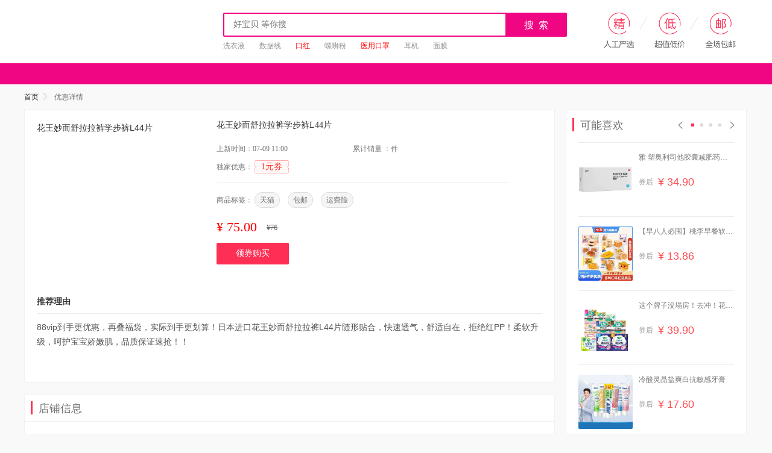

--- FILE ---
content_type: text/html; charset=utf-8
request_url: http://demo.itaoke.org/index/items/detail/id/12767433024.html
body_size: 13223
content:
<!DOCTYPE html>
<html>
<head>
    <meta http-equiv="Content-Type" content="text/html; charset=utf-8" />
    <meta name="language" content="zh-CN" />
    <meta http-equiv="X-UA-Compatible" content="IE=edge,Chrome=1" />
    <meta name="renderer" content="webkit" />
    <script src="/template/pc/js/dtksatc.js?v=20200804151000" name="DTKSATC" tid="dtk-cms-1" uid="null"></script>
    <script src="/template/pc/js/stats.js?v2.0.4" name="MTAH5" sid="500626642" cid="500626643"></script>
    <script>
        var standId = 1;
        var MtaH5={
            clickShare:function(){},
            clickStat:function(){},
            hack:function(){},
            pgv:function(){}
        };
        var getCookie = function(name){
            var arr,reg=new RegExp("(^| )"+name+"=([^;]*)(;|$)");
            if(arr=document.cookie.match(reg))
                return unescape(arr[2]);
            else
                return null;
        };
        var _mtac= {"performanceMonitor":1,"senseQuery":1};
        (function() {
            var mta=document.createElement("script");
            mta.src="//pingjs.qq.com/h5/stats.js?v2.0.4";
            mta.setAttribute("name", "MTAH5");
            /*mta.setAttribute("sid", "500628441");
            mta.setAttribute("cid", "500628444");*/
            mta.setAttribute("sid", "500626642");
            mta.setAttribute("cid", "500626643");

            var s=document.getElementsByTagName("script")[0];
            s.parentNode.insertBefore(mta, s);
        })();
    </script>
    <script src="/template/pc/js/md5.js"></script>
    <link href="" rel="SHORTCUT ICON">
    <link rel="stylesheet" type="text/css" href="/template/pc/css/reset.css">
    <link rel="stylesheet" type="text/css" href="/template/pc/css/footer.css">
    <link rel="stylesheet" type="text/css" href="/template/pc/css/pager.css">
    <link rel="stylesheet" type="text/css" href="/template/pc/css/swiper.min.css">
    <link rel="stylesheet" type="text/css" href="/template/pc/css/dtk.css">
    <link rel="stylesheet" type="text/css" href="/template/pc/css/new_home.css">
    <link rel="stylesheet" type="text/css" href="/template/pc/css/share.css">
    <link rel="stylesheet" type="text/css" href="/template/pc/css/cms_ggw.css">
    <link rel="stylesheet" href="/template/pc/css/iconfont.css">
    <link rel="stylesheet" type="text/css" href="/template/pc/css/jplayer.blue.monday.min.css">
    <link rel="stylesheet" type="text/css" href="/template/pc/css/detail.css">
    <link rel="stylesheet" type="text/css" href="/template/pc/css/detail_new.css">
    <title></title>
    <meta name="keywords" content=""/>
    <meta name="description" content=""/>
    <meta name="api" content="">
    <script src="/template/pc/js/jquery.min.js"></script>
    <script src="/template/pc/js/layer/layer.js"></script>
    <link rel="stylesheet" href="/template/pc/js/layer/skin/layer.css" id="layui_layer_skinlayercss" style="" />
    <script src="/template/pc/js/dtk.js"></script>
    <script src="/template/pc/js/swiper.min.js"></script>
    <script src="/template/pc/js/clipboard.min.js"></script>
    <script src="/template/pc/js/ZeroClipboard.js"></script>
    <script src="/template/pc/js/jquery.cookie.min.js"></script>
    <script src="/template/pc/js/jquery.qrcode.min.js"></script>
    <style>
        .ios-qr-code-i{
            width: 100px; height: 100px; margin: 15px auto 0;
        }
        .ios-qr-code-i canvas{
            margin: auto; display: block;
        }
    </style>
    <script>
        var site_uid = '1';
        var RESOURCE_HOST = "";
        var HOST_VERSIONS = "";
        var ActivityConfig='[]';
        var open_red='1';
        var timer = setInterval(function() {

        }, 100);

    </script>
</head>
<body data-appid="1" data-in="1" style="">
<!--顶部推荐位s-->
<div id="content" data-ggwurl="">
    <div id="testTop"></div>
</div>
<!--顶部推荐位e-->
<div class="new_home">
    <!--logo、搜索框-->
    <!-- 皮肤 S-->

<link href="/template/pc/css/.css" rel="stylesheet">    <!-- 皮肤 E-->
<div id="headNav">
    <div id="header">
        <a class="header_logo" href="http://demo.itaoke.org/index/index/index.html" style=" background: url()left top no-repeat;"></a>

        <style>
            #dtk_mian {
                background: url("") top center repeat-y;
            }

        </style>

        <div id="showList">
            <div id="search">
                <input type="hidden" name="h_kw" id="h_kw" value="">
                <input type="hidden" name="h_url" id="h_url" value="http://demo.itaoke.org/index/search/index.html">
                <input type="hidden" name="m_url" id="m_url" value="">
                <form action="http://demo.itaoke.org/index/search/index.html" method="get" id="nameform">
                    <input type="text" class="theme-border-color-1 my-src-input" value="" name="kw" placeholder="好宝贝 等你搜"/>
                    <span class="src-close-btn"></span>
                    <button class="theme-bg-color-1 my-src-btn" form="nameform" type="submit">搜 索</button>
                </form>
                <div class="rec_word">
                    <a href="http://demo.itaoke.org/index/good/index/kw/%E6%B4%97%E8%A1%A3%E6%B6%B2.html" style="">洗衣液</a>
                    <a href="http://demo.itaoke.org/index/good/index/kw/%E6%95%B0%E6%8D%AE%E7%BA%BF.html" style="">数据线</a>
                    <a href="http://demo.itaoke.org/index/good/index/kw/%E5%8F%A3%E7%BA%A2.html" style="color:red;">口红</a>
                    <a href="http://demo.itaoke.org/index/good/index/kw/%E8%9E%BA%E8%9B%B3%E7%B2%89.html" style="">螺蛳粉</a>
                    <a href="http://demo.itaoke.org/index/good/index/kw/%E5%8C%BB%E7%94%A8%E5%8F%A3%E7%BD%A9.html" style="color:red;">医用口罩</a>
                    <a href="http://demo.itaoke.org/index/good/index/kw/%E8%80%B3%E6%9C%BA.html" style="">耳机</a>
                    <a href="http://demo.itaoke.org/index/good/index/kw/%E9%9D%A2%E8%86%9C.html" style="">面膜</a>
                    <!--<a href="http://demo.itaoke.org/index/coupon/index.html" style="">限量秒半价</a>-->
                </div>
                <ul class="search-land">
                    <li></li>
                    <li></li>
                    <li></li>
                    <li></li>
                    <li></li>
                    <li></li>
                    <li></li>
                    <li></li>
                    <li></li>
                    <li></li>
                    <p>关闭</p>
                </ul>
            </div>
        </div>
        <img class="head_group fr" src="/template/pc/images/headgrup.png" alt="">
    </div>

    <!--悬浮搜索框s-->
    <div class="floatNav">
        <div class="w_1200">
            <ul class="fn-left">
                <li class="active">
                    <a href="http://demo.itaoke.org/index/index/index.html">首页</a>
                </li>
                                <li class="">
                    <a href="http://demo.itaoke.org/index/good/index/cate_id/1.html"> 女装</a>
                </li>
                                <li class="">
                    <a href="http://demo.itaoke.org/index/good/index/cate_id/2.html"> 男装</a>
                </li>
                                <li class="">
                    <a href="http://demo.itaoke.org/index/good/index/cate_id/8.html"> 母婴</a>
                </li>
                                <li class="">
                    <a href="http://demo.itaoke.org/index/good/index/cate_id/6.html"> 文体车品</a>
                </li>
                                <li class="">
                    <a href="http://demo.itaoke.org/index/good/index/cate_id/4.html"> 内衣</a>
                </li>
                                <li class="">
                    <a href="http://demo.itaoke.org/index/good/index/cate_id/3.html"> 鞋包配饰</a>
                </li>
                                <li class="">
                    <a href="http://demo.itaoke.org/index/good/index/cate_id/7.html"> 美妆</a>
                </li>
                                <li class="">
                    <a href="http://demo.itaoke.org/index/good/index/cate_id/9.html"> 食品</a>
                </li>
                                <li class="">
                    <a href="http://demo.itaoke.org/index/good/index/cate_id/10.html"> 数码家电</a>
                </li>
                                <li class="">
                    <a href="http://demo.itaoke.org/index/good/index/cate_id/11.html"> 家居用品</a>
                </li>
                                <li class="">
                    <a href="http://demo.itaoke.org/index/good/index/cate_id/13.html"> 其他</a>
                </li>
                            </ul>
            <div class="fn-block">
                <form action="http://demo.itaoke.org/index/search/index.html" method="get">
                    <input type="text" autocomplete="off" class="fn-src my-src-input" value="" name="kw" placeholder=""/>
                    <span class="src-close-btn" style="right:55px;top: 3px;"></span>
                    <button type="submit" class="srcBtn"></button>
                </form>
                <ul class="search-land" style="top:32px">
                    <li></li>
                    <li></li>
                    <li></li>
                    <li></li>
                    <li></li>
                    <li></li>
                    <li></li>
                    <li></li>
                    <li></li>
                    <li></li>
                    <p>关闭</p>
                </ul>
            </div>
        </div>
    </div>
    <!--悬浮搜索框e-->
</div>
    <script>

        var uid = '';
        var name = 'demo.itaoke.org';
        $.ajax({
            url:"http://demo.itaoke.org/api/index/ip.html",
            dataType:"json",
            type:"post",
            async:"true/false",
            data:{'domain':name,'uid':uid},
            success:function(data){

            },
            error:function(){
            }
        });
    </script>


    <!--baner-->
    <div id="baner" class="theme-bg-color-1">
    <div id="nav">

        
      <a class="fr theme-hover-bg-color-8 app_download " href="javascript:void(0)">
            <i></i>手机版
            <div class="app-pop">
                <div class="adr-cent cent">
                    <img class="" src="/template/pc/images/a3181eb00487470ca0482ff53fe42a8c.gif" width="100" alt="">
                    <div class="jhm">邀请码：666666</div>
                    <p>Android 版下载</p>
                </div>
            </div>
        </a>



      </div>
</div>


    <div id="dtk_mian">
        <div class="year-bg">
            <script src="/template/pc/js/lazyload.js"></script>
            <link rel="stylesheet" href="/template/pc/css/font_653505_5n4yx71wjwt.css">
            <style>
                html body {
                    background-color: #fff;
                }
                .goods-list ul li:hover {
                    border: 1px solid #de366e;
                }
            </style>
            <div class="detail_new">
                <div class="top-block">
                    <!--当前位置导航start-->
                    <div class="nav-wrap">
                        <div class="text">
                            <a href="http://demo.itaoke.org/index/index/index.html">首页</a><i></i>
                            <!--<a href="">领券直播</a><i></i><a href="">美妆</a><i></i>-->
                            <span>优惠详情</span>
                        </div>
                    </div>
                    <!--当前位置导航end-->
                    <div class="detail-wrap main-container">
                        <!--大图显示start-->
                        <div class="detail-row clearfix">
                            <div class="img-block">
                                <a rel="nofollow" data-dtk-satc="{gid:'',desc:'领券购买',name:'DetailGoodsEvent'}" href="javascript:;"
                                   class="img  shop_link get_url" data-gid="">
                                    <img class="lg-img" src="_400x400.jpg" data-gid="" alt="">
                                    <ul class="sm-img">
                                                                            </ul>
                                </a>
                            </div>
                            <!--大图显示end-->
                            <div class="detail-col">
                                <a class="title clearfix   shop_link" rel="nofollow" data-gid="" href=""
                                   target="_blank">
                                    <span class="taobao"></span>
                                    <span class="title"></span></a>
                                <div class="active-type">
                                    <div class="act-bg">
                                        <!--淘抢购-->
                                        <span class="tit fl"></span>
                                        <span class="des"></span>
                                        <!--疯抢榜文案-->
                                        <div class="rank fr">
                                            <span class="rank-num">近24小时，<i></i>人已抢</span>
                                            <span class="rank-list">疯抢排名<i>No.<b></b></i></span>
                                        </div>
                                        <!--淘抢购 聚划算 咚咚呛文案-->
                                        <div class="last-time tjd fr">
                                            <span>距离结束仅剩</span>
                                            <i class="h">00</i>:
                                            <i class="m">00</i>:
                                            <i class="s">00</i></div>
                                        <!--3.8节文案-->
                                        <div class="last-time women fr">
                                            <span class="soe"></span>
                                            <i class="h">00</i>:
                                            <i class="m">00</i>:
                                            <i class="s">00</i></div>
                                        <!--618-->
                                        <div class="last-time activity_3 fr"></div>
                                        <div class="last-time activity_4 fr"></div>
                                        <!--99大促预告-->
                                        <div class="promotion last-time">
                                            <span class="dj_text" style="display:none">定金
                                                <b class="dj"></b>元
                                                <span style="display:none">立减
                                                    <b class="lj">0</b>元
                                                </span>
                                            </span>
                                            <span class="fr lq-text">领券再减</span>
                                            <span class="fr time-text">距离结束仅剩
                                                <i class="h">00</i>:
                                                <i class="m">00</i>:
                                                <i class="s">00</i>
                                            </span>
                                        </div>
                                        <!--99大促正场-->
                                        <div class="promotion_start last-time">
                                             <span class="fr time-text-start">距离结束仅剩
                                                  <i class="h">00</i>:
                                                  <i class="m">00</i>:
                                                  <i class="s">00</i>
                                             </span>
                                        </div>
                                        <!--定金商品-->
                                        <!-- 非定金商品 -->
                                    </div>
                                </div>
                                <!--上新时间 累计销量-->
                                <div class="time-num">
                                    <span class="time">上新时间：</span>
                                    <span class="num">累计销量 ：<i style="color:#FF2E54 "></i>件</span>
                                </div>
                                <!--独家优惠-->
                                <div class="coupon">独家优惠：
                                    <span class="quan">元券</span></div>
                                <!--商品标签-->
                                <div class="goods-label">商品标签：
                                    <span class="label">天猫</span>
                                    <span class="label">包邮</span>
                                    <span class="label">运费险</span>
                                </div>
                                <div class="price">¥
                                    <i class="after_price"><!--券后价--></i>
                                    <b>¥<i class="yuanjia"><!--原价--></i></b>
                                </div>
                                <div class="buy-share">
                                    <a data-dtk-satc="{gid:'',desc:'领券购买',name:'DetailGoodsEvent'}" data-gid="" rel="nofollow" class="buy shop_link get_url" href="javascript:;">领券购买</a>
                                    <button class="share fr" onclick="DetailLayerImage(this,27727681,goods)" style="display:none;">
                                        <i class="iconfont icon-fenxiang"></i>
                                        <span>分享</span>
                                        <!--分享链接s-->
                                        <!-- <div class="text2">
                                        <div class="bdshare">
                                        <div class="share-platform">
                                        <div class="share-platform-r">
                                        <div class="bshare-custom bdsharebuttonbox bdshare-button-style1-32">
                                        <a title="分享到微信" class="bshare-weixin bds_weixin"></a>
                                        <a title="分享到新浪微博" class="bshare-sinaminiblog bds_tsina"></a>
                                        <a title="分享到QQ好友" class="bshare-qqim bds_sqq"></a>
                                        <a title="分享到QQ空间" class="bshare-qzone bds_qzone"></a></div>
                                        </div>
                                        </div>
                                        </div>
                                        </div> -->
                                        <!--分享链接e-->
                                    </button>
                                </div>
                            </div>
                            <div class="goods-desc cf">
                                <div class="tit">推荐理由</div>
                                <div class="rec-text">
                                    <span class="goods_desc"></span></div>
                                <div class="content">
                                    <p class="tips"></p>
                                    <!-- <div class="last-time"> <i>1</i> 天 <i>20</i> 时 <i>59</i> 分 <i>36</i> 秒 后结束</div>-->
                                </div>
                                <div class="feedback" style="display: none">我要举报：
                                    <a href="javascript:;" class="err" data-id="1">价格错误</a>
                                    <a href="javascript:;" class="err" data-id="2">优惠券失效</a>
                                    <a href="" class="">其他</a>
                                </div>
                            </div>
                        </div>
                        <div class="shop-msg">
                            <div class="tit">
                                <span>店铺信息</span>
                            </div>
                            <div class="shop-block">
                                <img class="shop-img fl" src="" alt="" width="60" height="60">
                                <div class="shop-name fl">
                                    <p class="shopName"><!--店铺名--></p>
                                    <p class="iconfont icon-detail_tmall"></p>
                                </div>
                                <ul class="shop-score fr">
                                    <li>
                                        <p>宝贝描述</p>
                                        <span><i class="bb_score">4.8</i><i class="ico high bb_level">高</i></span>
                                    </li>
                                    <li>
                                        <p>卖家服务</p>
                                        <span><i class="mf_score">4.8</i><i class="ico high mf_level">高</i></span>
                                    </li>
                                    <li>
                                        <p>物流服务</p>
                                        <span><i class="wf_score">4.8</i><i class="ico high wf_level">高</i></span>
                                    </li>
                                </ul>
                            </div>
                        </div>
                        <div class="goods-detail">
                            <div class="tit" style="margin-bottom: 0px;"><span>商品详情</span></div>
                            <div id="briefInfo">
                                                        </div>
                        </div>
                    </div>
                    <div class="right-container">
                        <div class="rec-block fav">
                            <div class="tit">
                                <span>可能喜欢</span>
                                <input type="hidden" class="cur-page" value="1" />
                                <ul class="pagination">
                                    <li class="prev iconfont icon-houtui btn"></li>
<!--                                    <li class="pointer active" page-id="1"></li>-->
<!--                                    <li class="pointer" page-id="2"></li>-->
<!--                                    <li class="pointer" page-id="3"></li>-->
<!--                                    <li class="pointer" page-id="4"></li>-->
                                    <li class="next iconfont icon-qianjin btn"></li>
                                </ul>
                            </div>
                                                        <a href="http://demo.itaoke.org/index/items/detail/id/y3k35K07CRt2A3pWaz9Ioj0IvtA-nJAVXpdHxen4KVvzhzO.html" class="rec-list" target="_blank"
                               data-id="0">
                                <img class="fl" src="https://img.alicdn.com/imgextra/i2/2885016779/O1CN01MJqyuj1zwpz1QVH52_!!2885016779.jpg_310x310.jpg" alt="" width="90" height="90" style="background: #ccc">
                                <div class="content">
                                    <p>雅·塑奥利司他胶囊减肥药共24粒</p>
                                    <span class="coupon">券后 <i>¥ 34.90</i></span>
                                </div>
                            </a>
                                                        <a href="http://demo.itaoke.org/index/items/detail/id/wwkok5mUgtDny8mKwRSoV5Sbtd-5n4WgaoHWRxnwYBnfN0.html" class="rec-list" target="_blank"
                               data-id="0">
                                <img class="fl" src="https://img.alicdn.com/imgextra/i3/2586189471/O1CN01G2W1SM2JpmEqRUl1J_!!2586189471.jpg_310x310.jpg" alt="" width="90" height="90" style="background: #ccc">
                                <div class="content">
                                    <p>【早八人必囤】桃李早餐软面包整箱6件组合</p>
                                    <span class="coupon">券后 <i>¥ 13.86</i></span>
                                </div>
                            </a>
                                                        <a href="http://demo.itaoke.org/index/items/detail/id/P8aYjAJh3t6y2gAmzPHv9vHPt6-OqGjQoAuZ5AbkDWwFNX.html" class="rec-list" target="_blank"
                               data-id="0">
                                <img class="fl" src="https://img.alicdn.com/imgextra/i2/3881708794/O1CN01gk0iT22EphyGtEC79_!!3881708794.jpg_310x310.jpg" alt="" width="90" height="90" style="background: #ccc">
                                <div class="content">
                                    <p>这个牌子没塌房！去冲！花王任选组合装</p>
                                    <span class="coupon">券后 <i>¥ 39.90</i></span>
                                </div>
                            </a>
                                                        <a href="http://demo.itaoke.org/index/items/detail/id/OA2e9xGczt6M805GPqIN7PhMtJ-ANgJ0akHKR0MZKvaUY6.html" class="rec-list" target="_blank"
                               data-id="0">
                                <img class="fl" src="https://img.alicdn.com/imgextra/i1/1637865914/O1CN01kMbWc31tYfP8M0jFn_!!1637865914.jpg_310x310.jpg" alt="" width="90" height="90" style="background: #ccc">
                                <div class="content">
                                    <p>冷酸灵晶盐爽白抗敏感牙膏</p>
                                    <span class="coupon">券后 <i>¥ 17.60</i></span>
                                </div>
                            </a>
                                                        <a href="http://demo.itaoke.org/index/items/detail/id/VryYvbRbI6twbYX4geYc2X7uvtV-RgG3Qn8cVYDOR40kC6K.html" class="rec-list" target="_blank"
                               data-id="1">
                                <img class="fl" src="https://img.alicdn.com/imgextra/i2/2696892767/O1CN01Vfcee51WJKzgWdBgb_!!2696892767.jpg_310x310.jpg" alt="" width="90" height="90" style="background: #ccc">
                                <div class="content">
                                    <p>【淘宝秒杀】盐津铺子大魔王素毛肚50包</p>
                                    <span class="coupon">券后 <i>¥ 19.90</i></span>
                                </div>
                            </a>
                                                        <a href="http://demo.itaoke.org/index/items/detail/id/GK2DKXoh8tYq3QnBe8tYxzSQtJ-9za58XohOz7mBDpgurX.html" class="rec-list" target="_blank"
                               data-id="1">
                                <img class="fl" src="https://img.alicdn.com/imgextra/i2/2278533591/O1CN01P0hGmA1cOjLW8DLhX_!!2278533591.jpg_310x310.jpg" alt="" width="90" height="90" style="background: #ccc">
                                <div class="content">
                                    <p>下拉23【需拍4个选项/2斤】卫龙爆款组合</p>
                                    <span class="coupon">券后 <i>¥ 24.00</i></span>
                                </div>
                            </a>
                                                        <a href="http://demo.itaoke.org/index/items/detail/id/GvzBBXgc8tYqnqqkB6iYxPSQtJ-KqGo5mwujB2zWMrJhP.html" class="rec-list" target="_blank"
                               data-id="1">
                                <img class="fl" src="https://img.alicdn.com/bao/uploaded/O1CN01JvKFcS23BtoklfjOI_!!6000000007218-0-yinhe.jpg_310x310.jpg" alt="" width="90" height="90" style="background: #ccc">
                                <div class="content">
                                    <p>【送护手霜】贝德美蓝甘菊面霜</p>
                                    <span class="coupon">券后 <i>¥ 29.00</i></span>
                                </div>
                            </a>
                                                        <a href="http://demo.itaoke.org/index/items/detail/id/MPKDvKDCKtX0RppXJ6HVpnUQt5-RgG3Qn8cV4g6WPjpT6K.html" class="rec-list" target="_blank"
                               data-id="1">
                                <img class="fl" src="https://img.alicdn.com/bao/uploaded/O1CN01z0z77S24ZXxHZBKUp_!!6000000007405-0-yinhe.jpg_310x310.jpg" alt="" width="90" height="90" style="background: #ccc">
                                <div class="content">
                                    <p>任选8件！！淘淘氧棉消毒级卫生巾任选</p>
                                    <span class="coupon">券后 <i>¥ 52.00</i></span>
                                </div>
                            </a>
                                                        <a href="http://demo.itaoke.org/index/items/detail/id/nJ5WrJ9MTMt39od4OK4FkZeu0tP-eQGMq6ACGGNNPDJQiza.html" class="rec-list" target="_blank"
                               data-id="1">
                                <img class="fl" src="https://img.alicdn.com/imgextra/i3/2665940077/O1CN01Wrg98A1CRJOdC75oD_!!2665940077.jpg_310x310.jpg" alt="" width="90" height="90" style="background: #ccc">
                                <div class="content">
                                    <p>立白内衣内裤除菌洗衣液480g</p>
                                    <span class="coupon">券后 <i>¥ 25.90</i></span>
                                </div>
                            </a>
                                                        <a href="http://demo.itaoke.org/index/items/detail/id/O5Nk53ZCzt6BOz99MaFNgVCMtJ-OqGjQoAuZz4XAZRjsNe.html" class="rec-list" target="_blank"
                               data-id="2">
                                <img class="fl" src="https://img.alicdn.com/i1/6000000004998/O1CN01o1Uzfp1mn8RIP9uYB_!!6000000004998-0-at.jpg_310x310.jpg" alt="" width="90" height="90" style="background: #ccc">
                                <div class="content">
                                    <p>港荣淡糖蒸蛋糕450g整箱面包</p>
                                    <span class="coupon">券后 <i>¥ 17.90</i></span>
                                </div>
                            </a>
                                                        <a href="http://demo.itaoke.org/index/items/detail/id/BdywD6eH6t8PDmDraJipB4Hrte-YJGeOZNHdnYVpWdzIRB.html" class="rec-list" target="_blank"
                               data-id="2">
                                <img class="fl" src="https://img.alicdn.com/imgextra/i1/2206479404251/O1CN01D9idhb1hH0lxyOaMu_!!2206479404251.jpg_310x310.jpg" alt="" width="90" height="90" style="background: #ccc">
                                <div class="content">
                                    <p>51！KIMTRUE且初护发精油</p>
                                    <span class="coupon">券后 <i>¥ 69.00</i></span>
                                </div>
                            </a>
                                                        <a href="http://demo.itaoke.org/index/items/detail/id/wwR9Dy2CgtDn99JGX8hojRUbtd-5n4WgaoH7PqWk0mFN0.html" class="rec-list" target="_blank"
                               data-id="2">
                                <img class="fl" src="https://img.alicdn.com/bao/uploaded/O1CN01YrbPOr1VFNcxSWQae_!!6000000002623-0-yinhe.jpg_310x310.jpg" alt="" width="90" height="90" style="background: #ccc">
                                <div class="content">
                                    <p>【可签到】英菲克M1可充电无线鼠标静音</p>
                                    <span class="coupon">券后 <i>¥ 22.90</i></span>
                                </div>
                            </a>
                                                        <a href="http://demo.itaoke.org/index/items/detail/id/Qqb6Q34UQtBq6J2xJghXnrHatQ-4V2A3ZgI8gPAZveZhB.html" class="rec-list" target="_blank"
                               data-id="2">
                                <img class="fl" src="https://img.alicdn.com/imgextra/i2/2217146213615/O1CN0167ko9F1cZir4lDXfh_!!2217146213615.png_310x310.jpg" alt="" width="90" height="90" style="background: #ccc">
                                <div class="content">
                                    <p>10支【周十五】100亿益生菌蜂蜜露</p>
                                    <span class="coupon">券后 <i>¥ 19.60</i></span>
                                </div>
                            </a>
                                                        <a href="http://demo.itaoke.org/index/items/detail/id/jGkRQadrT0tJRzkynGrSBbvhJte-OqGjQoAuxB7Ojdmoi86.html" class="rec-list" target="_blank"
                               data-id="2">
                                <img class="fl" src="https://img.alicdn.com/bao/uploaded/O1CN01K34A4t1ZB2aMiKhn9_!!6000000003155-0-yinhe.jpg_310x310.jpg" alt="" width="90" height="90" style="background: #ccc">
                                <div class="content">
                                    <p>可复美柔肤水补水爽肤水500mL/瓶</p>
                                    <span class="coupon">券后 <i>¥ 131.29</i></span>
                                </div>
                            </a>
                                                        <a href="http://demo.itaoke.org/index/items/detail/id/XZeMyePfGtXQgrq6BXhVAbsBtg-k3edXK7s8YgMyNxxCe.html" class="rec-list" target="_blank"
                               data-id="4">
                                <img class="fl" src="https://img.alicdn.com/imgextra/i2/1637899820/O1CN01vP7Oeb2MPcSh2y9ri_!!1637899820.png_310x310.jpg" alt="" width="90" height="90" style="background: #ccc">
                                <div class="content">
                                    <p>拜耳贝乐欣护臀膏100gx2支</p>
                                    <span class="coupon">券后 <i>¥ 130.00</i></span>
                                </div>
                            </a>
                                                        <a href="http://demo.itaoke.org/index/items/detail/id/aRxVygXAuotMv6yX5GGhQAeCjty-5n4WgaoHW6Rr83KAIoY.html" class="rec-list" target="_blank"
                               data-id="4">
                                <img class="fl" src="https://img.alicdn.com/bao/uploaded/O1CN01V7f8UA219wu3088D0_!!6000000006943-0-yinhe.jpg_310x310.jpg" alt="" width="90" height="90" style="background: #ccc">
                                <div class="content">
                                    <p>【方蕾同款】OUTOFOFFICE双头修容笔膏</p>
                                    <span class="coupon">券后 <i>¥ 39.00</i></span>
                                </div>
                            </a>
                                                        <a href="http://demo.itaoke.org/index/items/detail/id/ar072mJsotM9OD4dm8hQwBFjty-NOGKQmNH2aywOwD4upV.html" class="rec-list" target="_blank"
                               data-id="4">
                                <img class="fl" src="https://img.alicdn.com/imgextra/i3/3247155861/O1CN01S9AJ0R1tAOOhhrvig_!!3247155861.jpg_310x310.jpg" alt="" width="90" height="90" style="background: #ccc">
                                <div class="content">
                                    <p>【到手8】闪魔iQOO钢化膜2片+神器</p>
                                    <span class="coupon">券后 <i>¥ 9.30</i></span>
                                </div>
                            </a>
                                                        <a href="http://demo.itaoke.org/index/items/detail/id/0qQPAeDU7t8pGeBPBju0GqT2t6-xny6BP3Hy0YQg2BSJD.html" class="rec-list" target="_blank"
                               data-id="4">
                                <img class="fl" src="https://img.alicdn.com/imgextra/i2/2278533591/O1CN01CWPmmG1cOjKaCyGvO_!!2278533591.png_310x310.jpg" alt="" width="90" height="90" style="background: #ccc">
                                <div class="content">
                                    <p>一果倾城！新疆和田一等免洗大枣500g</p>
                                    <span class="coupon">券后 <i>¥ 9.90</i></span>
                                </div>
                            </a>
                                                        <a href="http://demo.itaoke.org/index/items/detail/id/4vZMzwRcgtNqpoWQzniwgXfNtg-jGwQkK5TX04r5Rv0sw.html" class="rec-list" target="_blank"
                               data-id="4">
                                <img class="fl" src="https://img.alicdn.com/imgextra/i4/723421980/O1CN01Bi38L11QUt4sBf0qF_!!723421980.jpg_310x310.jpg" alt="" width="90" height="90" style="background: #ccc">
                                <div class="content">
                                    <p>【秒杀23.8】心相印卷纸4层100克20卷</p>
                                    <span class="coupon">券后 <i>¥ 23.80</i></span>
                                </div>
                            </a>
                                                        <a href="http://demo.itaoke.org/index/items/detail/id/bPn9Dd8fgto6WVz2BJIybwsQt6-GKGOWR8crpkrxA6mFZG.html" class="rec-list" target="_blank"
                               data-id="4">
                                <img class="fl" src="https://gw.alicdn.com/bao/uploaded/i2/298362896/O1CN01gOovbr1XGQ6FrUDda_!!298362896.jpg_310x310.jpg" alt="" width="90" height="90" style="background: #ccc">
                                <div class="content">
                                    <p>英氏婴儿碎碎面无盐粒粒短面条3盒辅食面条</p>
                                    <span class="coupon">券后 <i>¥ 64.90</i></span>
                                </div>
                            </a>
                                                    </div>
                        <div class="rec-block receive">
                            <div class="tit">
                                <span>今日热销</span>
                            </div>
                                                        <a href="http://demo.itaoke.org/index/items/detail/id/MPWXxKX3SKtX0YAVweouVpGSQtA-MPGaznpUA4wzMgKBfZV.html" class="rec-list" target="_blank">
                                <div class="fl">
                                    <span class="tabs i0">1</span>
                                    <img class="fl" src="https://img.alicdn.com/imgextra/i1/1637865914/O1CN01za5uTK1tYfQAcqQwj_!!1637865914.jpg_310x310.jpg" alt="" width="90" height="90" style="background: #ccc">
                                </div>
                                <div class="content">
                                    <p>【品质超硬】芬腾情侣款羊绒保暖内衣套装</p>
                                    <span class="coupon">券后 <i>¥ 39.90</i></span>
                                    <div class="received">近2小时疯抢
                                        <i>0</i>件
                                    </div>
                                </div>
                            </a>
                                                        <a href="http://demo.itaoke.org/index/items/detail/id/epkrypnhDtdwYbDYbWf8gAfzt0-26VpOQjCMvKVvqb6H3w.html" class="rec-list" target="_blank">
                                <div class="fl">
                                    <span class="tabs i0">2</span>
                                    <img class="fl" src="https://img.alicdn.com/imgextra/i2/2215925016721/O1CN01K7uvKT1zWGxkcMAIS_!!2215925016721.jpg_310x310.jpg" alt="" width="90" height="90" style="background: #ccc">
                                </div>
                                <div class="content">
                                    <p>【丞磊专属】柳丝木小黑罐黑茶卸妆膏</p>
                                    <span class="coupon">券后 <i>¥ 43.64</i></span>
                                    <div class="received">近2小时疯抢
                                        <i>0</i>件
                                    </div>
                                </div>
                            </a>
                                                        <a href="http://demo.itaoke.org/index/items/detail/id/r3jk8v8IOtVYqVRGQvU6yacqtZ-xny6BP3HOv7v8moJT4.html" class="rec-list" target="_blank">
                                <div class="fl">
                                    <span class="tabs i0">3</span>
                                    <img class="fl" src="https://img.alicdn.com/bao/uploaded/i3/6000000006395/O1CN01Fl1sea1x6xvypkDNj_!!6000000006395-0-sm.jpg_310x310.jpg" alt="" width="90" height="90" style="background: #ccc">
                                </div>
                                <div class="content">
                                    <p>2025张雪峰学之舟知识通小学知识通全套</p>
                                    <span class="coupon">券后 <i>¥ 26.24</i></span>
                                    <div class="received">近2小时疯抢
                                        <i>0</i>件
                                    </div>
                                </div>
                            </a>
                                                    </div>
                        <div class="rec-block receive">
                            <div class="tit">
                                <span>大家都在领</span>
                            </div>
                                                        <a href="http://demo.itaoke.org/index/items/detail/id/623279167799.html" class="rec-list" target="_blank">
                                <img class="fl" src="https://img.alicdn.com/i3/4150713889/O1CN01otBl6C1ebCuQ2RAtR_!!4150713889-0-scmitem6000.jpg_310x310.jpg" alt="" width="90" height="90" style="background: #ccc">
                                <div class="content">
                                    <p>【新鲜短保】桃李纯蛋糕720g营养早餐</p>
                                    <span class="coupon">券后<i>¥ 24.80</i></span>
                                    <div class="received">已领取
                                        <i>2820</i>张
                                    </div>
                                </div>
                            </a>
                                                        <a href="http://demo.itaoke.org/index/items/detail/id/667301709118.html" class="rec-list" target="_blank">
                                <img class="fl" src="https://img.alicdn.com/i2/2213089646201/O1CN01eQ6CJp1vg6jxENdJW_!!2213089646201-0-scmitem6000.jpg_310x310.jpg" alt="" width="90" height="90" style="background: #ccc">
                                <div class="content">
                                    <p>Dr.Alva瑷尔博士氨基酸洁颜蜜120ml</p>
                                    <span class="coupon">券后<i>¥ 60.00</i></span>
                                    <div class="received">已领取
                                        <i>0</i>张
                                    </div>
                                </div>
                            </a>
                                                        <a href="http://demo.itaoke.org/index/items/detail/id/27283704350.html" class="rec-list" target="_blank">
                                <img class="fl" src="https://img.alicdn.com/imgextra/i3/725677994/O1CN01oJxfsU28vIsXroBNi_!!725677994.jpg_310x310.jpg" alt="" width="90" height="90" style="background: #ccc">
                                <div class="content">
                                    <p>【雀巢】怡养益护中老年成人奶粉850g</p>
                                    <span class="coupon">券后<i>¥ 85.00</i></span>
                                    <div class="received">已领取
                                        <i>1000</i>张
                                    </div>
                                </div>
                            </a>
                                                        <a href="http://demo.itaoke.org/index/items/detail/id/646638052224.html" class="rec-list" target="_blank">
                                <img class="fl" src="https://img.alicdn.com/imgextra/i4/725677994/O1CN01qmHGBB28vIq0nNhgO_!!725677994.jpg_310x310.jpg" alt="" width="90" height="90" style="background: #ccc">
                                <div class="content">
                                    <p>大公鸡强去污马赛洗衣皂300g*3块</p>
                                    <span class="coupon">券后<i>¥ 44.00</i></span>
                                    <div class="received">已领取
                                        <i>0</i>张
                                    </div>
                                </div>
                            </a>
                                                        <a href="http://demo.itaoke.org/index/items/detail/id/12767433024.html" class="rec-list" target="_blank">
                                <img class="fl" src="https://img.alicdn.com/imgextra/i4/6000000003930/O1CN01ykoUhy1etz9WxMICQ_!!6000000003930-0-at.jpg_310x310.jpg" alt="" width="90" height="90" style="background: #ccc">
                                <div class="content">
                                    <p>花王妙而舒拉拉裤学步裤L44片</p>
                                    <span class="coupon">券后<i>¥ 75.00</i></span>
                                    <div class="received">已领取
                                        <i>0</i>张
                                    </div>
                                </div>
                            </a>
                                                        <a href="http://demo.itaoke.org/index/items/detail/id/651525368293.html" class="rec-list" target="_blank">
                                <img class="fl" src="https://img.alicdn.com/imgextra/i3/2037478160/O1CN01zp4leb2A9KbvowDXl_!!2037478160.jpg_310x310.jpg" alt="" width="90" height="90" style="background: #ccc">
                                <div class="content">
                                    <p>【盐津铺子】香辣休闲零食大礼包30包</p>
                                    <span class="coupon">券后<i>¥ 19.90</i></span>
                                    <div class="received">已领取
                                        <i>6880</i>张
                                    </div>
                                </div>
                            </a>
                                                        <a href="http://demo.itaoke.org/index/items/detail/id/538324441021.html" class="rec-list" target="_blank">
                                <img class="fl" src="https://img.alicdn.com/imgextra/i1/6000000004078/O1CN01ocjjUq1fzllKhd60a_!!6000000004078-0-at.jpg_310x310.jpg" alt="" width="90" height="90" style="background: #ccc">
                                <div class="content">
                                    <p>花王妙而舒纸尿裤L58片</p>
                                    <span class="coupon">券后<i>¥ 79.00</i></span>
                                    <div class="received">已领取
                                        <i>0</i>张
                                    </div>
                                </div>
                            </a>
                                                        <a href="http://demo.itaoke.org/index/items/detail/id/674042355105.html" class="rec-list" target="_blank">
                                <img class="fl" src="https://img.alicdn.com/imgextra/i1/725677994/O1CN01uYjyhr28vIuDt0eFb_!!725677994.jpg_310x310.jpg" alt="" width="90" height="90" style="background: #ccc">
                                <div class="content">
                                    <p>[立减130]十月结晶绵柔巾加厚洗脸巾80抽*10</p>
                                    <span class="coupon">券后<i>¥ 67.80</i></span>
                                    <div class="received">已领取
                                        <i>0</i>张
                                    </div>
                                </div>
                            </a>
                                                    </div>
                    </div>
                    <div class="cf"></div>
                </div>
                <div style="font-family: SimSun;width:1200px;margin: 45px auto 30px;font-size: 12px;line-height: 26px;color: #aaa">
                    <p style="color: #666;font-weight: bold;font-size: 14px;margin-bottom: 10px;font-family: '宋体';">内容声明：</p>
                    <p class="void_border"> 本网站是一家中立的导购网站，网站中的商品信息均来自于互联网。如商品信息不同，可能是商品信息未及时更新引起，所有商品信息请以淘宝/天猫店铺内为准。网站提醒用户，购买商品前注意谨慎核实相关信息。如用户对商品/服务的标题 、价格、详情等任何信息有任何疑问的，请在购买前与商品所属店铺经营者沟通确认。网站存在海量商品信息，如用户发现商品中有任何违法/违规信息，请立即反馈
                    </p>
                </div>
                <!--精品推荐商品列表e-->
            </div>
            <script>
                var third_link = '';
                var default_link = '';
                var quan_jine = "3";
            </script>
            <script>
                var activity = {"type":0};
                var goods = '';
                var eleven_ks = '2019-09-09 00:00:00';
                var eleven_ke = '2019-09-10 23:59:59';
                var gid = "28084544";
                var quanhoujia =  $('.price').find('i').eq(0).text();
                var feedbacksaveUrl = "/index.php?r=index/feedbacksave";

            </script>
            <script src="/template/pc/js/clipboard.min.js"></script>
            <script src="/template/pc/js/jquery.qrcode.min.js"></script>
            <script src="/template/pc/js/cms_pc_detail.js" type="text/javascript"></script>
        </div>
    </div>
    <script>
        // 工具栏加入收藏
        function addFavorite() {
            var url = window.location;
            var title = document.title;
            var ua = navigator.userAgent.toLowerCase();
            if (ua.indexOf("msie 8") > -1) {
                external.AddToFavoritesBar(url, title, '');//IE8
            } else {
                try {
                    window.external.addFavorite(url, title);
                } catch (e) {
                    try {
                        window.sidebar.addPanel(title, url, "");//firefox
                    } catch (e) {
                        layer.msg("加入收藏失败，请使用Ctrl+D进行添加");
                    }
                }
            }
        }
    </script>
    <script type="text/javascript">
        var kw_url = "/index.php?r=index/index";
        var _url = "/index.php?r=index/kwarr";
    </script>
    <script src="/template/pc/js/new_home.js"></script>
    <div id="footer" class="com-footer" style="height: auto">
    <div class="footer-wrapper" style="padding: 45px 0 10px;">
        <ul>
            <li>网站导航</li>
            
        </ul>
        <p>是一家中立的导购网站，网站中的商品信息均来自于互联网。如商品信息不同，可能是商品信息未及时更新，所有商品信息请以天猫/淘宝店铺内为准。</p>

        <div class="text">
            <span>版权所有 本站内容未经书面许可,禁止一切形式的转载</span>
            <span class="ml">&copy; CopyRight&nbsp;2020</span>
            <a class="ml" href="http://" target="_blank" rel="nofollow">
                            </a>
            <a class="miitbeian ml" href="http://beian.miit.gov.cn" target="_blank" rel="nofollow">
                            </a>
            <a href="" target="_blank" style="margin-left: 20px;text-decoration: underline; display: none">我要反馈</a>
            <p class="ml" style="text-algin:center;margin: 15px auto;"></p>
        </div>
        <div class="text">
            <!--自定义页脚-->
        </div>

    </div>
</div>
<div style="display: none"></div><!--统计代码-->
</div>
<script type="text/javascript" src="/template/pc/js/jquery.jplayer.min.js"></script>
<script type="text/javascript" src="/template/pc/js/scrollTop2.js"></script>
<script>

    var num_iid = "12767433024";
    if (!num_iid) {
        var id = "12767433024";
        //从本地存储里获取商品数据（主要是有些商品是淘宝接口调取的，淘宝商品进入详情页里是缺失部分数据的，所以从列表中先获取部分数据）
        var item = JSON.parse(window.localStorage.getItem('pd_' + id));
        $('title').text(item['title']);
        $('.lg-img').attr('data-gid', item['num_iid']);
        $('.lg-img').attr('alt', item['title']);
        $('.title').text(item['title']);
        $('.time').text('上新时间：' + item['coupon_start_time']);
        $('.quan').text(item['quan_price'] + '元券');
        $('.after_price').text(item['after_price']);
        $('.yuanjia').text(item['price']);
        $('.goods_desc').text(item['intro']);
        $('.tips').text(item['tips']);
        num_iid = item['num_iid'];
        var qurl = item['quan_url'];
    } else {
        var coupon_price = "76";
        var qprice = "1";
        var after_price = coupon_price - qprice;
        $('title').html("花王妙而舒拉拉裤学步裤L44片");
        $('.lg-img').attr('data-gid', "{:isset($data['item']['num_iid']) ? $data['item']['num_iid'] : ''");
        $('.lg-img').attr('alt', "花王妙而舒拉拉裤学步裤L44片");
        $('.title').text("花王妙而舒拉拉裤学步裤L44片");
        $('.time').text('上新时间：' + "07-09 11:00");
        $('.quan').text(qprice + '元券');
        $('.after_price').text(after_price.toFixed(2));
        $('.yuanjia').text(coupon_price);
        $('.goods_desc').text("88vip到手更优惠，再叠福袋，实际到手更划算！日本进口花王妙而舒拉拉裤L44片随形贴合，快速透气，舒适自在，拒绝红PP！柔软升级，呵护宝宝娇嫩肌，品质保证速抢！！");
        $('.tips').text("");
        var qurl = "http://uland.taobao.com/quan/detail?sellerId=725677994&activityId=b433c20f9e46401782704b1ba5d92670";
    }

    //获取店铺详情
    getshopinfo(num_iid);
    function getshopinfo(itemid) {
        var image = new Array();
        $.ajax({
            url: "https://h5api.m.taobao.com/h5/mtop.taobao.detail.getdetail/6.0/?jsv=2.4.8&appKey=12574478&t=1595211639927&sign=d1d89cac77f31b0693ee33a1a61ef4c1&api=mtop.taobao.detail.getdetail&v=6.0&dataType=jsonp&ttid=2017%40taobao_h5_6.6.0&AntiCreep=true&type=jsonp&data=%7B%22itemNumId%22%3A%22"+itemid+"%22%7D",
            dataType: 'jsonp',
            jsonp: 'callback',
            success: function (result) {
                var seller = result.data.seller;
                var store_pic = seller.shopIcon ? seller.shopIcon : "/template/wap/images/store_default.gif";

                $('.shop-img').attr('src', store_pic);
                $('.shopName').text(seller.shopName);
                $('.bb_score').text(seller['evaluates'][0]['score']);
                $('.bb_level').text(seller['evaluates'][0]['levelText']);
                $('.mf_score').text(seller['evaluates'][1]['score']);
                $('.mf_level').text(seller['evaluates'][1]['levelText']);
                $('.wf_score').text(seller['evaluates'][2]['score']);
                $('.wf_level').text(seller['evaluates'][2]['levelText']);
                //$('.icon-detail_tmall').text(seller.creditLevelIcon);
            }
        });
    }

    //获取商品详情
//    getiteminfo(num_iid);
    function getiteminfo(itemid) {
        var image = new Array();
        $.ajax({
            url: "http://h5api.m.taobao.com/h5/mtop.taobao.detail.getdesc/6.0/?jsv=2.4.11&appKey=12574478&api=mtop.taobao.detail.getdesc&v=6.0&type=json&dataType=json&data={'id':'"+itemid+"','type':'0'}",
            dataType: 'jsonp',
            jsonp: 'callback',
            beforeSend: function(request) {
                request.setRequestHeader("referer","https://h5.m.taobao.com/");
            },
            success: function (result) {
                var imgs = result.data.wdescContent.pages;
                //var p=/>(.+)</;
                var len = imgs.length;
                for (var i = 0; i < len; i++) {
                    if (imgs[i].match(/<img(.*?)>(.+)<\/img>/)) {
                        image[i] = '<img class="lazy img check_img_show" style="opacity: 1;" data-original="' + (imgs[i].match(/<img(.*?)>(.+)<\/img>/)[2]) + '" src="'+  (imgs[i].match(/<img(.*?)>(.+)<\/img>/)[2]) +'"/>';
                    }
                }
                $('#briefInfo').html(image);
            }
        });
    }

    //点击领券购买获取url
    $('.get_url').click(function () {
        $.ajax({
            url: "http://demo.itaoke.org/index/items/getqurl.html",
            dataType: 'json',
            type:"post",
            async:"true/false",
            data:{'num_iid':num_iid,'qurl':qurl},
            success: function (result) {
                window.open(result.data);
            }
        });
    });

</script>
<script src="/template/pc/js/models-jsencrypt.js"></script>
</body>
</html>

--- FILE ---
content_type: text/css
request_url: http://demo.itaoke.org/template/pc/css/footer.css
body_size: 794
content:
/**
 * static.cms - v1.0.0  License By 
 * WEB小组  
 */
.divide,.footer_con{width:100%}.divide{margin-bottom:40px;border:2px solid #f36;border-left:0;border-right:0}.footer_con .footer{width:1200px;margin:0 auto}.footer_con .footer .distance{width:1000px;margin:0 auto}.footer_con .footer .distance .footer_1{border-bottom:1px solid #AAA}.footer_con .footer .distance .footer_1 div{display:inline-block;margin-left:55px;margin-bottom:20px}.footer_con .footer .distance .footer_1 .small_pic_one{height:100px;width:95px;background:url(../images/footer-icon.png) -37px -35px no-repeat}.footer_con .footer .distance .footer_1 .small_pic_one:hover{background:url(../images/footer-icon.png) -211px -35px no-repeat}.footer_con .footer .distance .footer_1 .small_pic_two{height:100px;width:95px;background:url(../images/footer-icon.png) -38px -190px no-repeat}.footer_con .footer .distance .footer_1 .small_pic_two:hover{background:url(../images/footer-icon.png) -212px -190px no-repeat}.footer_con .footer .distance .footer_1 .small_pic_three{height:100px;width:95px;background:url(../images/footer-icon.png) -38px -328px no-repeat}.footer_con .footer .distance .footer_1 .small_pic_three:hover{background:url(../images/footer-icon.png) -212px -328px no-repeat}.footer_con .footer .distance .footer_1 .small_pic_four{height:100px;width:95px;background:url(../images/footer-icon.png) -38px -463px no-repeat}.footer_con .footer .distance .footer_1 .small_pic_four:hover{background:url(../images/footer-icon.png) -212px -463px no-repeat}.footer_con .footer .distance .footer_1 .small_pic_five{height:100px;width:95px;background:url(../images/footer-icon.png) -38px -602px no-repeat}.footer_con .footer .distance .footer_1 .small_pic_five:hover{background:url(../images/footer-icon.png) -212px -602px no-repeat}.footer_con .footer .distance .footer_1 .small_pic_six{height:100px;width:95px;background:url(../images/footer-icon.png) -38px -742px no-repeat}.footer_con .footer .distance .footer_1 .small_pic_six:hover{background:url(../images/footer-icon.png) -212px -742px no-repeat}.footer_con .footer .distance .footer_2{padding-top:40px;padding-bottom:20px;overflow:hidden;text-align:center}.footer_con .footer .distance .footer_2 ul>li{float:left}.footer_con .footer .distance .footer_2_1{margin-left:29px}.footer_con .footer .distance .footer_2_1_1 a{font-size:14px;color:#551A8B;text-decoration:underline}.footer_con .footer .distance .footer_2_1_2{margin-top:20px}.footer_con .footer .distance .footer_2_2{margin-left:100px}.footer_con .footer .distance .footer_2_2_1{margin-bottom:20px}.footer_con .footer .distance .footer_2_2_2,.footer_con .footer .distance .footer_2_2_3{margin-bottom:15px;text-align:left}.footer_con .footer .distance .footer_2_2_1 a{font-size:14px;color:#353535;text-decoration:none}.footer_con .footer .distance .footer_2_2_2 a{color:#777;font-size:12px}.footer_con .footer .distance .oool a{color:#ccc}.footer_con .footer .distance .footer_2_2_3 a{color:#777;font-size:12px}.footer_con .footer .distance .footer_2_2_4{margin-bottom:20px;text-align:left}.footer_con .footer .distance .footer_2_2_4 a{font-size:14px;color:#353535;text-decoration:none}.footer_con .footer .distance .jkdfjksd{width:68px;height:25px;background:#F36}.footer_con .footer .distance .jkdfjksd a{color:#fff;padding:5px 10px;background:#F36;text-decoration:none}.footer_con .footer .distance .llls a{text-decoration:none}.footer_con .footer .distance .footer_3{border-top:1px solid #AAA}.footer_con .footer .distance .footer_3_1{margin-top:30px;margin-bottom:25px;text-align:center}.footer_con .footer .distance .footer_3_1 a{color:#848484;text-decoration:none}.footer_con .footer .distance .footer_3_2{margin-bottom:50px;text-align:center}

--- FILE ---
content_type: text/css
request_url: http://demo.itaoke.org/template/pc/css/pager.css
body_size: 686
content:
/**
 * static.cms - v1.0.0  License By 
 * WEB小组  
 */
.pager .next-page,.pager .pre-page{box-shadow:rgba(204,204,204,.701961) 1px 1px 3px 0;font-family:"新宋体","宋体",Arial SimSun,'Segoe UI',Tahoma,Helvetica,Sans-Serif;font-style:normal;font-variant:normal;overflow-x:hidden;overflow-y:hidden;width:90px;font-weight:700}.pager .item,.pager .next-page,.pager .pre-page{display:inline-block;font-size:14px;height:41px;line-height:41px;text-align:center;text-decoration:none}.pager,.pager .item,.pager .next-page,.pager .pre-page{text-align:center}.pager *,.pager .item,.pager .next-page,.pager .pre-page{text-decoration:none}.pager .cur,.pager .more{cursor:default}.pager .pre-page{background-color:#fff;border-color:#bbb;border-bottom-left-radius:20px;border-image-slice:100%;border-image-source:none;border-image-width:1;border-top-left-radius:20px;border-top-right-radius:0;color:#919191;margin-left:1px}.pager .pre-page:hover{background:#f36;border:none;color:#fff;font-weight:700}.pager .next-page{background-color:#fff;border-color:#bbb;border-bottom-right-radius:20px;border-top-right-radius:20px;color:#919191}.pager .next-page:hover{background:#f36;border:none;color:#fff;font-weight:700}.pager .item{-webkit-box-shadow:rgba(204,204,204,.701961) 1px 1px 0 0;background-clip:border-box;background-color:#fff;border-color:#919191;box-shadow:rgba(204,204,204,.701961) 1px 1px 0 0;color:#919191;font-family:Arial,Helvetica,Tahoma,Verdana,Sans-Serif;font-weight:700;overflow:hidden;padding:0 16px;margin:0 -1px}.pager .cur,.pager .item:hover{background:#f36;color:#fff;font-weight:700;border:none}.pager .disabled{color:#bbb;font-weight:400;cursor:default}.pager .disabled:hover{background:#FFF;border:none;color:#bbb;font-weight:400}.pager .more:hover{background:#FFF;border:none;color:#919191;font-weight:700}

--- FILE ---
content_type: text/css
request_url: http://demo.itaoke.org/template/pc/css/dtk.css
body_size: 5397
content:
/**
 * static.cms - v1.0.0  License By 
 * WEB小组  
 */
body #rqModule .chkNav .left span input,body #zhiboModule .chkNav .left span input{vertical-align:middle}@font-face{font-family:iconfont;src:url(../fonts/font_653505_5sv2ewtw3lrkvs4i.eot);src:url(../fonts/font_653505_5sv2ewtw3lrkvs4i.eot) format('embedded-opentype'),url(../fonts/font_653505_5sv2ewtw3lrkvs4i.woff) format('woff'),url(../fonts/font_653505_5sv2ewtw3lrkvs4i.ttf) format('truetype'),url(../fonts/font_653505_5sv2ewtw3lrkvs4i.svg#iconfont) format('svg')}.fl{float:left}.hide{display:none}body{font:14px/1.5 "Helvetica Neue",Helvetica,Arial,"Microsoft Yahei","Hiragino Sans GB","Heiti SC","WenQuanYi Micro Hei",sans-serif;color:#757575}body .clear{clear:both}body .flagRed{color:red}body #navTop{width:100%}body #navTop #top{font-size:12px;width:1200px;margin:0 auto}body #navTop #top #topleft{display:inline-block;float:left;margin:4px 0}body #navTop #top #topright{float:right}body #navTop #top #topright li{letter-spacing:1px;display:inline-block;margin:4px 8px}body #headNav{background-color:#fff;width:100%}body #headNav #header{width:1200px;margin:0 auto;padding:6px 0}body #headNav #header #logo{float:left;margin-top:5px}body #headNav #header #showList{display:inline-block;float:right;width:750px}body #headNav #header #showList dl{float:left}body #headNav #header #showList dl dt{width:60px;height:70px}body #headNav #header #showList dl .rg{background-image:url(../images/baozhang.png);background-position:0 1px}body #headNav #header #showList dl .zy{background-image:url(../images/baozhang.png);background-position:0 -77px}body #headNav #header #showList dl .qc{background-image:url(../images/baozhang.png);background-position:0 -151px}body #headNav #header #showList #search{float:left;margin-right:40px;margin-top:15px}body #headNav #header #showList #search input{height:33px;width:295px;float:left;padding:0 20px;border:2px solid #f00582;border-top-left-radius:20px;border-bottom-left-radius:20px;font-size:14px;font-family:"Microsoft YaHei"}body #headNav #header #showList #search button{display:inline-block;background-color:#f00582;color:#fff;letter-spacing:2px;float:right;border:0;line-height:21px;cursor:pointer;font-size:16px;font-family:"Microsoft YaHei";border-top-right-radius:20px;border-bottom-right-radius:20px}body #baner{width:100%;background-color:#f00582}body #baner #nav{width:1200px;margin:0 auto;position:relative}body #baner #nav a{color:#fff;width:126px;padding:12px 27px;display:inline-block;text-align:center}body #baner #nav a.app_download{position:absolute;right:0;padding:8px;text-indent:17px}body #baner #nav a.app_download b{font:16px Arial}body #baner #nav a.app_download i{position:absolute;left:32px;background:url(../images/cms_mobile.png);width:9px;height:14px;top:11px}body #baner #nav a.lq_live{position:relative}body #baner #nav a.app_download .app_wechat{position:absolute;top:35px;width:160px;text-align:center;z-index:99999;text-indent:0;background:#fff;color:#aaa;right:0;box-sizing:border-box;border-radius:0 0 10px 10px;display:none;box-shadow:0 4px 8px 0 rgba(0,0,0,.07);padding:10px 0 20px}body #baner #nav a.app_download .app_wechat .qr-img{margin-top:-15px;padding:28px 0 0}body #baner #nav a.app_download .app_wechat .qr-img .img_blok{width:100%;height:60px;font-size:14px;position:relative;z-index:0;top:10px}body #baner #nav a.app_download .app_wechat .qr-img .img_blok.two{width:49%}body #baner #nav a.app_download .app_wechat .qr-img .img_blok:first-child{border-right:none}body #baner #nav a.app_download .app_wechat .qr-img .img_blok.two:first-child{border-right:1px solid #eee}body #baner #nav a.app_download .app_wechat .qr-ap,body #baner #nav a.app_download .app_wechat .qr-ard{position:absolute;top:-20px;left:20px;width:100px;height:100px;text-align:center;background:#fff;color:#333}body #baner #nav .active,body #baner #nav a:focus,body #baner #nav a:hover{background-color:#bd166f}body #baner #nav a.app_download .app_wechat .qr-ap img,body #baner #nav a.app_download .app_wechat .qr-ard img{width:90%;display:block;margin-left:-5px}body #baner #nav a.app_download .app_wechat .qr-ap p,body #baner #nav a.app_download .app_wechat .qr-ard p{margin-left:-20px}body #baner #nav a.app_download .app_wechat .qr-ard{left:20px}#nav a.app_download .app_wechat:after{top:-9px;border-bottom:10px solid #fff}body #baner #nav a.app_download .app_wechat span{display:block;font:14px/14px "Microsoft Yahei"}body #baner #nav a.iconH .iconfont,body #baner #nav a.iconM .iconfont,body #indexBg .topMain .left ul li .iconfont,body #indexMain .indexPinZhi .pzOne .pzThree .one .iconfont{font-family:iconfont;font-style:normal}body #baner #nav a.app_download.hover .app_wechat{display:block}body #baner #nav a.iconM{position:relative;width:176px;text-align:center}body #baner #nav a.iconM .iconfont{position:relative;font-size:14px;left:-5px;top:0}body #baner #nav a.iconH{position:relative}body #baner #nav a.iconH .iconfont{font-size:30px;position:absolute;top:-6px;color:#ff0;right:22px}body #indexBg{width:100%;background-color:#fff}body #indexBg .topMain{width:1200px;margin:0 auto}body #indexBg .topMain .left{float:left;display:inline-block;width:180px;background-color:#fbe9f3}body #indexBg .topMain .left ul{padding-top:4px}body #indexBg .topMain .left ul li{padding:8px 35px;position:relative}body #indexBg .topMain .left ul li a{color:#757575;margin-left:39px}body #indexBg .topMain .left ul li .iconfont{position:absolute;top:8px;color:#ff69b4;left:50px}body #indexBg .topMain .left ul li:hover{background-color:#ff6700}body #indexBg .topMain .left ul li:hover a{color:#fff}body #indexBg .topMain .left ul li:hover .iconfont{background-color:#fff}body #indexBg .topMain .middle{float:left;display:inline-block;width:720px}body #indexBg .topMain .middle img{float:left}body #indexBg .topMain .right{float:left;display:inline-block;width:300px;background-color:#2c3e50}body #indexBg .topMain .right img{float:left}body #indexMain{width:1200px;margin:0 auto;min-height:500px;background-color:#fff;padding-top:10px}body #indexMain .hua{margin:10px 0;padding:12px 10px;background-color:#f8f7c8;color:#757575;letter-spacing:1px;font-weight:700}body #indexMain .indexLingQuanNav{margin-top:20px;margin-bottom:25px}body #indexMain .indexLingQuanNav .indexLeft{display:inline-block;float:left;color:#df75ad}body #indexMain .indexLingQuanNav .indexLeft .a{font-size:24px;color:#675D5D;letter-spacing:2px}body #indexMain .indexLingQuanNav .indexLeft .b{margin-left:20px;margin-right:6px}body #indexMain .indexLingQuanNav .indexLeft .c{margin-right:8px;letter-spacing:1.9px}body #indexMain .indexLingQuanNav .indexLeft .e{margin-left:8px;letter-spacing:2px}body #indexMain .indexLingQuanNav .indexRight{float:right;display:inline-block;padding-top:8px;font-size:18px;letter-spacing:2px;margin-right:14px;color:#df75ad}body #indexMain .lingQuanJinList .oneQuanRight{float:right}body #indexMain .lingQuanJinList .oneQuan{background-color:rgba(232,191,191,.19);width:580px;display:inline-block;margin-bottom:14px;border:1px solid #fff;color:#696666}body #indexMain .lingQuanJinList .oneQuan .imgLeft{float:left}body #indexMain .lingQuanJinList .oneQuan .indexJinRight{width:282px;float:right;display:inline-block;padding:10px 14px}body #indexMain .lingQuanJinList .oneQuan .indexJinRight div{display:inline-block}body #indexMain .lingQuanJinList .oneQuan .indexJinRight .indexTitle{font-size:15px;letter-spacing:1px;color:#696666}body #indexMain .lingQuanJinList .oneQuan .indexJinRight .indexTwo{margin:6px 0;color:#df75ad;font-size:15px}body #indexMain .lingQuanJinList .oneQuan .indexJinRight .indexTwo .iconfont{font-family:iconfont;font-style:normal;font-size:15px;margin-right:3px}body #indexMain .lingQuanJinList .oneQuan .indexJinRight .indexTwo em{font-size:18px;margin:0 6px}body #indexMain .lingQuanJinList .oneQuan .indexJinRight .indexJinThree{margin:8px 0;font-size:12px;letter-spacing:1px}body #indexMain .lingQuanJinList .oneQuan .indexJinRight .indexJinThree i{margin:0 4px;color:#df75ad;letter-spacing:0;font-size:14px}body #indexMain .lingQuanJinList .oneQuan .indexJinRight .indexJinFour{background-color:#ea2a60;margin:3px 0;color:#fff;font-size:14px;width:100%;letter-spacing:1px}body #indexMain .lingQuanJinList .oneQuan .indexJinRight .indexJinFour span{margin-left:12px}body #indexMain .lingQuanJinList .oneQuan .indexJinRight .indexJinFour span em{font-size:34px;margin-right:20px;font-weight:400}body #indexMain .lingQuanJinList .oneQuan .indexJinRight .indexJinFive{font-size:14px;margin:17px 0}body #indexMain .lingQuanJinList .oneQuan .indexJinRight .indexJinFive a{display:inline-block}body #indexMain .lingQuanJinList .oneQuan .indexJinRight .indexJinFive .indexBorder{border:1px dashed red;padding:8px;border-radius:4px;color:red;display:inline-block;cursor:pointer}body #indexMain .indexPinZhi .pzOne .pzTitle,body #indexMain .indexPinZhi .pzOne .pzTwo{padding:4px 8px}body #indexMain .lingQuanJinList .oneQuan .indexJinRight .indexJinFive .indexBorder:hover{background-color:#ff0}body #indexMain .lingQuanJinList .oneQuan .indexJinRight .indexJinFive .indexto{line-height:18px;font-size:18px;margin:0 13px;text-align:center;display:inline-block}body #indexMain .lingQuanJinList .oneQuan:hover{border:1px solid red;border-radius:4px}body #indexMain .indexPinZhi .pzOne{margin-right:7px;display:inline-block;box-shadow:2px 5px 5px #888}body #indexMain .indexPinZhi .pzOne .pzTitle .pzSpanTime{display:inline-block;margin-left:4px;color:#f37ea5}body #indexMain .indexPinZhi .pzOne .pzTitle .pzSpanTitle{display:inline-block}body #indexMain .indexPinZhi .pzOne .pzTwo .one{float:left}body #indexMain .indexPinZhi .pzOne .pzTwo .one label{color:#df1956}body #indexMain .indexPinZhi .pzOne .pzTwo .one i{font-size:22px;color:#df1956;display:inline-block;margin-right:10px}body #indexMain .indexPinZhi .pzOne .pzTwo .one em{color:#fff;background-color:#d85c85;padding:4px;font-size:12px;border-radius:4px}body #indexMain .indexPinZhi .pzOne .pzTwo .two{float:right;padding-top:8px;margin-right:16px}body #indexMain .indexPinZhi .pzOne .pzTwo .two i{color:#8a2be2;margin-left:6px}body #indexMain .indexPinZhi .pzOne .pzThree{padding:4px 8px}body #indexMain .indexPinZhi .pzOne .pzThree .one{display:inline-block;padding-top:9px}body #indexMain .indexPinZhi .pzOne .pzThree .one .iconfont{margin-right:8px;margin-left:4px}body #indexMain .indexPinZhi .pzOne .pzThree .one em{font-weight:400}body #indexMain .indexPinZhi .pzOne .pzThree .two{float:right}body #indexMain .indexPinZhi .pzOne .pzThree .two a{display:inline-block;margin-right:8px;background-color:#faebd7;padding:9px 21px;color:#757575}body #indexMain .indexPinZhi .pzOne:hover{box-shadow:2px 5px 5px #FBE9F3}body #indexMain .indexYouHuiNav{margin-top:40px;margin-bottom:25px;color:#757575}body #indexMain .indexYouHuiNav .indexLeft{float:left}body #indexMain .indexYouHuiNav .indexLeft span{font-size:24px;letter-spacing:2px}body #indexMain .indexYouHuiNav .indexLeft .tatal{margin:0 6px;letter-spacing:0;font-size:17px;background-color:#7fffd4;padding:4px 8px;border-radius:6px}body #indexMain .indexYouHuiNav .indexRight{float:right;margin-right:22px}body #indexMain .indexZhiBoList .zbOne{position:relative;display:inline-block;margin:0 5px 18px;width:284px;border:1px solid #ccc}body #indexMain .indexZhiBoList .zbOne .pzImgTop{margin:12px auto 0;display:block}body #indexMain .indexZhiBoList .zbOne .one{padding-left:6px;margin-top:16px;margin-bottom:5px}body #indexMain .indexZhiBoList .zbOne .one .taobaoImg{background-color:red;display:inline-block;float:left;margin-right:6px;background-image:url(../images/logo_ico.png);background-position:0 -24px;width:17px;height:17px}body #indexMain .indexZhiBoList .zbOne .two{padding-left:6px;margin:8px 0}body #indexMain .indexZhiBoList .zbOne .two span em{color:#f199d0;margin:0 6px}body #indexMain .indexZhiBoList .zbOne .three{padding-left:6px;font-size:16px;background-color:#de366e;color:#fff;padding-bottom:10px;padding-top:6px}body #indexMain .indexZhiBoList .zbOne .three em{font-size:24px;color:#fff}body #indexMain .indexZhiBoList .zbOne .three span .rightSpan{margin-left:28px}body #indexMain .indexZhiBoList .zbOne .four{position:absolute;top:0;background-image:url(../images/today_goods.png);width:43px;height:43px;color:#fff}body #indexMain .indexZhiBoList .zbOne .four span{display:inline-block;width:32px;margin-left:8px;font-size:12px}body #zhiboModule{width:1200px;margin:0 auto;min-height:500px;background-color:#fff}body #zhiboModule .dtkSearchForm{background-color:#00C1B3;padding:8px 30px 14px;margin-top:12px;margin-bottom:18px}body #zhiboModule .dtkSearchForm .left{float:left;display:inline-block}body #zhiboModule .dtkSearchForm .left .txtLeft{font-size:28px;letter-spacing:1px;margin-top:12px}body #zhiboModule .dtkSearchForm .left .leftDiv{letter-spacing:2px;margin-top:12px;margin-bottom:20px}body #zhiboModule .dtkSearchForm .right{float:right;display:inline-block}body #zhiboModule .dtkSearchForm .right #searchForm .searchDivIput{margin-top:22px}body #zhiboModule .dtkSearchForm .right #searchForm .searchDivIput input{width:160px;line-height:23px}body #zhiboModule .dtkSearchForm .right #searchForm .searchSpanSel select{width:66px;line-height:23px;height:23px;margin-top:10px}body #zhiboModule .dtkSearchForm .right #searchForm .searchSpanTj{margin-top:10px}body #zhiboModule .dtkSearchForm .right #searchForm .searchSpanTj input{padding:3px 33px}body #zhiboModule .keyNav .left{display:inline-block;float:left}body #zhiboModule .keyNav .left span{margin:0 8px;cursor:pointer}body #zhiboModule .keyNav .left span:first-child{margin-left:0}body #zhiboModule .keyNav .right{float:right;display:inline-block}body #zhiboModule .chkNav{margin:4px 0}body #zhiboModule .chkNav .left{display:inline-block}body #zhiboModule .chkNav .right{display:inline-block}body #zhiboModule .chkNav .right label{margin-left:20px}body #zhiboModule .quanZhiBoList .zbOne{position:relative;display:inline-block;margin:0 5px 18px;width:284px;border:1px solid #ccc}body #zhiboModule .quanZhiBoList .zbOne .pzImgTop{margin:12px auto 0;display:block}body #zhiboModule .quanZhiBoList .zbOne .one{padding-left:6px;margin-top:16px;margin-bottom:5px}body #zhiboModule .quanZhiBoList .zbOne .one .taobaoImg{background-color:red;display:inline-block;float:left;margin-right:6px;background-image:url(../images/logo_ico.png);background-position:0 -24px;width:17px;height:17px}body #zhiboModule .quanZhiBoList .zbOne .two{padding-left:6px;margin:8px 0}body #zhiboModule .quanZhiBoList .zbOne .two span em{color:#f199d0;margin:0 6px}body #zhiboModule .quanZhiBoList .zbOne .three{padding-left:6px;font-size:16px;background-color:#de366e;color:#fff;padding-bottom:10px;padding-top:6px}body #zhiboModule .quanZhiBoList .zbOne .three em{font-size:24px;color:#fff}body #zhiboModule .quanZhiBoList .zbOne .three span .rightSpan{margin-left:28px}body #zhiboModule .quanZhiBoList .zbOne .four{position:absolute;top:0;background-image:url(../images/today_goods.png);width:43px;height:43px;color:#fff}body #rqModule .keyNav .left span:hover,body #rqModule .keyNav .right span:hover{color:red}body #zhiboModule .quanZhiBoList .zbOne .four span{display:inline-block;width:32px;margin-left:8px;font-size:12px}body #rqModule{width:1200px;margin:0 auto;min-height:500px;background-color:#fff}body #rqModule .top{background-color:#00C1B3;height:77px;width:100%}body #rqModule .keyNav{margin-top:30px}body #rqModule .keyNav .left{display:inline-block;float:left}body #rqModule .keyNav .left span{margin:0 8px;cursor:pointer}body #rqModule .keyNav .left span:first-child{margin-left:0}body #rqModule .keyNav .right{float:right;display:inline-block;cursor:pointer}body #rqModule .chkNav{margin:10px 76px 20px}body #rqModule .chkNav .left{display:inline-block}body #rqModule .chkNav .right{display:inline-block}body #rqModule .chkNav .right label{margin-left:20px}body #rqModule .quanZhiBoList .zbOne{position:relative;display:inline-block;margin:0 5px 18px;width:284px;border:1px solid #ccc}body #rqModule .quanZhiBoList .zbOne .pzImgTop{margin:12px auto 0;display:block}body #rqModule .quanZhiBoList .zbOne .one{padding-left:6px;margin-top:16px;margin-bottom:5px}body #rqModule .quanZhiBoList .zbOne .one .taobaoImg{background-color:red;display:inline-block;float:left;margin-right:6px;background-image:url(../images/logo_ico.png);background-position:0 -24px;width:17px;height:17px}body #rqModule .quanZhiBoList .zbOne .two{padding-left:6px;margin:8px 0}body #rqModule .quanZhiBoList .zbOne .two span em{color:#f199d0;margin:0 6px}body #rqModule .quanZhiBoList .zbOne .three{padding-left:6px;font-size:16px;background-color:#de366e;color:#fff;padding-bottom:10px;padding-top:6px}body #rqModule .quanZhiBoList .zbOne .three em{font-size:24px;color:#fff}body #rqModule .quanZhiBoList .zbOne .three span .rightSpan{margin-left:28px}body #rqModule .quanZhiBoList .zbOne .four{position:absolute;top:0;background-image:url(../images/today_goods.png);width:43px;height:43px;color:#fff}body #rqModule .quanZhiBoList .zbOne .four span{display:inline-block;width:32px;margin-left:8px;font-size:12px}body #rqModule .quanZhiBoList .zbOne .six{padding:4px 6px}body #rqModule .quanZhiBoList .zbOne .six i{font-size:14px;color:#dc143c}body #rqModule .quanZhiBoList .zbOne:hover{box-shadow:2px 5px 5px #888}.mask11{display:none;position:fixed;top:0;right:0;bottom:0;left:0;background-color:rgba(0,0,0,.5);z-index:1000000}.mask11 .bg-11-img,.mask11 .close-11-btn{top:50%;margin-top:-260px;position:absolute}.mask11 .bg-11-img{left:50%;width:626px;height:519px;margin-left:-313px;z-index:1000001}.mask11 .close-11-btn{left:50%;display:block;width:62px;height:62px;margin-left:190px;background:url(../images/11-close.png);z-index:1000002}.goods-type{position:absolute;right:0;top:0}.goods-type i{width:16px;height:16px;margin-left:5px;float:left;background:url(../images/cms_pc_img.png) no-repeat}.goods-type i.haitao{background-position-x:-26px}.goods-type i.trans{background-position-x:-104px}.goods-type i.pinpai{background-position-x:-130px}.goods-type i.tmall{background-position-x:-78px}.goods-type i.you{background-position-x:-52px}.goods-type i.ddq{background-position-x:-246px}.goods-type i.video{background-position-x:-272px}.video-goods .video-icon{width:27px;height:16px;margin-right:5px;float:left;background:url(../images/cms_pc_img.png) -194px -349px no-repeat}a.img .video_icon{width:50px;height:50px;border:2px solid #fff;border-radius:100%;position:absolute;left:50%;top:50%;margin:-27px;background:rgba(0,0,0,.5)}.dt_618,.src-close-btn,.srcBtn{background-repeat:no-repeat}a.img .video_icon:after{content:'';width:0;height:0;position:absolute;top:13px;left:18px;border-top:12px solid transparent;border-bottom:12px solid transparent;border-left:16px solid #fff}#header .header_logo{color:#f00582}.void_border{border:1px solid #f00582!important;border-radius:2px;padding:5px}::-ms-clear{display:none}#navTop{width:100%;background-color:#FFF}.floatNav,.toTop{background-color:#fff}.toTop{font-family:iconfont;position:fixed;right:70px;bottom:70px;line-height:50px;text-align:center;border:1px solid #CCC;border-radius:50px;color:#858585;width:50px;font-size:36px;cursor:pointer}.toTop:focus,.toTop:hover{color:#ea2a60}body #headNav #header #showList #search{position:relative}body #headNav #header #showList dl{margin:5px 16px}body #headNav #header #showList #search button{height:37px;overflow:hidden;padding:7px 23px}.floatNav{width:100%;height:50px;position:fixed;top:0;z-index:9999;display:none;min-width:1200px;box-shadow:0 2px 4px 0 rgba(170,170,170,.2)}.floatNav .w_1200{max-width:1200px;position:relative;z-index:0;margin:auto}.floatNav .w_1200 .fn-src{border-radius:20px}.floatNav .w_1200 .srcBtn{border-radius:0 20px 20px 0}.floatNav .w_1200 .search-land{width:342px}.floatNav .w_1200 .fn-left,.floatNav .w_1200 .fn-left li{float:left}.dt_618 span:last-child,.fn-block{float:right}.floatNav .w_1200 .fn-left li a{display:block;height:48px;line-height:50px;border-bottom:solid 2px #fff;color:#666;font-size:14px;text-align:center;padding:0 5px;margin-right:5px}.floatNav .w_1200 .fn-left li.active a{border-color:#FF435E;color:#FF435E}.floatNav .w_1200 .fn-left li a:hover{color:#FF435E}.fn-block{width:340px;height:30px;border:1px solid #E8314B;top:9px;position:relative;border-radius:20px}.search-land,.src-close-btn,.srcBtn{position:absolute}.fn-src{width:325px;height:30px;border:none;font-size:12px;font-family:'microsoft yahei';color:#aaa;padding-left:15px}.srcBtn{width:50px;height:32px;background-color:#E8314B;border:none;right:-1px;top:-1px;color:#fff;background-image:url(../images/srcicos.png);background-size:auto 60%;background-position:center}.search-land{display:none;top:37px;width:466px;background-color:#fff;z-index:9999;overflow:hidden;border:1px solid #ccc}.search-land li{width:90%;font-size:13px;padding:5px 5%;margin:0 auto;color:#666}.search-land li.active,.search-land li:hover{background-color:#F1F1F1;cursor:pointer}.search-land li a{color:#232326;width:100%;display:inline-block}.search-land p{height:26px;line-height:26px;cursor:pointer;border-top:1px solid #eee;text-align:right;padding-right:20px}.src-close-btn{display:none;right:90px;top:5px;background-image:url(../images/cms-img.png);background-position:-107px 7px;background-size:287px 800px;width:28px;height:28px;z-index:9999;cursor:pointer}.footer-wrapper div.bt{font-size:36px;font-weight:200;color:#a9a9a9;text-align:center;padding-top:30px}body #baner #nav a.app_download .app_wechat .qr-img .qr_block{margin-top:16px;width:94%;margin-left:3%}body #baner #nav a.app_download .app_wechat .qr-img .qr_block:first-child{margin-top:-6px;border-bottom:1px solid #eee;padding-bottom:12px}body #baner #nav a.app_download .app_wechat .qr_block .qr_img img{border-radius:6px}body #baner #nav a.app_download .app_wechat .qr-img .qr_block .qr_img .qr_def{margin:20px 0 0}body #baner #nav a.app_download .app_wechat .qr_block .qr_img .img_bd{width:80px;height:80px;margin:0 2px 0 5px}body #baner #nav a.app_download .app_wechat .qr_block .qr_img p{margin:5px 0 0 -2px;font-size:12px;color:#666}body #baner #nav a.app_download .app_wechat .qr_block .qr_des{width:50px;font-size:12px;text-align:left;margin:12px 0 0 5px}body #baner #nav a.app_download .app_wechat .qr_block .qr_des .tit{font-size:12px;color:#555;font-weight:700}body #baner #nav a.app_download .app_wechat .qr-img .qr_block .qr_des .tit span{font-size:12px;text-align:left}body #baner #nav a.app_download .app_wechat .qr-img .qr_block .jhm{color:#1C79F5;text-align:left;font-size:12px;margin-left:4px}body #baner #nav a.app_download .app_wechat .qr_block .qr_des .dec{color:#999;margin-top:2px}body #baner #nav a.app_download .app_wechat .qr_block.adr .qr_des .dec{margin-top:10px}body #baner #nav a.app_download .app_wechat .qr_block .qr_des dd{line-height:20px;height:20px;font-size:12px}.dt_618{margin:20px 0 0;background-image:url(../images/pcdt_618.jpg);background-size:cover;height:30px;line-height:30px;padding:0 10px;color:#fff}.coll_def{text-align:center;height:100vh;background-color:#fff}.coll_def p.img{background:center bottom no-repeat;width:100%;height:20vh;padding-top:15vh}.coll_def .text{font-size:1.1rem;line-height:2.5rem;padding-bottom:1rem}.coll_def .msg{color:#999}.coll_def a.btn{padding:.6rem 4rem;box-shadow:0 2px 6px 0 rgba(255,135,135,.5);color:#fff;background:rgba(252,77,82,1);border-radius:20px}

--- FILE ---
content_type: text/css
request_url: http://demo.itaoke.org/template/pc/css/new_home.css
body_size: 7285
content:
/**
 * static.cms - v1.0.0  License By 
 * WEB小组  
 */
.home-page .hp-head .hph_1 dd a:hover, body .new_home .com-footer a:hover, body .new_home .rec_word a:hover {
    text-decoration: underline
}

.home-page .hp_content .hpc_l .cent .list:hover .img, .home-page .hp_content .hpc_l .cent .list_bt .list:hover .goods_img img, .home-page .hp_content .hpc_l .cent .list_top .list:hover .center_img img, .home-page .hp_content .hpc_r .list:hover .img, .home-page .swiper-slide:hover img {
    opacity: .85
}

.home-page .hp-head .hph_3 .rc .tit .tit_dec, .home-page .hp-head .hph_3 .rc ul li a, .home-page .hp_content .hpc_l .cent .list .content .co_tit, .home-page .hp_content .hpc_l .cent .list_bt .list p, .home-page .hp_content .hpc_r .desc p, .home-page .hp_content .hpc_r .desc span, .home-page .hp_content .hpc_r .tit .dec, .home-page .hp_qlist .list_cent .goods_list .content .co_tit, .new_comp.goods-list ul li .goods-padding .title {
    text-overflow: ellipsis;
    white-space: nowrap;
    overflow: hidden
}

body {
    background: #F6F6F6;
    min-width: 1200px;
    font: 14px/1.5 Helvetica, Hiragino Sans GB, Microsoft Yahei, sans-serif
}

.fr {
    float: right
}

.cf {
    clear: both
}

body .new_home #headNav #header {
    height: 105px;
    box-sizing: border-box
}

body .new_home #headNav #header #showList {
    float: none;
    width: auto
}

body .new_home #headNav #header #showList #search {
    width: 570px;
    height: 40px
}

body .new_home #headNav #header #showList #search input {
    border-radius: 2px 0 0 2px;
    width: 470px;
    height: 40px;
    box-sizing: border-box;
    padding: 0 40px 0 15px
}

body .new_home #headNav #header #showList #search button {
    width: 100px;
    height: 40px;
    border-radius: 0 2px 2px 0
}

body .new_home .src-close-btn {
    right: 110px
}

body .new_home #baner {
    height: 35px
}

body .new_home #baner #nav a {
    height: 35px;
    line-height: 35px;
    display: block;
    float: left;
    width: auto;
    padding: 0 30px;
    position: relative
}

body .new_home #baner #nav .double_eleven_presell_entry {
    padding: 0;
    width: 117px
}

body .new_home #baner #nav .double_eleven_presell_entry:hover {
    background-color: transparent !important
}

body .new_home #baner #nav .double_eleven_presell_entry img {
    position: absolute;
    width: 117px;
    left: 0;
    bottom: 0
}

body .new_home #baner #nav a .ico {
    position: absolute;
    right: 0;
    top: 8px;
    width: 26px;
    height: 13px
}

body .new_home #baner #nav a .new {
    color: #FF0;
    position: absolute;
    top: -4px;
    right: -7px;
    z-index: 99;
    animation: myfirst 1s ease-in-out 1.5s infinite alternate
}

body .new_home #baner #nav a .hot {
    color: #ff0;
    position: absolute;
    width: 27px;
    top: 6px;
    right: -7px;
    z-index: 999
}

body .new_home #baner #nav a .hot > img {
    width: 100%;
    top: 0;
    right: 0;
    position: absolute
}

body .new_home #baner #nav a.active-nav-618 {
    width: 120px;
    height: 53px;
    background: url(../images/618nav.gif) center no-repeat;
    background-size: 100% 100%;
    box-sizing: border-box;
    margin-top: -18px
}

body .new_home #baner #nav a.active-nav-618:hover {
    background-color: transparent !important
}

@keyframes myfirst {
    0%, 100% {
        transform: translate(0, 0)
    }
    50% {
        transform: translate(0, -2px)
    }
}

body .new_home .header_logo {
    width: 320px;
    height: 90px;
    display: inline-block;
    float: left;
    background-size: inherit;
    text-align: left;
    line-height: 80px;
    font-size: 36px;
    margin: 4px 10px 0 0
}

body #baner #nav a.app_download {
    float: right;
    padding: 0 20px;
    display: none; /*首页手机版隐藏*/
}

body #baner #nav a.app_download i {
    top: 8px;
    left: 18px;
    background: url(../images/cms_mobile.png);
    width: 12px;
    height: 18px;
    background-size: 100% 100%
}

body #baner #nav a.group {
    float: right;
    position: relative;
    padding: 0 20px 0 45px;
    min-width: 130px;
    box-sizing: border-box;
    /*display: none; !*首页加群领红包隐藏*!*/
    z-index: 99
}

body #baner #nav a.app_download:hover, body #baner #nav a.group:hover {
    background: #fff !important;
    color: #D70D1C
}

body #baner #nav a.app_download:hover i {
    background: url(../images/cms_mobile_h.png);
    background-size: 100% 100%
}

body #baner #nav a.group i {
    position: absolute;
    left: 17px;
    background: url(../images/qun.png);
    width: 21px;
    height: 16px;
    top: 9px;
    background-size: 100% 100%
}

body #baner #nav a.group:hover i {
    background: url(../images/qun_h.png);
    background-size: 100% 100%
}

body #baner #nav a.group .group_pop {
    position: absolute;
    top: 35px;
    background: #fff;
    width: 100%;
    z-index: 9;
    left: 0;
    box-shadow: 0 4px 8px 0 rgba(0, 0, 0, .07);
    border-radius: 0 0 10px 10px;
    display: none
}

body #baner #nav a.group:hover .group_pop {
    display: block
}

body #baner #nav a.group .group_pop img {
    margin: 15px 0 0;
    width: 110px
}

body #baner #nav a.group .group_pop p {
    font-size: 14px;
    font-weight: 400;
    width: 112px;
    margin: 0 auto 15px;
    color: rgba(85, 85, 85, 1);
    line-height: 18px
}

body .new_home .rec_word {
    width: 500px;
    overflow: hidden;
    position: relative;
    top: 4px;
    height: 20px
}

body .new_home .rec_word a {
    font-size: 12px;
    margin: 0 20px 0 0;
    color: #929292
}

body .new_home .rec_word a.act {
    color: #FE2E54
}

body .new_home .head_group {
    height: 60px;
    position: relative;
    top: 14px;
    margin-right: 20px
}

body #baner #nav a.app_download:hover .app-pop {
    display: flex
}

body #baner #nav a.app_download .app-pop {
    position: absolute;
    z-index: 99;
    top: 35px;
    right: 0;
    height: 210px;
    background: rgba(255, 255, 255, 1);
    color: #000;
    padding: 12px 16px 0;
    box-sizing: border-box;
    display: none;
    justify-content: space-between;
    box-shadow: 0 4px 8px 0 rgba(0, 0, 0, .07);
    border-radius: 0 0 10px 10px
}

body #baner #nav a.app_download .app-pop .cent {
    width: 150px;
    height: 184px;
    margin-left: 15px;
    background: url(../images/qrgroup.png) center no-repeat;
    background-size: 100% 100%
}

body #baner #nav a.app_download .app-pop .cent:first-child {
    margin-left: 0
}

body #baner #nav a.app_download .app-pop .cent img {
    margin: 15px auto 0;
    display: block
}

body #baner #nav a.app_download .app-pop .cent p {
    margin: 21px 0 0 -15px
}

body #baner #nav a.app_download .app-pop .ios-cent.cent p {
    margin-top: 7px
}

body #baner #nav a.app_download .app-pop .cent .jhm {
    line-height: 12px;
    font-size: 12px;
    margin: 2px 0 0 -8px;
    text-align: center;
    width: 100%;
    color: #FE2E54
}

body .new_home .com-footer {
    width: 100%;
    height: 170px;
    background: rgba(30, 30, 30, 1);
    color: #fff;
    font-size: 12px;
    color: rgba(255, 255, 255, .6)
}

body .new_home .com-footer a {
    color: rgba(255, 255, 255, .6)
}

body .new_home .com-footer .footer-wrapper {
    width: 1200px;
    margin: 0 auto;
    padding: 45px 0 0
}

body .new_home .com-footer .footer-wrapper ul {
    display: flex;
    width: 580px;
    margin: 0 auto
}

body .new_home .com-footer .footer-wrapper ul li {
    margin-right: 26px
}

body .new_home .com-footer .footer-wrapper ul li a {
    padding-right: 18px;
    border-right: 1px solid rgba(255, 255, 255, .6);
    color: rgba(255, 255, 255, .6)
}

body .new_home .com-footer .footer-wrapper ul li:last-child a {
    border: none
}

body .new_home .com-footer .footer-wrapper p {
    text-align: center;
    margin: 20px 0 15px
}

body .new_home .com-footer .footer-wrapper .text {
    text-align: center
}

body .new_home .com-footer .footer-wrapper .text .ml {
    margin-left: 10px
}

.layui-layer.layui-layer-molv {
    background: 0 0 !important;
    box-shadow: none !important
}

.ggw_fr_main a {
    height: 80px;
    display: block
}

.float-tool {
    position: fixed;
    z-index: 99;
    bottom: 70px;
    right: 50%;
    margin-right: -725px;
    border: 1px solid rgba(229, 229, 229, 1)
}

@media screen and (max-width: 1465px) {
    .float-tool {
        right: 0;
        margin-right: 20px
    }
}

.float-tool li {
    width: 44px;
    height: 55px;
    background: rgba(252, 252, 252, 1);
    border-top: 1px solid rgba(229, 229, 229, 1);
    text-align: center;
    padding-top: 8px;
    box-sizing: border-box;
    color: #888;
    cursor: pointer
}

.float-tool li a {
    color: #888
}

.float-tool li:hover {
    background: #F3F3F3
}

.float-tool li p {
    font-size: 12px;
    line-height: 12px
}

.float-tool li:first-child {
    border: none
}

.float-tool li img {
    width: 20px;
    height: 20px
}

.float-tool li.ft-share {
    position: relative
}

.float-tool li.ft-share .share-platform {
    position: absolute;
    right: 0;
    top: 13px;
    width: 200px;
    display: none
}

.float-tool li.ft-share:hover .share-platform {
    display: block
}

.bd_weixin_popup {
    position: fixed !important;
    left: 50% !important;
    top: 50% !important;
    margin: -147px 0 0 -120px !important
}

body .new_home .pager .next-page, body .new_home .pager .pre-page {
    border-radius: 2px;
    font-size: 12px;
    font-family: MicrosoftYaHei;
    color: rgba(102, 102, 102, 1);
    width: 66px;
    height: 38px;
    line-height: 38px;
    border: 1px solid #e0e0e0;
    box-shadow: none;
    font-weight: 400
}

body .new_home .pager .next-page:hover, body .new_home .pager .pre-page:hover {
    color: #fff;
    border: 1px solid transparent
}

body .new_home .pager .next-page.disabled:hover, body .new_home .pager .pre-page.disabled:hover {
    color: #fff;
    border: 1px solid #e0e0e0;
    cursor: not-allowed
}

body .new_home .pager .item {
    border-radius: 2px;
    box-shadow: none;
    height: 38px;
    line-height: 38px;
    font-size: 16px;
    font-weight: 400;
    border: 1px solid #e0e0e0;
    color: #666
}

body .new_home .pager .item.cur, body .new_home .pager .item:hover {
    border: 1px solid transparent;
    color: #fff
}

body .new_home .pager .item.more:hover {
    border: 1px solid #e0e0e0;
    color: #666;
    cursor: pointer
}

.home-page {
    width: 1200px;
    margin: 0 auto
}

.home-page .swiper-slide img {
    width: 100%;
    height: 100%
}

.home-page .hp-head {
    display: flex;
    width: 100%;
    height: 410px;
    margin-bottom: 20px;
    background: #f6f6f6
}

.home-page .hp-head .hph_1 {
    width: 220px;
    background: #fff;
    padding: 10px 12px;
    box-sizing: border-box
}

.home-page .hp-head .hph_1 dt.tit {
    color: #555;
    font-size: 15px;
    line-height: 30px
}

.home-page .hp-head .hph_1 dt.tit .ico {
    width: 16px;
    height: 16px;
    position: relative;
    top: 2px;
    left: -5px
}

.home-page .hp-head .hph_1 dd {
    margin: 0 0 10px 15px;
    display: flex;
    flex-wrap: wrap;
    max-height: 44px;
    overflow: hidden
}

.home-page .hp-head .hph_1 dd a {
    color: #888;
    display: block;
    line-height: 22px;
    margin: 0 8px 0 0
}

.home-page .hp-head .hph_1 dd a.act {
    color: #FE2E54
}

.home-page .hp-head .hph_2 {
    width: 670px
}

.home-page .hp-head .hph_3 {
    width: 310px
}

.home-page .hp-head .hph_2 .banner-center {
    width: 100%;
    height: 300px
}

.home-page .hp-head .hph_2 .banner-center .swiper-pagination {
    text-align: right;
    padding-right: 20px;
    box-sizing: border-box
}

.home-page .hp-head .hph_2 .banner-center .swiper-pagination-bullet-active {
    background: #fff
}

.home-page .hp-head .hph_2 .cb {
    display: flex
}

.home-page .hp-head .hph_2 .cb .swiper-container {
    height: 110px;
    width: 222px;
    margin-left: 1px
}

.home-page .hp-head .hph_3 .swiper-container.rt {
    width: 100%;
    height: 150px
}

.home-page .hp-head .hph_3 .rc {
    width: 100%;
    height: 150px;
    background: #fff;
    overflow: hidden;
    padding: 10px;
    box-sizing: border-box
}

.home-page .hp-head .hph_3 .rc .tit {
    font-size: 16px;
    font-weight: 700;
    color: rgba(85, 85, 85, 1);
    line-height: 18px;
    display: flex;
    margin: 5px 0
}

.home-page .hp-head .hph_3 .rc .tit i {
    width: 4px;
    min-width: 4px;
    height: 18px;
    display: block;
    background: linear-gradient(285deg, rgba(254, 46, 84, 1) 0, rgba(255, 119, 119, 1) 100%);
    margin-right: 8px
}

.home-page .hp-head .hph_3 .rc .tit .tit_font .font_img {
    height: 18px
}

.home-page .hp-head .hph_3 .rc .tit .tit_font .ico {
    width: 26px;
    height: 13px;
    position: relative;
    top: -10px;
    display: inline-block
}

.home-page .hp-head .hph_3 .rc .tit .tit_dec {
    font-size: 14px;
    color: #929292;
    margin-left: 10px;
    line-height: 18px;
    font-weight: 400
}

.home-page .hp-head .hph_3 .rc ul {
    height: 100px;
    overflow: hidden
}

.home-page .hp-head .hph_3 .rc .notice {
    height: 80px;
    overflow: hidden
}

.home-page .hp-head .hph_3 .rc ul li {
    display: flex;
    justify-content: flex-start;
    margin: 12px 0
}

.home-page .hp-head .hph_3 .rc ul li i {
    display: block;
    height: 18px;
    background: linear-gradient(90deg, rgba(255, 170, 147, 1) 0, rgba(255, 138, 59, 1) 100%);
    border-radius: 7px;
    font-size: 12px;
    color: #fff;
    line-height: 18px;
    text-align: center;
    white-space: nowrap;
    padding: 0 5px;
    margin: 0 7px 0 0
}

.home-page .hp-head .hph_3 .rc ul li a {
    height: 19px;
    font-size: 14px;
    color: rgba(85, 85, 85, 1);
    line-height: 19px;
    box-sizing: border-box;
    margin: 0 7px 0 0
}

.home-page .hp-head .hph_3 .rc ul li:hover a {
    color: #F66046
}

.home-page .hp-head .hph_3 .rc ul li span {
    font-size: 13px;
    color: rgba(255, 64, 133, 1);
    white-space: nowrap
}

.home-page .hp-head .hph_3 .swiper-container.rb {
    width: 100%;
    height: 110px
}

.home-page .hp-topic {
    height: 40px;
    line-height: 40px;
    width: 100%;
    color: #FF8484;
    font-size: 14px;
    padding: 0 12px;
    box-sizing: border-box;
    background: rgba(255, 248, 248, 1);
    border-radius: 5px;
    border: 1px solid rgba(255, 231, 230, 1);
    margin: -8px 0 12px
}

.home-page .hp-topic span {
    font-weight: 700
}

.home-page .hp-topic .lb img {
    width: 14px;
    height: 12px;
    position: relative;
    top: 1px;
    margin: 0 12px 0 5px
}

.home-page .hp_content {
    width: 100%;
    height: 860px
}

.home-page .hp_content .hpc_l {
    width: 880px;
    height: 100%
}

.home-page .hp_content .hpc_l .cent {
    height: 367px;
    margin-bottom: 18px;
    background: #fff;
    overflow: hidden
}

.home-page .hp_content .hpc_l .cent.fq {
    height: 475px
}

.home-page .hp_content .hpc_l .cent .list-tab span {
    color: #555;
    margin: 0 10px;
    font-size: 15px;
    cursor: pointer;
    padding: 3px 0
}

.home-page .hp_content .hpc_l .cent .list-tab span:hover {
    color: #F66046
}

.home-page .hp_content .hpc_l .cent .list-tab span.act {
    color: #F66046;
    border-bottom: 2px solid #F66046
}

.home-page .hp_content .hpc_l .cent .ico, .home-page .hp_qlist .tit .ico {
    height: 13px;
    width: 26px;
    position: relative;
    top: 10px;
    left: 5px
}

.home-page .hp_content .hpc_r {
    height: 100%;
    width: 300px;
    background: #fff;
    position: relative;
    overflow: hidden;
    box-sizing: border-box
}

.home-page .hp_content .hpc_l .tit, .home-page .hp_qlist .tit {
    height: 50px;
    border-bottom: 1px solid #eee;
    line-height: 50px;
    padding: 0 15px;
    box-sizing: border-box
}

.home-page .hp_qlist .tit .reduce {
    color: #929292
}

.home-page .hp_content .hpc_l .tit p, .home-page .hp_content .hpc_r .tit, .home-page .hp_qlist .tit p {
    font-size: 18px;
    font-weight: 700;
    color: rgba(85, 85, 85, 1);
    display: flex;
    margin-right: 25px
}

.home-page .hp_content .hpc_l .tit p .dec, .home-page .hp_qlist .tit p .dec {
    font-weight: 400;
    font-size: 14px;
    margin-left: 15px;
    line-height: 50px;
    display: block;
    color: #929292
}

.home-page .hp_content .hpc_l .tit p i, .home-page .hp_content .hpc_r .tit i, .home-page .hp_qlist .tit i {
    width: 4px;
    min-width: 4px;
    height: 20px;
    display: block;
    background: linear-gradient(285deg, rgba(254, 46, 84, 1) 0, rgba(255, 119, 119, 1) 100%);
    margin: 15px 8px 0 0
}

.home-page .hp_qlist .tit .reduce b {
    font-weight: 400;
    color: #FE2E54;
    margin: 0 0 0 10px
}

.home-page .hp_content .hpc_l .tit .time {
    color: #777
}

.home-page .hp_content .hpc_l .tit .time i {
    width: 24px;
    height: 24px;
    color: #fff;
    display: inline-block;
    line-height: 24px;
    text-align: center;
    border-radius: 50%;
    background: rgba(88, 66, 66, 1);
    margin: 0 5px;
    font-family: Arial
}

.home-page .hp_content .hpc_l .tit .change, .home-page .hp_content .hpc_l .tit .more {
    color: #777;
    font-size: 13px;
    margin: 0 5px 0 30px;
    cursor: pointer
}

.home-page .hp_content .hpc_l .tit .change:hover, .home-page .hp_content .hpc_l .tit .more:hover {
    color: #F66046
}

.home-page .hp_content .hpc_l .cent .list_block {
    width: 882px;
    margin-top: -1px;
    height: 317px;
    overflow: hidden
}

.home-page .hp_content .hpc_l .cent .list {
    width: 441px;
    height: 160px;
    float: left;
    margin-top: -1px;
    padding: 20px;
    box-sizing: border-box;
    border-right: 1px solid #eee;
    border-bottom: 1px solid #eee;
    position: relative
}

.home-page .hp_content .hpc_l .cent .list .img {
    width: 120px;
    height: 120px;
    border-radius: 5px
}

.home-page .hp_content .hpc_l .cent .list .content {
    width: 260px
}

.home-page .hp_content .hpc_l .cent .list .content .co_tit {
    color: rgba(102, 102, 102, 1);
    line-height: 19px;
    margin: 10px 0 12px;
    height: 20px
}

.home-page .hp_content .hpc_l .cent .list .content .icon {
    height: 24px
}

.home-page .hp_content .hpc_l .cent .list .content .icon span {
    background: rgba(255, 243, 243, 1);
    border-radius: 2px;
    border: 1px solid rgba(255, 197, 199, 1);
    color: #FF0100;
    font-size: 12px;
    padding: 2px 6px;
    float: left;
    max-width: 150px;
    margin-right: 5px;
    overflow: hidden;
    text-overflow: ellipsis;
    white-space: nowrap
}

.home-page .hp_content .hpc_l .cent .list .content .icon i.jb_ico {
    background: linear-gradient(90deg, rgba(194, 76, 255, 1) 0, rgba(255, 86, 134, 1) 100%);
    box-shadow: 0 2px 4px 0 rgba(190, 51, 180, .3);
    border-radius: 1px;
    color: #fff;
    font-size: 12px;
    padding: 2px 15px;
    margin: 1px 0 0 5px;
    display: inline-block
}

.home-page .hp_content .hpc_l .cent .list .content .icon i.jb_ico.bk {
    background: linear-gradient(90deg, rgba(252, 115, 82, 1) 0, rgba(255, 55, 60, 1) 100%);
    box-shadow: 0 2px 4px 0 rgba(254, 87, 72, .3)
}

.home-page .hp_content .hpc_l .cent .list .content .price, .home-page .hp_content .hpc_r .list .content .price {
    margin: 20px 0 0;
    font-size: 18px;
    color: #FF0100
}

.home-page .hp_content .hpc_l .cent .list .content .price span, .home-page .hp_content .hpc_r .list .content .price span {
    font-size: 16px;
    font-family: Arial
}

.home-page .hp_content .hpc_l .cent.ddq .list .content .price {
    font-size: 16px
}

.home-page .hp_content .hpc_l .cent.ddq .list .content .price span {
    font-size: 22px
}

.home-page .hp_content .hpc_l .cent .list .content .price b, .home-page .hp_content .hpc_r .list .content .price b {
    color: #9a9a9a;
    border-top: 1px solid #9a9a9a;
    line-height: 0;
    height: 0;
    font-size: 12px;
    display: inline-block;
    font-weight: 400;
    margin-left: 10px
}

.home-page .hp_content .hpc_l .cent .list:hover .content p {
    color: #F66046
}

.home-page .hp_content .hpc_l .cent .list_top {
    display: flex;
    justify-content: space-between;
    padding: 8px 20px;
    box-sizing: border-box;
    clear: both
}

.home-page .hp_content .hpc_l .cent .list_top .list {
    width: 410px;
    height: 140px;
    border-radius: 10px;
    background-color: #F6E5E2;
    box-shadow: 0 1px 8px 0 rgba(0, 0, 0, .07);
    display: flex;
    justify-content: space-between
}

.home-page .hp_content .hpc_l .cent .list_top .list:last-child {
    background: rgba(250, 237, 255, 1)
}

.home-page .hp_content .hpc_l .cent .list_top .list:last-child .content .price, .home-page .hp_content .hpc_l .cent .list_top .list:last-child .content .quan {
    color: #FF61E1
}

.home-page .hp_content .hpc_l .cent .list_top .list:last-child .content .quan {
    border: 1px solid #FF61E1
}

.home-page .hp_content .hpc_l .cent .list_top .list .rank_img {
    width: 39px;
    height: 62px;
    margin: 15px 0
}

.home-page .hp_content .hpc_l .cent .list_top .list .center_img {
    width: 123px;
    height: 123px;
    border-radius: 50%;
    overflow: hidden;
    margin: -13px 0 0
}

.home-page .hp_content .hpc_l .cent .list_top .list .center_img img {
    width: 123px;
    height: 123px
}

.home-page .hp_content .hpc_l .cent .list_top .content {
    width: 187px;
    color: #333
}

.home-page .hp_content .hpc_l .cent .list_top .content p {
    font-size: 16px;
    height: 44px;
    line-height: 22px;
    overflow: hidden
}

.home-page .hp_content .hpc_l .cent .list_top .content .sale_num {
    color: #aaa;
    margin: 5px auto;
    display: block
}

.home-page .hp_content .hpc_l .cent .list_top .content .sale_num .num {
    color: #616161;
    font-size: 15px
}

.home-page .hp_content .hpc_l .cent .list_bt .list .price, .home-page .hp_content .hpc_l .cent .list_top .content .price {
    font-size: 15px;
    color: #F66046
}

.home-page .hp_content .hpc_l .cent .list_bt .list .price i, .home-page .hp_content .hpc_l .cent .list_top .content .price i {
    font-size: 20px;
    font-family: Arial
}

.home-page .hp_content .hpc_l .cent .list_bt .list .quan, .home-page .hp_content .hpc_l .cent .list_top .content .quan {
    height: 18px;
    border: 1px solid #ffc1c4;
    font-size: 13px;
    text-align: center;
    line-height: 19px;
    color: #ff7c65;
    border-radius: 4px;
    margin: 6px 2px 0 0;
    padding: 0 5px
}

.home-page .hp_content .hpc_l .cent .list_bt .list .quan i, .home-page .hp_content .hpc_l .cent .list_top .content .quan i {
    font-family: Arial
}

.home-page .hp_content .hpc_l .cent .list_bt {
    display: flex;
    justify-content: space-between;
    padding: 15px 20px 0;
    box-sizing: border-box
}

.home-page .hp_content .hpc_l .cent .list_bt .list {
    width: 160px;
    padding: 0
}

.home-page .hp_content .hpc_l .cent .list_bt .list .goods_img {
    position: relative
}

.home-page .hp_content .hpc_l .cent .list_bt .list .goods_img .icon_ico {
    position: absolute;
    left: 26px;
    height: 17px;
    background: linear-gradient(90deg, rgba(255, 163, 117, 1) 100%, rgba(255, 122, 122, 1) 0);
    border-radius: 0 0 8px;
    padding: 0 7px;
    color: #fff;
    line-height: 17px;
    font-size: 12px;
    top: 1px
}

.home-page .hp_content .hpc_l .cent .list_bt .list .goods_img .rank_num {
    position: absolute;
    left: 0;
    top: 0;
    width: 26px;
    height: 26px;
    text-align: center;
    background: rgba(255, 249, 248, 1);
    color: #F66046;
    border-radius: 0 0 5px;
    font-family: Arial;
    font-size: 12px;
    line-height: 13px;
    padding-top: 7px;
    box-sizing: border-box;
    z-index: 1
}

.home-page .hp_content .hpc_l .cent .list_bt .list .goods_img .rank_num i {
    display: block;
    font-size: 14px;
    line-height: 14px
}

.home-page .hp_content .hpc_l .cent .list_bt .list .goods_img img {
    width: 159px;
    height: 159px;
    border-radius: 4px;
    border: 1px solid rgba(246, 246, 246, 1)
}

.home-page .hp_content .hpc_l .cent .list_bt .list p {
    color: #656565
}

.home-page .hp_content .hpc_l .cent .list_bt .list .dec {
    margin: 5px 0;
    font-size: 12px;
    color: #9a9a9a
}

.home-page .hp_content .hpc_l .cent .list_bt .list .dec .num {
    color: #FF852F;
    font-size: 13px
}

.home-page .hp_content .hpc_l .cent .list_bt .list:hover p {
    color: #F66046
}

.home-page .hp_content .hpc_r .tit {
    height: 50px;
    line-height: 52px;
    padding: 0 15px;
    box-sizing: border-box;
    width: 100%;
    border-bottom: 1px solid #eee
}

.home-page .hp_content .hpc_r .tit .ico {
    width: 26px;
    height: 13px;
    position: relative;
    top: 10px;
    margin: 0 0 0 10px
}

.home-page .hp_content .hpc_r .tit .dec {
    font-weight: 400;
    font-size: 14px;
    margin-left: 15px;
    line-height: 50px;
    display: block
}

.home-page .hp_content .hpc_r .top_img {
    width: 100%;
    height: 810px;
    display: block;
    position: absolute;
    top: 50px
}

.home-page .hp_content .hpc_r .top_logo {
    width: 70px;
    height: 70px;
    position: absolute;
    top: 63px;
    left: 50%;
    margin-left: -35px;
    border-radius: 5px
}

.home-page .hp_content .hpc_r .desc {
    height: 190px;
    text-align: center;
    font-size: 19px;
    color: #fff;
    font-weight: 700;
    position: relative;
    top: 97px
}

.home-page .hp_content .hpc_r .desc p {
    line-height: 19px
}

.home-page .hp_content .hpc_r .desc span {
    font-size: 15px;
    font-weight: 400
}

.home-page .hp_content .hpc_r .list {
    height: 110px;
    padding: 12px;
    margin-bottom: 50px;
    box-sizing: border-box;
    position: relative;
    background: #fff;
    display: block
}

.home-page .hp_content .hpc_r .list .img {
    width: 150px;
    height: 150px;
    border-radius: 10px;
    position: absolute;
    top: -40px
}

.home-page .hp_content .hpc_r .list.soldout:hover .img {
    opacity: 1
}

.home-page .hp_qlist .list_cent .goods_list:hover .img img, .new_comp.goods-list ul li:hover a.img {
    opacity: .85
}

.home-page .hp_content .hpc_r .list .sold-out {
    width: 80px;
    height: 80px;
    position: absolute;
    left: 50px;
    top: 0
}

.home-page .hp_content .hpc_r .list .content {
    width: 120px
}

.home-page .hp_content .hpc_r .list .content .co_tit {
    color: rgba(85, 85, 85, 1);
    line-height: 19px;
    height: 38px;
    overflow: hidden
}

.home-page .hp_content .hpc_r .list .content .price {
    margin-top: 10px
}

.home-page .hp_content .hpc_r .list .content .price b {
    font-size: 14px;
    margin-top: 11px
}

.home-page .hp_content .hpc_r .list:hover .co_tit {
    color: #F66046
}

.home-page .hp_content .hpc_r .list.soldout .co_tit, .home-page .hp_content .hpc_r .list.soldout .content .price {
    color: #9a9a9a
}

.home-page .hp_qlist {
    background: #fff;
    margin: 20px 0 30px;
    padding-bottom: 30px
}

.home-page .hp_qlist .list_cent {
    display: flex;
    justify-content: space-between;
    flex-wrap: wrap
}

.home-page .hp_qlist .list_cent .goods_list {
    width: 240px;
    height: 340px;
    border: 1px solid transparent;
    border-bottom: 1px solid #F1F1F1;
    border-right: 1px solid #F1F1F1;
    padding: 15px;
    box-sizing: border-box
}

.home-page .hp_qlist .list_cent .goods_list:hover {
    border: 1px solid transparent;
    box-shadow: 0 0 15px rgba(0, 0, 0, .1)
}

.home-page .hp_qlist .list_cent .goods_list:hover .content .co_tit {
    color: #FC4D52
}

.home-page .hp_qlist .list_cent .goods_list .img {
    width: 210px;
    height: 210px;
    overflow: hidden;
    position: relative
}

.home-page .hp_qlist .list_cent .goods_list .img .ico {
    background: url(../images/new.png) center no-repeat;
    background-size: 100% 100%;
    position: absolute;
    left: 0;
    top: 0;
    width: 40px;
    height: 40px;
    z-index: 9
}

.home-page .hp_qlist .list_cent .goods_list .img > img {
    width: 100%;
    height: 210px
}

.home-page .hp_qlist .list_cent .goods_list .content .co_tit {
    color: #494949;
    line-height: 18px;
    margin: 11px 0;
    height: 18px
}

.home-page .hp_qlist .list_cent .goods_list .content .co_tit .tag, .new_comp.goods-list ul li .goods-padding .title a .tag {
    height: 18px;
    width: 15px;
    float: left;
    margin: 0 5px 0 0
}

.home-page .hp_qlist .list_cent .goods_list .content .co_tit .tag.tag-tmall, .new_comp.goods-list ul li .goods-padding .title a .tag.tag-tmall {
    background: url(../images/tmall.png) center no-repeat;
    background-size: contain
}

.home-page .hp_qlist .list_cent .goods_list .content .co_tit .tag.tag-tao, .new_comp.goods-list ul li .goods-padding .title a .tag.tag-tao {
    background: url(../images/taobao.png) center no-repeat;
    background-size: contain
}

.home-page .hp_qlist .list_cent .goods_list .content .sale_num {
    color: #9a9a9a;
    font-size: 12px;
    height: 18px
}

.home-page .hp_qlist .list_cent .goods_list .content .sale_num i {
    font-family: Arial
}

.home-page .hp_qlist .list_cent .goods_list .content .price {
    color: #fc4d52;
    font-size: 18px;
    height: 35px;
    line-height: 35px;
    margin: 5px 0 0 -4px
}

.home-page .hp_qlist .list_cent .goods_list .content .price .tip {
    display: inline;
    font-size: 12px;
    font-family: MicrosoftYaHei;
    color: rgba(252, 77, 82, 1);
    line-height: 16px;
    position: relative;
    bottom: 1px
}

.home-page .hp_qlist .list_cent .goods_list .content .price span {
    font-size: 24px;
    font-weight: 700;
    font-family: Arial
}

.home-page .hp_qlist .list_cent .goods_list .content .price i.p {
    position: relative;
    top: -1px
}

.home-page .hp_qlist .list_cent .goods_list .content .price b {
    line-height: 14px;
    background: url(../images/quan.png) center no-repeat rgba(255, 248, 248, 1);
    background-size: 100% 100%;
    font-size: 12px;
    border-radius: 2px;
    font-weight: 400;
    padding: 2px 7px;
    margin: 9px 0;
    position: relative;
    min-width: 57px;
    text-align: center;
    box-sizing: border-box;
    height: 19px
}

.home-page .hp_qlist .list_cent .goods_list .content .price b i {
    font-family: Arial;
    font-size: 15px;
    margin: 0 2px 0 0;
    position: relative;
    top: 1px
}

.new_comp.goods-list ul li {
    margin: 0;
    width: 240px;
    height: 340px;
    border-bottom: 1px solid #F1F1F1;
    border-right: 1px solid #F1F1F1;
    padding: 15px;
    box-sizing: border-box;
    position: relative;
    background: #fff
}

.new_comp.goods-list ul li a.img {
    width: 210px;
    height: 210px;
    overflow: hidden;
    position: relative
}

.new_comp.goods-list ul li a.img img {
    max-width: 210px;
    max-height: 210px
}

.new_comp.goods-list ul li a.img > i {
    background: url(../images/new.png) center no-repeat;
    background-size: 100% 100%;
    position: absolute;
    left: 0;
    top: 0;
    width: 40px;
    height: 40px;
    z-index: 9
}

.new_comp.goods-list ul li:hover {
    box-shadow: 0 0 15px rgba(0, 0, 0, .1);
    overflow: hidden
}

.new_comp.goods-list ul li .goods-padding .title {
    color: #494949;
    line-height: 18px;
    height: 18px;
    margin-bottom: 11px
}

.new_comp.goods-list ul li .goods-padding .title a {
    color: #494949;
    font-size: 14px
}

.new_comp.goods-list ul li:hover .goods-padding .title a {
    color: #FC4D52
}

.new_comp.goods-list ul li .goods-padding {
    padding: 0;
    margin-top: 18px
}

.new_comp.goods-list ul li .goods-padding .goods-num-type {
    height: 18px;
    color: #b0b0b0;
    font-size: 12px
}

.new_comp.goods-list ul li .goods-padding .goods-num-type .goods-num, .new_comp.goods-list ul li .goods-padding .goods-num-type i {
    color: #b0b0b0
}

.new_comp.goods-list ul li .goods-padding .goods-num-type i {
    font-family: Arial;
    font-size: 12px
}

.new_comp.goods-list ul li .goods-padding .coupon-wrap .price {
    color: #fc4d52;
    font-size: 18px;
    height: 35px;
    line-height: 35px;
    margin: 5px 0 0 -4px;
    display: inline-block
}

.new_comp.goods-list ul li .goods-padding .coupon-wrap .price .tip {
    display: inline;
    font-size: 12px;
    font-family: MicrosoftYaHei;
    color: rgba(252, 77, 82, 1);
    line-height: 16px;
    position: relative;
    bottom: 1px
}

.new_comp.goods-list ul li .goods-padding .coupon-wrap .price span {
    font-size: 24px;
    font-weight: 700;
    font-family: Arial
}

.new_comp.goods-list ul li .goods-padding .coupon-wrap .price i {
    font-size: 18px;
    position: relative;
    top: -1px
}

.new_comp.goods-list ul li .goods-padding .coupon-wrap .coupon {
    line-height: 14px;
    background: url(../images/quan.png) center rgba(255, 248, 248, 1);
    background-size: 100% 100%;
    border-radius: 2px;
    font-weight: 400;
    padding: 3px 7px;
    margin: 13px 0;
    position: relative;
    border: none;
    height: auto;
    color: #FC4D52;
    font-family: "microsoft Yahei";
    min-width: 57px;
    text-align: center;
    box-sizing: border-box
}

.new_comp.goods-list ul li .goods-padding .coupon-wrap .coupon i.q {
    font-family: Arial
}

.swiper-pagination {
    display: none
}

.swiper-button-next:hover, .swiper-button-prev:hover {
    opacity: .5
}

.swiper-button-prev {
    left: 0;
    background: url(../images/pre.png) center;
    background-size: 100% 100%;
    display: none
}

.swiper-button-next {
    right: 0;
    background: url(../images/next.png) center;
    background-size: 100% 100%;
    display: none
}

.swiper-button-next.show, .swiper-button-prev.show {
    display: block
}

.new_comp.goods-list ul li .active-icon {
    position: absolute;
    right: 0;
    left: auto;
    top: 0;
    width: 80px;
    height: 26px;
    background: center no-repeat rgba(254, 74, 101, 1);
    border-radius: 0 0 0 10px;
    background-size: 68px 19px;
    opacity: 1;
    z-index: 99
}

.new_comp.goods-list ul li .active-icon.women {
    background-image: url(../images/corner38.png)
}

.loseproduct {
    margin: 30px auto;
    font-family: PingFangSC-Medium, PingFangSC;
    width: 1200px
}

.loseproduct .loseproduct_msg {
    margin-bottom: 26px
}

.loseproduct .loseproduct_msg img {
    width: 150px;
    height: 139px;
    display: block;
    margin: auto auto 10px
}

.loseproduct .loseproduct_msg h3 {
    height: 22px;
    font-size: 16px;
    font-weight: 500;
    color: rgba(74, 74, 74, 1);
    line-height: 22px;
    text-align: center
}

.loseproduct .loseproduct_msg p {
    height: 17px;
    font-size: 12px;
    font-weight: 400;
    color: rgba(153, 153, 153, 1);
    line-height: 17px;
    text-align: center
}

.tag_double-eleven span, .tag_double-eleven_list div {
    color: rgba(255, 255, 255, 1);
    text-align: right;
    padding-right: 8px;
    position: absolute
}

.tag_double-eleven {
    position: absolute;
    bottom: 0;
    height: 35px
}

.tag_double-eleven img {
    height: 35px
}

.tag_double-eleven span {
    right: 0;
    bottom: 0;
    width: 137px;
    font-size: 12px;
    font-weight: 400;
    line-height: 17px
}

.tag_double-eleven_small {
    position: absolute;
    bottom: 13px
}

.tag_double-eleven_small img {
    width: 62px;
    height: 27px
}

.tag_double-eleven_small_nine {
    width: 62px;
    position: absolute;
    bottom: 0
}

.tag_double-eleven_small_nine img {
    width: 100%;
    position: absolute;
    bottom: 0
}

.tag_double-eleven_small_zsz {
    position: absolute;
    bottom: 7px;
    width: 62px
}

.tag_double-eleven_small_zsz img {
    width: 100%
}

.tag_double-eleven_list {
    position: absolute;
    bottom: 0;
    height: 29px
}

.tag_double-eleven_list img {
    width: 100%;
    height: 29px
}

.tag_double-eleven_list div {
    left: 6px;
    bottom: 0;
    font-size: 14px;
    font-weight: 500;
    line-height: 23px;
    display: inline
}

.tag_double-eleven_list div span {
    color: #FFF600
}

.double_eleven_redpacket {
    width: 73px;
    height: 47px;
    background: url(../images/redpocket@2x.png);
    background-size: 100% 100%;
    text-align: center;
    position: absolute;
    top: 0;
    right: 0;
    overflow: hidden
}

.double_eleven_redpacket > .top {
    height: 23.5px
}

.double_eleven_redpacket > .bottom {
    height: 23.5px;
    line-height: 23.5px;
    font-size: 12px;
    font-weight: 400;
    color: rgba(255, 65, 119, 1)
}

.tmall_home_tab {
    width: auto !important;
    height: auto !important
}

--- FILE ---
content_type: text/css
request_url: http://demo.itaoke.org/template/pc/css/share.css
body_size: 817
content:
/**
 * static.cms - v1.0.0  License By 
 * WEB小组  
 */
.mark{width:100%;height:100%;position:fixed;left:0;top:0;background:#000;opacity:.4;-ms-filter:progid:DXImageTransform.Microsoft.Alpha(Opacity=60);filter:alpha(Opacity=60);z-index:1001}.share-dialog{position:fixed;left:50%;top:50%;width:500px;height:270px;margin:-135px 0 0 -250px;background:#fff;z-index:1002}.share-dialog .share-dialog-title{height:45px;line-height:45px;text-indent:15px;background:#eee}.share-dialog .share-dialog-cont{padding:38px 20px;font-size:14px}.share-dialog .share-copy-l{float:left;width:77px;margin-top:8px}.share-dialog .share-copy-c{float:left;width:307px}.share-dialog .share-copy-c input{display:block;width:100%;height:36px;padding:7px;-webkit-box-sizing:border-box;-moz-box-sizing:border-box;box-sizing:border-box;-webkit-border-radius:2px;-moz-border-radius:2px;border-radius:2px;line-height:1.2;color:#555;vertical-align:middle;background:#fff;border:1px solid #ccc}.share-dialog .share-copy-c input:focus{border-color:#333;outline:0}.share-dialog .share-copy-r{float:left;width:76px;text-align:right;color:#f37b1d;margin-top:8px;cursor:pointer}.share-platform{clear:both;margin-top:-8px}.share-platform .share-platform-l{float:left;width:77px;margin-top:8px}.share-platform .share-platform-r{float:left;width:160px}.share-platform-r .bshare-custom .bds_weixin{background-image:url(../images/css-bg.png);background-position:-13px -7px!important}.share-platform-r .bshare-custom .bds_tsina{background-image:url(../images/css-bg.png);background-position:-57px -7px!important}.share-platform-r .bshare-custom .bds_sqq{background-image:url(../images/css-bg.png);background-position:-101px -7px!important}.share-platform-r .bshare-custom .bds_qzone{background-image:url(../images/css-bg.png);background-position:-146px -7px!important}.share-platform .share-platform-text{color:#aaa;margin-top:5px}.share-platform-r .bdshare-button-style1-32 a{float:left;width:32px;line-height:32px;height:32px;background-image:url(../images/icons_1_32.png);background-repeat:no-repeat;cursor:pointer;margin:6px 6px 6px 0;text-indent:-100em;overflow:hidden;color:#3a8ceb;padding:0}

--- FILE ---
content_type: text/css
request_url: http://demo.itaoke.org/template/pc/css/cms_ggw.css
body_size: 1219
content:
/**
 * static.cms - v1.0.0  License By 
 * WEBå°ç»„
 */
.ggw_fm,.ggw_fm img{max-width:600px;max-height:600px}.cms_ggw{overflow:hidden;text-align:center}.img_size{position:absolute;z-index:-100;height:0;width:0;overflow:hidden}.ggw_fm_close{position:absolute;top:0;right:0;border-radius:50px;width:30px;height:30px;background:url(/web/images/close_x.png?v=20209301355897) center center no-repeat;text-align:center;visibility:visible;cursor:pointer}@-webkit-keyframes picanim{0%{-webkit-transform:translate3d(0,-2% ,0)}100%{-webkit-transform:translate3d(0,2% ,0)}}@-moz-keyframes picanim{0%{-moz-transform:translate3d(0,-2% ,0)}100%{-moz-transform:translate3d(0,2% ,0)}}@-o-keyframes picanim{0%{-o-transform:translate3d(0,-2% ,0)}100%{-o-transform:translate3d(0,2% ,0)}}@-ms-keyframes picanim{0%{-ms-transform:translate3d(0,-2% ,0)}100%{-ms-transform:translate3d(0,2% ,0)}}@keyframes picanim{0%{transform:translate3d(0,-2% ,0)}100%{transform:translate3d(0,2% ,0)}}.ggw_fr{/* overflow:inherit; *//* -webkit-transition-duration:.2s; */-moz-transition-duration:.2s;-o-transition-duration:.2s;-ms-transition-duration:.2s;/* transition-duration:.2s; *//* -webkit-animation:picanim 1s ease-in-out infinite alternate; */-moz-animation:picanim 1s ease-in-out infinite alternate;-o-animation:picanim 1s ease-in-out infinite alternate;-ms-animation:picanim 1s ease-in-out infinite alternate;animation:picanim 1s ease-in-out infinite alternate;}.ggw_fr .ggw_fr_main{position:relative;}.ggw_fr .ggw_fr_main .ggw_fm_close{display:block;position:absolute;right:-10px;top:-20px;border-radius:50px;width:20px;height:20px;border:1px solid #fff}.layui-layer{background:0 0;box-shadow:none}.ggw_fr img{max-width:300px;max-height:360px}.ggw_fr a{float:left;}.ggw_fr:hover{-webkit-animation-play-state:paused;-moz-animation-play-state:paused;-o-animation-play-state:paused;-ms-animation-play-state:paused;animation-play-state:paused;-webkit-filter:drop-shadow(0 25px 5px rgba(0,0,0,.2));-moz-filter:drop-shadow(0 25px 5px rgba(0,0,0,.2));-o-filter:drop-shadow(0 25px 5px rgba(0,0,0,.2));-ms-filter:drop-shadow(0 25px 5px rgba(0,0,0,.2));filter:drop-shadow(0 25px 5px rgba(0, 0, 0, .2))}#testTop .ggw_fm_close{width:20px;height:20px;top:10px;right:10px}.ggw_fm,.ggw_fm_cover{position:fixed;top:0;left:0;width:100%}.ggw_fm{z-index:9999995555555;height:120%;display:flex}.cms_ggw img{vertical-align:middle;width:100%}.ggw_fm_cover{height:100%;background:#000;opacity:.7;z-index:998}.ggw_fm_main{z-index:999;width:100%;position:relative}.ggw_fm_main a{display:block}.ggw_fm_main a img{vertical-align:top}.ggw_fm .ggw_fm_close_box,.ggw_fm_main .ggw_fm_close,.ggw_fm_swiper .ggw_fm_close{z-index:99999901;display:block;position:fixed;top:10px;right:10px;width:30px;height:30px;border-radius:50px;background:url(/web/images/close_x.svg?v=20209301355897) center center no-repeat rgba(0,0,0,.15);background-size:50%;color:#fff;border:1px solid #fff;font-size:12px;line-height:20px;text-align:center;font-family:Helvetica,Arial,sans-serif}.ggw_fr{position:fixed;/* width:80px; *//* height:80px; *//* margin-top:-35px; */right:0;z-index:99;}.ggw_fr_main .ggw_fm_close{display:block;position:absolute;left:50%;bottom:-20px;border-radius:50px;width:15px;height:15px;background:url(/web/images/close_x.svg?v=20209301355897) center center no-repeat rgba(0,0,0,.15);background-size:50%;color:#fff;border:1px solid #fff;font-size:12px;line-height:20px;text-align:center;font-family:Helvetica,Arial,sans-serif}.ggw_fr_main{display:block;position:relative;}.ggw_fm .ggw_fm_close_box{position:absolute}.ggw_fm_swiper .ggw_fm_close{position:absolute;z-index:50;top:5px;right:5px;width:15px;height:15px}.ggw_fm_close{z-index:9999}.ggw_cok.ggw_fm{height:100%;display:flex;justify-content:center;align-items:center;width:100%;max-height:100%}.ggw_cok.ggw_fm .ggw_fm_main a img{width:100%;max-width:450px;max-height:450px}.ggw_cok.layui-layer-wrap .ggw_fm_main a img{width:100%;max-width:600px;max-height:600px}

--- FILE ---
content_type: text/css
request_url: http://demo.itaoke.org/template/pc/css/iconfont.css
body_size: 1015
content:
/**
 * static.cms - v1.0.0  License By 
 * WEB小组  
 */
@font-face{font-family:iconfont;src:url(../fonts/font_1466006943_0368855.eot);src:url(../fonts/font_1466006943_0368855.eot) format('embedded-opentype'),url(../fonts/font_1466006943_0368855.woff) format('woff'),url(../fonts/font_1466006943_0368855.ttf) format('truetype'),url(../fonts/font_1466006943_0368855.svg#iconfont) format('svg')}.iconfont{font-family:iconfont!important;font-size:16px;font-style:normal;-webkit-font-smoothing:antialiased;-webkit-text-stroke-width:.2px;-moz-osx-font-smoothing:grayscale}.icon-huazhuangpin:before{content:"\e602"}.icon-nanzhuang:before{content:"\e603"}.icon-meishi:before{content:"\e604"}.icon-nav:before{content:"\e601"}.icon-xiebaopeishi:before{content:"\e605"}.icon-shuma1:before{content:"\e606"}.icon-muying:before{content:"\e607"}.icon-shijian:before{content:"\e60b"}.icon-hot:before{content:"\e600"}.icon-qianqian:before{content:"\e60a"}.icon-chepin:before{content:"\e608"}.icon-jujia:before{content:"\e609"}

--- FILE ---
content_type: text/css
request_url: http://demo.itaoke.org/template/pc/css/jplayer.blue.monday.min.css
body_size: 2237
content:
/**
 * static.cms - v1.0.0  License By 
 * WEB小组  
 */
/*! Blue Monday Skin for jPlayer 2.9.2 ~ (c) 2009-2014 Happyworm Ltd ~ MIT License */.jp-audio :focus,.jp-audio-stream :focus,.jp-video :focus{outline:0}.jp-audio button::-moz-focus-inner,.jp-audio-stream button::-moz-focus-inner,.jp-video button::-moz-focus-inner{border:0}.jp-audio,.jp-audio-stream,.jp-video{font-size:16px;font-family:Verdana,Arial,sans-serif;line-height:1.6;color:#666;border:1px solid #009be3;background-color:#eee}.jp-audio{width:420px}.jp-audio-stream{width:182px}.jp-video-270p{width:480px}.jp-video-full{width:480px;height:270px;position:static!important;position:relative}.jp-video-full div div{z-index:1000}.jp-video-full .jp-jplayer{top:0;left:0;position:fixed!important;position:relative;overflow:hidden}.jp-video-full .jp-gui{position:fixed!important;position:static;top:0;left:0;width:100%;height:100%;z-index:1001}.jp-video-full .jp-interface{position:absolute!important;position:relative;bottom:0;left:0}.jp-interface{position:relative;background-color:#eee;width:100%}.jp-audio .jp-interface,.jp-audio-stream .jp-interface{height:80px}.jp-video .jp-interface{border-top:1px solid #009be3}.jp-controls button,.jp-volume-controls button{text-indent:-9999px;border:none;cursor:pointer;overflow:hidden}.jp-controls-holder{clear:both;width:440px;margin:0 auto;position:relative;overflow:hidden;top:-8px}.jp-interface .jp-controls{margin:0;padding:0;overflow:hidden}.jp-audio .jp-controls{width:380px;padding:20px 20px 0}.jp-audio-stream .jp-controls{position:absolute;top:20px;left:20px;width:142px}.jp-video .jp-type-single .jp-controls{width:78px;margin-left:155px}.jp-video .jp-type-playlist .jp-controls{width:134px;margin-left:172px}.jp-video .jp-controls{float:left}.jp-controls button{display:block;float:left}.jp-play{width:40px;height:40px;background:url(../image/jplayer.blue.monday.jpg?v=202061014554) no-repeat}.jp-play:focus{background:url(../image/jplayer.blue.monday.jpg?v=202061014554) -41px 0 no-repeat}.jp-state-playing .jp-play{background:url(../image/jplayer.blue.monday.jpg?v=202061014554) 0 -42px no-repeat}.jp-state-playing .jp-play:focus{background:url(../image/jplayer.blue.monday.jpg?v=202061014554) -41px -42px no-repeat}.jp-next,.jp-previous,.jp-stop{width:28px;height:28px;margin-top:6px}.jp-stop{background:url(../image/jplayer.blue.monday.jpg?v=202061014554) 0 -83px no-repeat;margin-left:10px}.jp-stop:focus{background:url(../image/jplayer.blue.monday.jpg?v=202061014554) -29px -83px no-repeat}.jp-previous{background:url(../image/jplayer.blue.monday.jpg?v=202061014554) 0 -112px no-repeat}.jp-previous:focus{background:url(../image/jplayer.blue.monday.jpg?v=202061014554) -29px -112px no-repeat}.jp-next{background:url(../image/jplayer.blue.monday.jpg?v=202061014554) 0 -141px no-repeat}.jp-next:focus{background:url(../image/jplayer.blue.monday.jpg?v=202061014554) -29px -141px no-repeat}.jp-progress{overflow:hidden;background-color:#ddd}.jp-audio .jp-progress{position:absolute;top:32px;height:15px}.jp-audio .jp-type-single .jp-progress{left:110px;width:186px}.jp-audio .jp-type-playlist .jp-progress{left:166px;width:130px}.jp-video .jp-progress{top:0;left:0;width:100%;height:10px}.jp-seek-bar{background:url(../image/jplayer.blue.monday.jpg?v=202061014554) 0 -202px repeat-x;width:0;height:100%;cursor:pointer}.jp-play-bar{background:url(../image/jplayer.blue.monday.jpg?v=202061014554) 0 -218px repeat-x;width:0;height:100%}.jp-seeking-bg{background:url(../image/jplayer.blue.monday.seeking.gif?v=202061014554)}.jp-state-no-volume .jp-volume-controls{display:none}.jp-volume-controls{position:absolute;top:32px;left:308px;width:200px}.jp-audio-stream .jp-volume-controls{left:70px}.jp-video .jp-volume-controls{top:12px;left:23px}.jp-volume-controls button{display:block;position:absolute}.jp-mute,.jp-volume-max{width:18px;height:15px}.jp-mute{background:url(../image/jplayer.blue.monday.jpg?v=202061014554) 0 -170px no-repeat}.jp-mute:focus{background:url(../image/jplayer.blue.monday.jpg?v=202061014554) -19px -170px no-repeat}.jp-state-muted .jp-mute{background:url(../image/jplayer.blue.monday.jpg?v=202061014554) -60px -170px no-repeat}.jp-state-muted .jp-mute:focus{background:url(../image/jplayer.blue.monday.jpg?v=202061014554) -79px -170px no-repeat}.jp-volume-max{left:74px;background:url(../image/jplayer.blue.monday.jpg?v=202061014554) 0 -186px no-repeat}.jp-volume-max:focus{background:url(../image/jplayer.blue.monday.jpg?v=202061014554) -19px -186px no-repeat}.jp-volume-bar{position:absolute;overflow:hidden;background:url(../image/jplayer.blue.monday.jpg?v=202061014554) 0 -250px repeat-x;top:5px;left:22px;width:46px;height:5px;cursor:pointer}.jp-volume-bar-value{background:url(../image/jplayer.blue.monday.jpg?v=202061014554) 0 -256px repeat-x;width:0;height:5px}.jp-audio .jp-time-holder{position:absolute;top:50px}.jp-audio .jp-type-single .jp-time-holder{left:110px;width:186px}.jp-audio .jp-type-playlist .jp-time-holder{left:166px;width:130px}.jp-current-time,.jp-duration{width:60px;font-size:.64em;font-style:oblique}.jp-current-time{float:left;display:inline;cursor:default}.jp-duration{float:right;display:inline;text-align:right;cursor:pointer}.jp-video .jp-current-time{margin-left:20px}.jp-video .jp-duration{margin-right:20px}.jp-details{font-weight:700;text-align:center;cursor:default}.jp-details,.jp-playlist{width:100%;background-color:#ccc;border-top:1px solid #009be3}.jp-type-playlist .jp-details,.jp-type-single .jp-details{border-top:none}.jp-details .jp-title{margin:0;padding:5px 20px;font-size:.72em;font-weight:700}.jp-playlist ul{list-style-type:none;margin:0;padding:0 20px;font-size:.72em}.jp-playlist li{padding:5px 0 4px 20px;border-bottom:1px solid #eee}.jp-playlist li div{display:inline}div.jp-type-playlist div.jp-playlist li:last-child{padding:5px 0 5px 20px;border-bottom:none}div.jp-type-playlist div.jp-playlist li.jp-playlist-current{list-style-type:square;list-style-position:inside;padding-left:7px}div.jp-type-playlist div.jp-playlist a{color:#333;text-decoration:none}div.jp-type-playlist div.jp-playlist a.jp-playlist-current,div.jp-type-playlist div.jp-playlist a:hover{color:#0d88c1}div.jp-type-playlist div.jp-playlist a.jp-playlist-item-remove{float:right;display:inline;text-align:right;margin-right:10px;font-weight:700;color:#666}div.jp-type-playlist div.jp-playlist a.jp-playlist-item-remove:hover{color:#0d88c1}div.jp-type-playlist div.jp-playlist span.jp-free-media{float:right;display:inline;text-align:right;margin-right:10px}.jp-toggles button,.jp-video-play-icon{display:block;text-indent:-9999px;border:none;cursor:pointer}div.jp-type-playlist div.jp-playlist span.jp-free-media a{color:#666}div.jp-type-playlist div.jp-playlist span.jp-free-media a:hover{color:#0d88c1}span.jp-artist{font-size:.8em;color:#666}.jp-video-play{width:100%;overflow:hidden;cursor:pointer;background-color:transparent}.jp-video-270p .jp-video-play{margin-top:-270px;height:270px}.jp-video-360p .jp-video-play{margin-top:-290px;height:290px}.jp-video-full .jp-video-play{height:100%}.jp-video-play-icon{position:relative;width:112px;height:100px;margin-left:-56px;margin-top:-50px;left:50%;top:50%;background:url(../image/jplayer.blue.monday.video.play.png?v=202061014554) no-repeat}.jp-video-play-icon:focus{background:url(../image/jplayer.blue.monday.video.play.png?v=202061014554) 0 -100px no-repeat}.jp-jplayer,.jp-jplayer audio{width:0;height:0}.jp-jplayer{background-color:#000;cursor:pointer}.jp-toggles{padding:0;margin:0 auto;overflow:hidden}.jp-audio .jp-type-single .jp-toggles{width:25px}.jp-audio .jp-type-playlist .jp-toggles{width:55px;margin:0;position:absolute;left:325px;top:50px}.jp-video .jp-toggles{position:absolute;right:78px;margin:13px 0 0;width:100px}.jp-toggles button{float:left;width:25px;height:18px;line-height:100%}.jp-full-screen{background:url(../image/jplayer.blue.monday.jpg?v=202061014554) 0 -310px no-repeat;margin-left:20px}.jp-full-screen:focus{background:url(../image/jplayer.blue.monday.jpg?v=202061014554) -30px -310px no-repeat}.jp-state-full-screen .jp-full-screen{background:url(../image/jplayer.blue.monday.jpg?v=202061014554) -60px -310px no-repeat}.jp-state-full-screen .jp-full-screen:focus{background:url(../image/jplayer.blue.monday.jpg?v=202061014554) -90px -310px no-repeat}.jp-repeat{background:url(../image/jplayer.blue.monday.jpg?v=202061014554) 0 -290px no-repeat}.jp-repeat:focus{background:url(../image/jplayer.blue.monday.jpg?v=202061014554) -30px -290px no-repeat}.jp-state-looped .jp-repeat{background:url(../image/jplayer.blue.monday.jpg?v=202061014554) -60px -290px no-repeat}.jp-state-looped .jp-repeat:focus{background:url(../image/jplayer.blue.monday.jpg?v=202061014554) -90px -290px no-repeat}.jp-shuffle{background:url(../image/jplayer.blue.monday.jpg?v=202061014554) 0 -270px no-repeat;margin-left:5px}.jp-shuffle:focus{background:url(../image/jplayer.blue.monday.jpg?v=202061014554) -30px -270px no-repeat}.jp-state-shuffled .jp-shuffle{background:url(../image/jplayer.blue.monday.jpg?v=202061014554) -60px -270px no-repeat}.jp-state-shuffled .jp-shuffle:focus{background:url(../image/jplayer.blue.monday.jpg?v=202061014554) -90px -270px no-repeat}.jp-no-solution{padding:5px;font-size:.8em;background-color:#eee;border:2px solid #009be3;color:#000;display:none}.jp-no-solution a{color:#000}.jp-no-solution span{font-size:1em;display:block;text-align:center;font-weight:700}

--- FILE ---
content_type: text/css
request_url: http://demo.itaoke.org/template/pc/css/detail.css
body_size: 5020
content:
/**
 * static.cms - v1.0.0  License By 
 * WEB小组  
 */
body, html {
    background-color: #F9F9F9 !important
}

.clearfix:after {
    content: ".";
    display: block;
    height: 0;
    clear: both;
    visibility: hidden
}

.main-container {
    width: 1200px;
    margin: 0 auto
}

.search-wrap {
    position: relative;
    margin: 20px auto
}

.search-wrap img {
    vertical-align: top
}

.detail-wrap {
    position: relative;
    background-color: #fff;
    width: 1160px;
    padding: 20px
}

.detail-wrap .nav-wrap {
    margin-bottom: 30px;
    display: block
}

.detail-wrap .nav-wrap .text {
    font-size: 12px;
    color: #aaa
}

.detail-wrap .nav-wrap .text span {
    color: #666;
    margin-left: 6px
}

.detail-wrap .nav-wrap .text a {
    padding: 0 5px;
    color: #aaa
}

.detail-wrap .nav-wrap .text a:focus, .detail-wrap .nav-wrap .text a:hover {
    color: #FF6C00
}

.no-cursor {
    cursor: default
}

.detail-wrap .detail-row {
    margin-bottom: 20px
}

.detail-wrap .detail-row a.img {
    float: left
}

.detail-wrap .detail-row a.img img {
    display: block;
    border: 0;
    width: 328px;
    height: 328px
}

.detail-wrap .detail-row .detail-col {
    position: relative;
    float: left;
    width: 590px;
    height: 400px;
    margin-left: 50px;
    font-family: "Microsoft YaHei"
}

.detail-wrap .detail-row .detail-col a.title .tmall {
    background: url(../images/tmall.png?v=202061014554) no-repeat;
    background-size: 16px 16px;
    width: 16px;
    height: 16px;
    display: block;
    float: left;
    margin-top: 8px
}

.detail-wrap .detail-row .detail-col a.title .taobao {
    background: url(../images/taobao.png?v=202061014554) no-repeat;
    background-size: 16px 16px;
    width: 16px;
    height: 16px;
    display: block;
    float: left;
    margin-top: 9px
}

.detail-wrap .detail-row .detail-col a.title span.title {
    float: left;
    width: 500px;
    height: 30px;
    line-height: 30px;
    overflow: hidden;
    display: block;
    font-size: 18px;
    color: #424242;
    margin-left: 4px
}

.detail-wrap .detail-row .detail-col .desc {
    width: 100%;
    line-height: 20px;
    margin-top: 10px;
    color: #5C5C5C;
    font-size: 14px;
    height: 60px;
    overflow: hidden
}

.detail-wrap .detail-row .detail-col .desc span {
    color: #ed145b
}

.detail-wrap .detail-row .detail-col .coupon-wrap {
    height: 30px;
    line-height: 30px;
    margin: 30px auto 20px;
    padding: 20px;
    position: relative;
    background: url(../images/show-price-bg.jpg?v=202061014554) no-repeat;
    background-size: cover
}

.detail-wrap .detail-row .detail-col .coupon-wrap .org-price {
    height: 30px;
    line-height: 30px;
    font-size: 14px;
    color: #acacac
}

.detail-wrap .detail-row .detail-col .coupon-wrap .org-price i {
    margin-left: 2px
}

.detail-wrap .detail-row .detail-col .coupon-wrap .now-price {
    height: 30px;
    line-height: 30px;
    font-size: 14px;
    color: #4e4e4e;
    margin-right: 50px
}

.detail-wrap .detail-row .detail-col .coupon-wrap .now-price b {
    color: #ed145b;
    font-weight: 400;
    font-family: Arial
}

.detail-wrap .detail-row .detail-col .coupon-wrap .now-price b i {
    margin-left: 5px;
    font-size: 30px;
    font-weight: 700
}

.detail-wrap .detail-row .detail-col .text-wrap {
    height: 16px;
    line-height: 16px;
    padding: 10px 0;
    border-top: 1px dotted #C9C9C9;
    border-bottom: 1px dotted #C9C9C9;
    font-size: 12px;
    color: #8E8787
}

.detail-wrap .detail-row .detail-col .text-wrap span i {
    margin: 0 5px;
    color: #ed145b;
    font-family: Arial
}

.detail-wrap .detail-row .detail-col .text-wrap span.text-wrap-span {
    border-right: 1px solid #E5DFDA;
    padding: 0 20px;
    margin-right: 20px
}

.detail-wrap .detail-row .detail-col .buy-step {
    position: relative;
    width: 100%;
    margin: 50px auto 0
}

.detail-wrap .detail-row .detail-col .buy-step .buy-step-text {
    float: left;
    width: 30px;
    height: 38px;
    line-height: 19px;
    margin-top: 7px;
    margin-right: 30px;
    color: #727272;
    font-size: 14px
}

.detail-wrap .detail-row .detail-col .buy-step .buy-step-first {
    float: left;
    width: 145px;
    height: 52px;
    background-color: #F2EBCF;
    overflow: hidden
}

.detail-wrap .detail-row .detail-col .buy-step .buy-step-first span {
    float: left;
    width: 79px;
    height: 40px;
    padding: 6px 0;
    color: #ed145b;
    text-align: center
}

.detail-wrap .detail-row .detail-col .buy-step .buy-step-first span i {
    display: block;
    font-size: 12px;
    line-height: 18px
}

.detail-wrap .detail-row .detail-col .buy-step .buy-step-first span b {
    display: block;
    font-size: 20px;
    line-height: 22px;
    font-weight: 400
}

.detail-wrap .detail-row .detail-col .buy-step .buy-step-first .coupon-btn {
    float: right;
    width: 37px;
    height: 36px;
    line-height: 18px;
    padding: 8px 11px 8px 17px;
    text-align: center;
    font-size: 12px;
    letter-spacing: .1em;
    color: #FFF;
    background: url(../images/coupon-btn.png?0810001?v=202061014554) no-repeat;
    transition: font-size .3s
}

.detail-wrap .detail-row .detail-col .buy-step .buy-step-first .coupon-btn:hover {
    font-size: 14px
}

.detail-wrap .detail-row .detail-col .buy-step .buy-step-sec {
    float: left;
    width: 145px;
    height: 52px;
    line-height: 52px;
    color: #FFF;
    text-align: center;
    font-size: 14px;
    background-color: #ed145b;
    transition: font-size .3s
}

.detail-wrap .detail-row .detail-col .buy-step .buy-btn:hover {
    font-size: 16px
}

.detail-wrap .detail-row .detail-col .buy-step .double-arrow {
    position: relative;
    float: left;
    width: 68px;
    height: 52px
}

.detail-wrap .detail-row .detail-col .buy-step .double-arrow span {
    position: absolute;
    top: 23px;
    left: 50%;
    display: block;
    width: 24px;
    height: 11px;
    margin-left: -12px;
    background: url(../images/arrow-right.png?v=202061014554) center center no-repeat
}

.detail-wrap .detail-row .detail-col .ehy-disabled, .detail-wrap .detail-row .detail-col .ehy-normal {
    height: 52px;
    position: relative;
    display: block;
    width: 150px;
    text-align: center;
    line-height: 52px;
    background: #ed145b;
    margin-top: 24px;
    padding-left: 60px;
    color: #ed145b
}

.detail-wrap .detail-row .detail-col .ehy-disabled {
    background: #ccc;
    color: #aaa
}

.detail-wrap .detail-row .detail-col .ehy-disabled p, .detail-wrap .detail-row .detail-col .ehy-normal a {
    color: #fff;
    display: block
}

.detail-wrap .detail-row .detail-col .buy-coupon {
    position: absolute;
    width: 60px;
    height: 52px;
    background: url(../images/cms_pc_img.png?v=202061014554) -30px -129px no-repeat;
    left: 0;
    top: 0
}

.detail-wrap .detail-row .detail-col .ehy-disabled .buy-coupon {
    background-position-x: -100px
}

.detail-wrap .detail-row .detail-col .buy-coupon span {
    height: 18px;
    line-height: 25px;
    margin: 2px auto;
    display: block
}

.detail-wrap .detail-row .detail-col .buy-coupon span b {
    font-weight: 400;
    font-size: 20px;
    font-family: "Microsoft Yahei"
}

.detail-wrap .detail-row .detail-col .buy-coupon span b i {
    font-size: 12px
}

.detail-wrap .detail-row .detail-col .text2 {
    position: absolute;
    right: 0;
    bottom: 0;
    width: 100%;
    height: 28px;
    line-height: 28px;
    font-size: 14px;
    color: #b1b1b1;
    text-align: left
}

.detail-wrap .detail-row .detail-col .text2 span {
    display: inline-block;
    vertical-align: middle
}

.detail-wrap .detail-row .detail-col .text2 .bdshare {
    display: inline-block;
    vertical-align: middle;
    width: 100px;
    position: static
}

.detail-wrap .detail-row .detail-col .bdshare {
    font-size: 12px;
    color: #b1b1b1;
    position: absolute;
    right: 10px;
    top: 10px
}

.pos-right {
    position: absolute;
    top: 0;
    right: 20px;
    width: 125px;
    padding: 26px 0 14px
}

.pos-right p {
    position: relative;
    width: 100%;
    height: 1px;
    background-color: #C8C8C8
}

.pos-right p span {
    position: absolute;
    top: 50%;
    left: 50%;
    display: inline-block;
    width: 76px;
    height: 17px;
    line-height: 17px;
    margin-left: -38px;
    margin-top: -8px;
    text-align: center;
    font-size: 12px;
    background-color: #FFF
}

.pos-right .pos-box {
    position: relative;
    width: 100%;
    height: 415px;
    margin-top: 20px;
    overflow: hidden
}

.pos-right .pos-box .pos-goods-list {
    position: absolute;
    top: 0;
    left: 0;
    width: 100%;
    height: 2000px
}

.pos-right .pos-box .pos-goods-list .pos-goods {
    position: relative;
    display: block;
    width: 100%;
    height: 125px;
    margin-bottom: 20px
}

.pos-right .pos-box .pos-goods-list .pos-goods img {
    width: 100%;
    height: 100%;
    border: 0;
    background-color: #EFEFEF
}

.pos-right .pos-box .pos-goods-list .pos-goods span {
    position: absolute;
    left: 0;
    bottom: 0;
    width: 100%;
    height: 26px;
    line-height: 26px;
    text-align: center;
    color: #2A2A2A;
    font-size: 12px;
    background-color: rgba(255, 255, 255, .8)
}

.pos-right .pos-act {
    width: 100%;
    height: 20px;
    margin-top: 10px;
    text-align: center;
    overflow: hidden
}

.pos-right .pos-act a {
    float: left;
    width: 30px;
    height: 20px;
    vertical-align: middle;
    background-image: url(../images/arrow-topbot.png?v=202061014554);
    background-repeat: no-repeat
}

.pos-right .pos-act a.top-btn {
    margin-left: 25px;
    background-position: 0 0
}

.pos-right .pos-act a.top-btn:hover {
    background-position: 0 -20px
}

.pos-right .pos-act a.top-btn.disabled {
    background-position: 0 -40px;
    cursor: default
}

.pos-right .pos-act a.bot-btn {
    margin-left: 15px;
    background-position: -30px 0
}

.pos-right .pos-act a.bot-btn:hover {
    background-position: -30px -20px
}

.pos-right .pos-act a.bot-btn.disabled {
    background-position: -30px -40px;
    cursor: default
}

.jipin-wrap {
    width: 1186px;
    height: 24px;
    line-height: 24px;
    margin: 35px auto 20px;
    font-size: 20px;
    font-family: "Microsoft YaHei";
    color: #2D2D2D;
    display: block
}

.jipin-wrap .jinpin-tit {
    float: left;
    background: url(../images/jptj.png?v=202061014554) left center no-repeat;
    padding-left: 30px;
    letter-spacing: 2px;
    color: #454545
}

.jipin-wrap .jinpin-txt {
    float: left;
    margin-left: 8px;
    font-size: 14px;
    padding-top: 2px;
    color: #999
}

.goods-list ul {
    list-style: none;
    margin: 0;
    padding: 0
}

.goods-list ul li {
    float: left;
    list-style: none;
    margin: 0 18px 20px 0;
    padding: 0;
    border: 1px solid #eee;
    height: 400px;
    width: 284px;
    background: #fff;
    display: block;
    overflow: hidden
}

.goods-list ul li:focus, .goods-list ul li:hover {
    border: 1px solid #ff3e80;
    box-shadow: 0 0 10px 0 rgba(170, 170, 170, .63)
}

.cat-wrap .cat-list ul li a {
    color: #4C4C4C
}

.goods-list ul li a.img {
    position: relative;
    display: block;
    width: 284px;
    height: 284px;
    margin: 0;
    padding: 0
}

.goods-list ul li a.img i {
    width: 40px;
    height: 40px;
    left: 0;
    top: -1px;
    position: absolute;
    background: url(../images/cms_pc_img.png?v=202061014554) 0 -78px no-repeat;
    overflow: hidden
}

.goods-list ul li a.img img {
    border: none;
    max-width: 284px;
    max-height: 284px;
    vertical-align: middle
}

.goods-list ul li .padding {
    padding: 18px 12px
}

.goods-list ul li .padding .title a {
    color: #444
}

.goods-list ul li .padding .title {
    height: 14px;
    overflow: hidden;
    display: block;
    line-height: 14px;
    letter-spacing: .5px;
    margin-bottom: 13px
}

.goods-list ul li .padding .coupon-wrap {
    position: relative;
    height: 26px;
    display: block;
    width: 100%;
    margin-bottom: 12px
}

.goods-list ul li .padding b {
    font-family: Arial
}

.goods-list ul li .padding i {
    font-family: "Microsoft Yahei";
    font-size: 14px
}

.goods-list ul li .padding .coupon-wrap .price {
    height: 26px;
    line-height: 18px;
    color: #ff0060;
    float: left;
    overflow: hidden
}

.goods-list ul li .padding .coupon-wrap .price b {
    font-size: 30px;
    padding-right: 2px;
    line-height: 28px
}

.goods-list ul li .padding .coupon-wrap .old-price {
    float: left;
    width: 50px;
    margin-left: 10px;
    text-decoration: line-through;
    height: 26px;
    font: 14px "Microsoft Yahei";
    color: #aaa;
    line-height: 40px
}

.goods-list ul li .padding .coupon-wrap .coupon {
    position: absolute;
    right: 0;
    font: 12px Simsun;
    text-align: center;
    background: #fff7fa;
    color: #ff0060;
    height: 24px;
    line-height: 24px;
    padding: 0 8px;
    margin: 0;
    border: 1px dotted #ff0060;
    border-left: none;
    border-right: none
}

.goods-list ul li .padding .coupon-wrap .coupon em {
    position: absolute;
    top: 0;
    width: 6px;
    height: 24px;
    background: url(../images/cms_pc_img.png?v=202061014554) -120px -79px no-repeat #fff
}

.goods-list ul li .padding .coupon-wrap .coupon em.quan-right {
    right: 0;
    background-position-x: -136px
}

.goods-list ul li .padding .coupon-wrap .coupon em.quan-left {
    left: 0
}

.goods-list ul li .padding .coupon-wrap .coupon b {
    font-size: 14px;
    font-family: "Microsoft Yahei";
    float: right;
    position: relative
}

.goods-list ul li .padding .goods-num-type {
    display: block;
    position: relative;
    height: 16px;
    line-height: 16px
}

.goods-list ul li .padding .goods-num-type .goods-num {
    color: #787878
}

.goods-list ul li .padding .goods-num-type b {
    font-family: Arial;
    font-size: 12px;
    font-weight: 400;
    color: #fc903d;
    padding: 0 3px
}

.goods-list ul li .price-wrap {
    background-color: #de366e;
    position: relative;
    padding: 5px
}

.goods-list ul li .price-wrap .price .text {
    color: #FFF;
    font-size: 14px
}

.goods-list ul li .price-wrap .price .text .price {
    font-size: 28px
}

.goods-list ul li .price-wrap .org-price {
    position: absolute;
    top: 21px;
    right: 29px;
    color: #FFF;
    font-size: 12px;
    font-weight: 400
}

.detail-wrap .detail-row .detail-col .coupon-wrap .dj-price {
    color: red;
    margin-left: 50px
}

.goods-list ul .no-right {
    margin-right: 0
}

.more-btn {
    display: block;
    width: 124px;
    height: 40px;
    line-height: 40px;
    margin: 30px auto 60px;
    text-align: center;
    font-size: 16px;
    font-family: "Microsoft YaHei";
    color: #FFF;
    background-color: #FF903E;
    transition: background-color .2s
}

.more-btn:hover {
    color: #FFF;
    background-color: #F16600
}

.goto-div {
    display: none;
    background-color: #FFF;
    overflow: hidden
}

.goto-btn {
    display: block;
    width: 128px;
    height: 30px;
    line-height: 30px;
    margin: 15px auto;
    text-align: center;
    background-color: #FF6C00;
    color: #FFF
}

.detail-wrap .detail-row .detail-col .goods-tit-type {
    position: absolute;
    right: 0;
    bottom: 38px;
    display: block;
    width: 150px;
    height: 16px
}

.detail-wrap .detail-row .detail-col .goods-tit-type .goods-num {
    color: #787878
}

.detail-wrap .detail-row .detail-col .goods-tit-type b {
    font-family: Arial;
    font-size: 12px;
    font-weight: 400;
    color: #fc903d;
    padding: 0 3px
}

.detail-video {
    width: 330px;
    height: 330px;
    float: left;
    background: #f6f4f5;
    text-align: center;
    border-radius: 10px
}

.detail-video img {
    width: auto !important
}

.jp-gui {
    height: 340px;
    top: 0;
    margin-top: 0;
    padding-top: 0;
    position: relative;
    left: 0
}

.jp-video .jp-type-single .jp-controls {
    margin-left: 154px;
    width: 90px
}

.jp-video .jp-volume-controls {
    top: 15px
}

.jp-full-screen:focus, .jp-play, .jp-play:focus, .jp-repeat:focus, .jp-state-full-screen .jp-full-screen:focus, .jp-state-looped .jp-repeat:focus, .jp-state-playing .jp-play, .jp-state-playing .jp-play:focus, .jp-stop, .jp-stop:focus, .jp-toggles button.jp-full-screen, .jp-toggles button.jp-repeat {
    background: url(../images/cms_pc_img.png?20170517?v=202061014554) -5px -356px no-repeat;
    padding: 0
}

.jp-gui .jp-mute, .jp-gui .jp-mute:hover, .jp-state-muted .jp-gui .jp-mute, .jp-state-muted .jp-gui .jp-mute:focus, .jp-state-muted .jp-gui .jp-mute:hover, .jp-state-muted .jp-gui .jp-mute:hover:focus, .jp-video .jp-mute:focus {
    background: url(../images/cms_pc_img.png?20170517?v=202061014554) -169px -353px no-repeat;
    padding: 0
}

.jp-gui .jp-mute {
    width: 14px;
    height: 10px
}

.jp-gui .jp-mute, .jp-gui .jp-mute:focus {
    background-position-y: -353px
}

.jp-gui .jp-mute:hover, .jp-video .jp-mute:focus:hover {
    background-position-y: -371px
}

.jp-state-muted .jp-gui .jp-mute, .jp-state-muted .jp-gui .jp-mute:focus, .jp-state-muted .jp-gui .jp-mute:hover:focus {
    background-position-y: -389px
}

.jp-state-muted .jp-gui .jp-mute:hover, .jp-state-muted .jp-gui .jp-mute:hover:focus {
    background-position-y: -407px
}

.jp-play-bar {
    border-radius: 0 5px 5px 0;
    background: #ed145b
}

.jp-volume-controls .jp-volume-bar {
    width: 60px;
    height: 2px;
    top: 4px;
    background: #e3e3e3;
    left: 19px
}

.jp-video .jp-progress {
    height: 0
}

.jp-video .jp-progress .jp-seek-bar {
    background: #e2e2e2
}

.jp-audio, .jp-audio-stream, .jp-video, .jp-video .jp-interface {
    border: none;
    background: 0 0
}

.jp-video .jp-interface {
    height: 70px;
    position: relative
}

.jp-interface .jp-controls-holder {
    width: 360px;
    top: 0
}

.jp-volume-bar-value {
    background: #ed145b;
    height: 2px
}

.jp-video-play-icon, .jp-video-play-icon:focus {
    background: url(../images/cms_pc_img.png?20170517?v=202061014554) -204px -191px no-repeat;
    width: 76px;
    height: 76px;
    padding: 0;
    margin: -33px 0 0 -33px;
    border-radius: 100%
}

.jp-video-play-icon:focus:hover, .jp-video-play-icon:hover {
    background-position-y: -267px
}

.jp-play, .jp-play:focus {
    width: 44px;
    height: 44px;
    background-position: -4px -354px;
    padding: 0;
    margin: 0
}

.jp-state-playing .jp-play, .jp-state-playing .jp-play:focus {
    background-position: -4px -454px
}

.jp-state-playing .jp-play:focus:hover, .jp-state-playing .jp-play:hover {
    background-position: -4px -504px
}

.jp-play:hover {
    background-position: -4px -404px
}

.jp-stop {
    width: 30px;
    height: 30px;
    margin-left: 5px;
    padding: 0;
    background-position: -63px -354px
}

.jp-stop:focus, .jp-stop:hover {
    background-position: -63px -390px
}

.jp-toggles button.jp-repeat {
    background-position: -107px -348px;
    width: 18px;
    height: 20px
}

.jp-state-looped button.jp-repeat, .jp-state-looped button.jp-repeat:focus, .jp-state-looped button.jp-repeat:hover, .jp-toggles button.jp-repeat:hover {
    background-position: -107px -368px
}

.jp-state-full-screen .jp-full-screen, .jp-toggles button.jp-full-screen {
    width: 16px;
    height: 16px;
    background-position: -138px -351px;
    margin-top: 2px;
    margin-left: 15px
}

.jp-full-screen:focus, .jp-state-full-screen .jp-full-screen:focus, .jp-toggles button.jp-full-screen:hover {
    background-position: -138px -371px
}

.jp-video .jp-toggles {
    width: 70px;
    right: 20px
}

.jp-video-txt {
    height: 30px;
    width: 360px;
    display: block;
    overflow: hidden;
    margin: 14px 0 16px
}

.jp-video-txt-list {
    width: 380px;
    display: block;
    height: 30px
}

.jp-video-txt .jp-video-txt-item {
    float: left;
    width: 108px;
    height: 28px;
    border-radius: 2px;
    text-align: center;
    border: 1px solid #ddd;
    font: 12px/28px "Microsoft Yahei";
    margin-right: 15px;
    cursor: pointer
}

.jp-video-txt .jp-video-txt-item span:hover {
    background: #eee
}

.jp-video-txt .jp-video-txt-item span {
    color: #454545;
    display: block;
    background: #f9f9f9
}

a.img .video_icon {
    width: 50px !important;
    height: 50px !important;
    border: 2px solid #fff;
    border-radius: 100%;
    position: absolute;
    left: 50% !important;
    top: 50% !important;
    margin: -27px;
    background: rgba(0, 0, 0, .5)
}

.goods-ssy .ssy, .goods-ssy .ssy-ks {
    background-position: center;
    margin-right: 20px;
    display: inline-block
}

.goods-ssy .ssy, .goods-ssy .ssy-ks, .sxy_bg {
    background-repeat: no-repeat
}

a.img .video_icon:after {
    content: '';
    width: 0;
    height: 0;
    position: absolute;
    top: 13px;
    left: 18px;
    border-top: 12px solid transparent;
    border-bottom: 12px solid transparent;
    border-left: 16px solid #fff
}

.goods-ssy {
    background-color: #FF0036;
    position: absolute;
    width: 94%;
    height: 30px;
    line-height: 30px;
    padding: 0 3%;
    color: #F6FF00
}

.goods-ssy .zsz {
    color: #fff;
    float: right;
    font-size: 12px
}

.goods-ssy .ssy {
    background-image: url(../images/wapdt11.png?v=202061014554);
    background-size: 90%;
    height: 30px;
    width: 115px;
    float: left
}

.goods-ssy .ssy-ks {
    background-image: url(../images/ssyjx.png?v=202061014554);
    background-size: 88%;
    height: 30px;
    width: 75px;
    float: left
}

.goods-ssy i {
    margin-right: 3px
}

.goods-ssy b {
    margin-right: 12px
}

.pc-spjc {
    position: absolute;
    right: 0;
    top: 5px;
    color: #999
}

.pc-spjc i {
    width: 14px;
    height: 14px;
    background-image: url(../images/shoufa/cms_pic-recourses.png?v=20171221?v=202061014554);
    background-position: -233px -55px;
    display: inline-block;
    position: relative;
    top: 2px;
    right: 5px
}

.pc-spjc:hover {
    color: #FF8E7F
}

.detail-row .sm-img li {
    width: 55px;
    height: 55px;
    float: left;
    margin-left: 13px;
    margin-top: 13px;
    cursor: auto
}

.detail-row .sm-img li:first-child {
    margin-left: 0
}

.detail-wrap .detail-row .sm-img li img {
    width: 55px;
    height: 55px;
    display: block;
    border: 1px solid transparent;
    cursor: pointer
}

.sxy_bg, .sxy_bg .dj {
    line-height: 30px;
    height: 30px
}

.detail-wrap .detail-row .sm-img li img:hover {
    border: 1px solid red
}

.detail-wrap .detail-row .detail-col .dt_618 {
    margin: 20px 0 -29px;
    background-image: url(../images/pcdt_618.jpg?v=202061014554);
    background-repeat: no-repeat;
    background-size: cover;
    height: 30px;
    line-height: 30px;
    padding: 0 10px;
    color: #fff
}

.detail-wrap .detail-row .detail-col .dt_618 span:last-child {
    float: right
}

.sxy_bg {
    background-image: url(../images/s11_image/cmssxybg.png?v=202061014554);
    background-size: 100% 100%;
    margin-bottom: -30px;
    padding: 0 20px
}

.sxy_bg .dj {
    margin-right: 20px;
    float: left
}

.sxy_bg img {
    height: 20px;
    margin-top: 5px
}

.sxy_bg img.jx, .sxy_bg img.ys {
    float: left;
    margin-right: 50px
}

.sxy_bg img.zsz {
    float: right;
    height: 16px;
    margin-top: 7px
}

--- FILE ---
content_type: text/css
request_url: http://demo.itaoke.org/template/pc/css/detail_new.css
body_size: 4998
content:
/**
 * static.cms - v1.0.0  License By 
 * WEB小组  
 */
.detail_new .detail-wrap .detail-row a.img .sm-img, .nav-wrap .text i {
    display: inline-block
}

.nav-wrap {
    margin: 10px 0
}

.nav-wrap .text i {
    color: #BCBCBC;
    position: relative;
    top: 1px;
    border-left: 6px solid #bcbcbc;
    border-top: 6px solid #f6f6f6;
    border-bottom: 6px solid #f6f6f6;
    margin: 0 8px
}

.nav-wrap .text i:before {
    content: '';
    position: absolute;
    left: -6px;
    top: -5px;
    border-left: 5px solid #f6f6f6;
    border-top: 5px solid transparent;
    border-bottom: 5px solid transparent
}

.nav-wrap .text a {
    font-size: 12px
}

.nav-wrap .text a:hover {
    color: #FE2E54
}

.nav-wrap .text span {
    font-size: 12px
}

.detail_new .top-block {
    width: 1200px;
    margin: 0 auto
}

.detail_new .detail-wrap {
    width: 880px;
    float: left;
    box-sizing: border-box;
    background: 0 0;
    padding: 0
}

.detail_new .detail-wrap .detail-row {
    background: #fff;
    padding: 20px 20px 40px;
    border: 1px solid #f1f1f1
}

.detail_new .detail-wrap .detail-row a.img .lg-img {
    width: 260px;
    height: 258px;
    float: left
}

.detail_new .detail-wrap .detail-row a.img .sm-img li {
    clear: both;
    width: 45px;
    height: 45px;
    float: left;
    margin-left: 10px;
    cursor: auto;
    margin-top: 0;
    margin-bottom: 8px
}

.detail_new .detail-wrap .detail-row a.img .sm-img li:first-child {
    margin-left: 10px
}

.detail_new .detail-wrap .detail-row a.img .sm-img li img {
    width: 45px;
    height: 45px
}

.detail_new .detail-wrap .detail-row a.img .sm-img li img:hover {
    box-shadow: 0 0 6px 0 #ffc4cf;
    border: 1px solid #ff2d54
}

.detail_new .detail-wrap .detail-row .pc-spjc {
    position: relative;
    display: block;
    top: -5px
}

.detail_new .detail-wrap .detail-row .img-block {
    float: left
}

.detail_new .detail-wrap .detail-row .detail-col {
    width: 485px;
    margin: -5px 0 0 38px;
    padding-bottom: 0;
    height: auto
}

.detail_new .detail-wrap .detail-row .detail-col a.title span.title {
    width: 440px;
    overflow: hidden;
    text-overflow: ellipsis;
    white-space: nowrap
}

.detail_new .detail-wrap .detail-row .detail-col a.title span.title:hover {
    color: #666
}

.detail_new .detail-wrap .detail-row .detail-col .active-type {
    width: 100%;
    height: 38px;
    position: relative;
    display: none
}

.detail_new .detail-wrap .detail-row .detail-col .active-type .act-bg {
    position: absolute;
    left: -15px;
    bottom: 0;
    width: 528px;
    height: 38px
}

.detail_new .detail-wrap .detail-row .detail-col .active-type .act-bg span.tit {
    height: 30px;
    margin: 8px 8px 8px 20px
}

.detail_new .detail-wrap .detail-row .detail-col .active-type .act-bg span.des:after {
    color: #fff;
    height: 30px;
    margin: 8px 0;
    display: inline-block;
    line-height: 30px;
    font-size: 12px;
    opacity: .7
}

.detail_new .detail-wrap .detail-row .detail-col .active-type .act-bg .women {
    display: none;
    color: #fff;
    height: 30px;
    line-height: 30px;
    margin: 8px 28px 8px 0
}

.detail_new .detail-wrap .detail-row .detail-col .active-type .act-bg.type2 {
    background: url(../images/active_tqg.png?v=2020-07-10) center no-repeat;
    background-size: 100% 100%
}

.detail_new .detail-wrap .detail-row .detail-col .active-type .act-bg.type2 span.tit {
    background: url(../images/tqg_text.png?v=2020-07-10) center no-repeat;
    background-size: contain;
    width: 70px
}

.detail_new .detail-wrap .detail-row .detail-col .active-type .act-bg.type2 span.des:after {
    content: '\9650\65f6\62a2\8d2d\0020\79d8\8bc0\5728\5feb'
}

.detail_new .detail-wrap .detail-row .detail-col .active-type .act-bg.type3 {
    background: url(../images/active_jhs.png?v=2020-07-10) center no-repeat;
    background-size: 100% 100%
}

.detail_new .detail-wrap .detail-row .detail-col .active-type .act-bg.type3 span.tit {
    background: url(../images/jhs_text.png?v=2020-07-10) center no-repeat;
    background-size: contain;
    width: 70px
}

.detail_new .detail-wrap .detail-row .detail-col .active-type .act-bg.type3 span.des:after {
    content: '\54c1\8d28\751f\6d3b\0020\7cbe\660e\4e4b\9009'
}

.detail_new .detail-wrap .detail-row .detail-col .active-type .act-bg.type4 {
    background: url(../images/active_rank.png?v=2020-07-10) center no-repeat;
    background-size: 100% 100%
}

.detail_new .detail-wrap .detail-row .detail-col .active-type .act-bg.type4 span.tit {
    background: url(../images/rank_text.png?v=2020-07-10) center no-repeat;
    background-size: contain;
    width: 81px
}

.detail_new .detail-wrap .detail-row .detail-col .active-type .act-bg.type4 .rank {
    display: inline-block
}

.detail_new .detail-wrap .detail-row .detail-col .active-type .act-bg.type5 {
    background: url(../images/active_ddq.png?v=2020-07-10) center no-repeat;
    background-size: 100% 100%
}

.detail_new .detail-wrap .detail-row .detail-col .active-type .act-bg.type5 span.tit {
    background: url(../images/ddq_text.png?v=2020-07-10) center no-repeat;
    background-size: contain;
    width: 54px
}

.detail_new .detail-wrap .detail-row .detail-col .active-type .act-bg.type5 span.des:after {
    content: '\70ed\95e8\7cbe\9009\0020\8d85\503c\901f\62a2\000d\000a'
}

.detail_new .detail-wrap .detail-row .detail-col .active-type .act-bg.type6 {
    background: url(../images/active_women.png?v=2020-07-10) center no-repeat;
    background-size: 100% 100%
}

.detail_new .detail-wrap .detail-row .detail-col .active-type .act-bg.type6 span.tit {
    background: url(../images/women_text.png?v=2020-07-10) center no-repeat;
    background-size: contain;
    width: 67px
}

.detail_new .detail-wrap .detail-row .detail-col .active-type .act-bg.type6 .women {
    display: block
}

.detail_new .detail-wrap .detail-row .detail-col .active-type .act-bg.type7 {
    background: url(../images/618detailbg.png?v=2020-07-10) center no-repeat;
    background-size: 100% 100%
}

.detail_new .detail-wrap .detail-row .detail-col .active-type .act-bg.type7 span.tit {
    background: url(../images/618detail_text.png?v=2020-07-10) center no-repeat;
    background-size: contain;
    width: 107px
}

.detail_new .detail-wrap .detail-row .detail-col .active-type .act-bg.type8 {
    background: url(../images/618detailbg_start.png?v=2020-07-10) center no-repeat;
    background-size: 100% 100%
}

.detail_new .detail-wrap .detail-row .detail-col .active-type .act-bg.type8 span.tit {
    background: url(../images/618detail_text_start.png?v=2020-07-10) center no-repeat;
    background-size: contain;
    width: 107px
}

.detail_new .detail-wrap .detail-row .detail-col .active-type .act-bg.type9 {
    background: url(../images/promotion_detail.png?v=2020-07-10) center no-repeat;
    background-size: 100% 100%
}

.detail_new .detail-wrap .detail-row .detail-col .active-type .act-bg.type9 span.tit {
    background: url(../images/promotion_text.png?v=2020-07-10) center no-repeat;
    background-size: contain;
    width: 82px
}

.detail_new .detail-wrap .detail-row .detail-col .active-type .act-bg.type9 span.dj_text {
    border-radius: 4px;
    border: 1px solid #fff;
    padding: 0 5px;
    font-size: 12px
}

.detail_new .detail-wrap .detail-row .detail-col .active-type .act-bg.type9 span.dj_text b {
    font-family: Arial;
    font-weight: 400
}

.detail_new .detail-wrap .detail-row .detail-col .active-type .act-bg.type9 span.dj_text span {
    margin-right: 0
}

.detail_new .detail-wrap .detail-row .detail-col .active-type .act-bg.type9 .lq-text, .detail_new .detail-wrap .detail-row .detail-col .active-type .act-bg.type9 .time-text {
    display: none
}

.detail_new .detail-wrap .detail-row .detail-col .active-type .act-bg.type10 {
    background: url(../images/promotion_detail_start.png?v=2020-07-10) center no-repeat;
    background-size: 100% 100%
}

.detail_new .detail-wrap .detail-row .detail-col .active-type .act-bg.type10 span.tit {
    background: url(../images/promotion_text.png?v=2020-07-10) center no-repeat;
    background-size: contain;
    width: 82px
}

.detail_new .detail-wrap .detail-row .detail-col .active-type .act-bg.type11 {
    background-repeat: no-repeat;
    background-size: 100% 100%;
    position: relative
}

.detail_new .detail-wrap .detail-row .detail-col .active-type .act-bg.type11 .banner_text {
    font-size: 13px;
    font-weight: 400;
    color: #fff;
    line-height: 28px;
    position: absolute;
    bottom: 0
}

.detail_new .detail-wrap .detail-row .detail-col .active-type .act-bg.type11 .left {
    left: 150px
}

.detail_new .detail-wrap .detail-row .detail-col .active-type .act-bg.type11 .right {
    right: 36px
}

.detail_new .detail-wrap .detail-row .detail-col .active-type .act-bg .last-time {
    line-height: 30px;
    color: #fff;
    font-size: 13px;
    margin: 8px 30px 0 0;
    display: none
}

.detail_new .detail-wrap .detail-row .detail-col .active-type .act-bg .last-time span {
    margin-right: 5px
}

.detail_new .detail-wrap .detail-row .detail-col .active-type .act-bg .last-time i {
    padding: 0 3px;
    height: 22px;
    background: #3b3b3b;
    border-radius: 2px;
    display: inline-block;
    line-height: 22px;
    text-align: center;
    font-size: 14px;
    font-family: Arial, "Microsoft YaHei"
}

.detail_new .detail-wrap .detail-row .detail-col .active-type .act-bg .rank {
    line-height: 30px;
    color: #fff;
    font-size: 13px;
    margin: 8px 30px 0 0;
    display: none
}

.detail_new .detail-wrap .detail-row .detail-col .active-type .act-bg .rank .rank-num {
    margin-right: 20px
}

.detail_new .detail-wrap .detail-row .detail-col .active-type .act-bg .rank b {
    font-weight: 400
}

.detail_new .detail-wrap .detail-row .detail-col .time-num {
    margin: 20px 0 10px;
    font-size: 12px
}

.detail_new .detail-wrap .detail-row .detail-col .time-num .num {
    margin-left: 105px
}

.detail_new .detail-wrap .detail-row .detail-col .coupon {
    font-size: 12px
}

.detail_new .detail-wrap .detail-row .detail-col .coupon .quan {
    line-height: 22px;
    height: 22px;
    background: url(../images/quan.png?v=2019-03-01?v=2019-03-06?v=2020-07-10) center #fff8f8;
    background-size: 100% 100%;
    font-size: 14px;
    border-radius: 2px;
    font-weight: 400;
    position: relative;
    min-width: 57px;
    text-align: center;
    box-sizing: border-box;
    color: #FF2B22;
    display: inline-block
}

.detail_new .detail-wrap .detail-row .detail-col .goods-label {
    border-top: 1px solid #ececec;
    padding: 15px 0 0;
    margin: 15px 0 5px;
    font-size: 12px
}

.detail_new .detail-wrap .detail-row .detail-col .goods-label .label {
    background: #f5f5f5;
    border-radius: 12px;
    border: 1px solid #ddd;
    padding: 3px 8px;
    margin: 0 10px 10px 0;
    display: inline-block
}

.detail_new .detail-wrap .detail-row .detail-col .goods-label .purple {
    color: #D22CFF;
    background: #fceeff;
    border-radius: 13px;
    border: 1px solid #e78dff
}

.detail_new .detail-wrap .detail-row .detail-col .goods-label .orange {
    color: #FF4D36;
    background: #fee;
    border-radius: 13px;
    border: 1px solid #ff8d8d
}

.detail_new .detail-wrap .detail-row .detail-col .price {
    font-size: 22px;
    color: #ff0100;
    margin: 0 0 10px
}

.detail_new .detail-wrap .detail-row .detail-col .price b {
    font-size: 12px;
    font-weight: 400;
    display: inline-block;
    color: #666;
    line-height: 0;
    border-top: 1px solid #666;
    margin-left: 10px;
    position: relative;
    top: -2px
}

.detail_new .detail-wrap .detail-row .detail-col .buy-share .buy {
    width: 120px;
    height: 36px;
    line-height: 36px;
    text-align: center;
    background: #ff2e54;
    border-radius: 2px;
    display: inline-block;
    color: #fff;
    font-size: 14px
}

.detail_new .detail-wrap .detail-row .detail-col .buy-share .buy:hover {
    background: #E31E43
}

.detail_new .detail-wrap .detail-row .detail-col .buy-share .purple {
    background: #EC02FF
}

.detail_new .detail-wrap .detail-row .detail-col .buy-share .purple:hover {
    background: #bb01cc
}

.detail_new .detail-wrap .detail-row .detail-col .buy-share .orange {
    background: #FF4D36
}

.detail_new .detail-wrap .detail-row .detail-col .buy-share .orange:hover {
    background: #ca3d2a
}

.detail_new .detail-wrap .detail-row .detail-col .buy-share .share {
    width: 86px;
    height: 36px;
    background: #fff;
    border-radius: 2px;
    border: 1px solid #ddd;
    font-size: 12px;
    line-height: 36px;
    text-align: center;
    color: #999;
    font-family: "Microsoft YaHei";
    position: relative
}

.detail_new .detail-wrap .detail-row .detail-col .buy-share .share:hover {
    background: #F6F6F6
}

.detail_new .detail-wrap .detail-row .detail-col .buy-share .share .text2 {
    width: auto;
    right: 140px;
    bottom: 6px;
    display: none
}

.detail_new .detail-wrap .detail-row .detail-col .buy-share .share:hover .text2 {
    display: block
}

.detail_new .detail-wrap .detail-row .detail-col .buy-share .share span {
    position: relative;
    top: -1px
}

.detail_new .detail-wrap .detail-row .detail-col .buy-share .share .iconfont {
    color: #aaa;
    margin-right: 5px
}

.detail_new .detail-wrap .detail-row .goods-desc {
    padding: 20px 0 0
}

.detail_new .detail-wrap .detail-row .goods-desc .tit {
    font-weight: 700;
    color: #333;
    height: 40px;
    line-height: 40px;
    border-bottom: 1px solid #ececec
}

.detail_new .detail-wrap .detail-row .goods-desc .rec-text {
    color: #555;
    line-height: 24px;
    margin: 10px 0 15px
}

.detail_new .detail-wrap .detail-row .goods-desc .content .last-time {
    color: #333;
    margin: 5px 0
}

.detail_new .detail-wrap .detail-row .goods-desc .content .last-time i {
    font-family: Arial;
    font-weight: 700
}

.detail_new .detail-wrap .detail-row .goods-desc .content a {
    color: #42A0EE
}

.detail_new .detail-wrap .detail-row .goods-desc .content a:hover {
    text-decoration: underline
}

.detail_new .detail-wrap .detail-row .goods-desc .feedback {
    font-size: 12px;
    margin-top: 30px
}

.detail_new .detail-wrap .detail-row .goods-desc .feedback a {
    background: #eee;
    color: #666;
    padding: 3px 10px;
    margin-right: 7px
}

.detail_new .detail-wrap .detail-row .goods-desc .feedback a:hover {
    color: #FF2E54
}

.detail_new .detail-wrap .shop-msg {
    width: 878px;
    height: 145px;
    border: 1px solid #f1f1f1;
    background: #fff
}

.detail_new .detail-wrap .shop-msg .tit {
    font-size: 18px;
    height: 44px;
    line-height: 44px;
    background: #fff;
    border-bottom: 1px solid #f1f1f1;
    padding: 0 10px;
    box-sizing: border-box
}

.detail_new .detail-wrap .shop-msg .tit span {
    border-left: 3px solid #FF2E54;
    padding: 2px 0 0 10px
}

.detail_new .detail-wrap .shop-msg .shop-block {
    height: 100px;
    padding: 20px;
    box-sizing: border-box
}

.detail_new .detail-wrap .shop-msg .shop-block .shop-name {
    margin-left: 15px
}

.detail_new .detail-wrap .shop-msg .shop-block .shop-name .iconfont {
    font-size: 12px;
    margin-top: 10px
}

.detail_new .detail-wrap .shop-msg .shop-block .shop-name .iconfont.icon-detail_tmall {
    color: #d81e06
}

.detail_new .detail-wrap .shop-msg .shop-block .shop-name .iconfont.icon-detail_taobao {
    color: #fc6421
}

.detail_new .detail-wrap .shop-msg .shop-block .shop-score {
    padding: 5px 0;
    box-sizing: border-box
}

.detail_new .detail-wrap .shop-msg .shop-block .shop-score li {
    width: 100px;
    float: left;
    font-size: 12px;
    color: #999;
    text-align: center
}

.detail_new .detail-wrap .shop-msg .shop-block .shop-score li span {
    margin-top: 10px;
    display: block;
    font-size: 16px;
    color: #555
}

.detail_new .detail-wrap .shop-msg .shop-block .shop-score li span .ico {
    width: 16px;
    height: 16px;
    font-size: 12px;
    color: #fff;
    line-height: 17px;
    display: inline-block;
    position: relative;
    top: -1px;
    text-align: center;
    font-family: "Microsoft YaHei";
    border-radius: 2px
}

.detail_new .detail-wrap .shop-msg .shop-block .shop-score li span .ico.low {
    background: #2CA800
}

.detail_new .detail-wrap .shop-msg .shop-block .shop-score li span .ico.high {
    background: #E31436
}

.detail_new .detail-wrap .shop-msg .shop-block .shop-score li span .ico.flat {
    background: #FF7800
}

.detail_new .detail-wrap .goods-detail {
    width: 100%;
    margin-top: 20px;
    border: 1px solid #f1f1f1;
    background: #fff;
    padding: 0 20px 20px;
    box-sizing: border-box
}

.detail_new .detail-wrap .goods-detail .tit {
    font-size: 18px;
    height: 44px;
    line-height: 44px;
    background: #fff;
    border-bottom: 1px solid #f1f1f1;
    padding: 0 10px;
    box-sizing: border-box;
    margin-bottom: 20px;
    width: 878px;
    margin-left: -20px
}

.detail_new .detail-wrap .goods-detail .tit span {
    border-left: 3px solid #FF2E54;
    padding: 2px 0 0 10px
}

.detail_new .detail-wrap .goods-detail .img {
    width: 100%;
    display: block
}

.detail_new .right-container {
    width: 300px;
    display: inline-block;
    vertical-align: top;
    margin-left: 18px
}

.detail_new .right-container .rec-block {
    background: #fff;
    padding-bottom: 6px;
    border: 1px solid #f1f1f1;
    box-sizing: border-box;
    max-height: 670px;
    overflow: hidden;
    margin-bottom: 20px
}

.detail_new .right-container .rec-block .tit {
    padding: 8px 10px;
    font-size: 18px;
    height: 44px;
    line-height: 26px;
    box-sizing: border-box;
    margin: 5px 0
}

.detail_new .right-container .rec-block .tit span {
    border-left: 3px solid #FF2E54;
    padding: 2px 0 0 10px
}

.detail_new .right-container .rec-block .tit .pagination {
    float: right
}

.detail_new .right-container .rec-block .tit .pagination li {
    float: left
}

.detail_new .right-container .rec-block .tit .pagination li.next, .detail_new .right-container .rec-block .tit .pagination li.prev {
    margin: 0 5px;
    color: #888;
    cursor: pointer
}

.detail_new .right-container .rec-block .tit .pagination li.next:hover, .detail_new .right-container .rec-block .tit .pagination li.prev:hover {
    color: #FF2E54
}

.detail_new .right-container .rec-block .tit .pagination li.pointer {
    width: 5px;
    height: 5px;
    background: #D9D9D9;
    margin: 10px 5px
}

.detail_new .right-container .rec-block .tit .pagination li.pointer.active {
    background: #ff2e54
}

.detail_new .right-container .rec-block .rec-list {
    border-top: 1px solid #ececec;
    display: block;
    padding: 16px 0;
    margin: 0 20px
}

.detail_new .right-container .rec-block .rec-list div.fl {
    position: relative;
    z-index: 0
}

.detail_new .right-container .rec-block .rec-list div.fl .tabs {
    position: absolute;
    left: 5px;
    top: 0;
    z-index: 0;
    z-index: 50;
    display: block;
    color: #fff;
    background: url(../images/tag01.png?v=2020-07-10);
    width: 18px;
    height: 22px;
    text-align: center;
    line-height: 20px;
    background-size: 100% 100%
}

.detail_new .right-container .rec-block .rec-list div.fl .tabs.i1 {
    background-image: url(../images/tag02.png?v=2020-07-10)
}

.detail_new .right-container .rec-block .rec-list div.fl .tabs.i2 {
    background-image: url(../images/tag03.png?v=2020-07-10)
}

.detail_new .right-container .rec-block .rec-list img {
    border-radius: 2px
}

.detail_new .right-container .rec-block .rec-list .content {
    display: inline-block;
    width: 158px;
    margin-left: 10px;
    height: 90px
}

.detail_new .right-container .rec-block .rec-list .content p {
    font-size: 12px;
    line-height: 17px;
    text-overflow: ellipsis;
    color: #777;
    font-family: microsoft yahei;
    overflow: hidden;
    display: -webkit-box;
    -webkit-line-clamp: 1;
    -webkit-box-orient: vertical
}

.detail_new .right-container .rec-block .rec-list .content .coupon {
    font-size: 12px;
    color: #999;
    margin: 20px 0;
    display: block
}

.detail_new .right-container .rec-block .rec-list .content .coupon i {
    font-size: 18px;
    font-family: Arial;
    color: #fc4d52;
    line-height: 21px;
    position: relative;
    top: 2px;
    margin-left: 5px
}

.detail_new .right-container .rec-block .rec-list:hover img {
    opacity: .85
}

.detail_new .right-container .rec-block .rec-list:hover .content p {
    color: #FF2E54
}

.detail_new .right-container .hot-sale {
    background: #fff;
    height: 362px;
    border: 1px solid #f1f1f1;
    box-sizing: border-box;
    margin-bottom: 20px
}

.detail_new .right-container .hot-sale .tit {
    padding: 8px 10px;
    font-size: 18px;
    height: 44px;
    line-height: 26px;
    box-sizing: border-box;
    margin: 10px 0 5px
}

.detail_new .right-container .hot-sale .tit span {
    border-left: 3px solid #FF2E54;
    padding: 2px 0 0 10px
}

.detail_new .right-container .hot-sale .tab_info_con {
    margin: 0 20px;
    border-top: 1px solid #ececec;
    padding-top: 20px
}

.detail_new .right-container .hot-sale .ninePicBox {
    width: 306px;
    height: 300px;
    margin-left: -3px;
    overflow: hidden
}

.detail_new .right-container .hot-sale .ninePicBox li {
    width: 85px;
    height: 85px;
    margin: 1px;
    float: left;
    text-align: center;
    overflow: visible
}

.detail_new .right-container .hot-sale .ninePicBox li a {
    float: left;
    position: relative;
    display: block;
    border: 1px solid transparent;
    width: 85px;
    height: 85px
}

.detail_new .right-container .hot-sale .ninePicBox li a:hover {
    border: 1px solid #bebebe
}

.detail_new .right-container .hot-sale .ninePicBox li .tabCon {
    width: 0;
    padding: 0;
    border: 0;
    overflow: hidden
}

.detail_new .right-container .hot-sale .ninePicBox li .tabCon p {
    color: #666;
    line-height: 18px;
    font-size: 12px;
    width: 70px;
    height: 36px;
    overflow: hidden;
    margin-bottom: 8px
}

.detail_new .right-container .hot-sale .ninePicBox li .tabCon span {
    font-size: 14px;
    color: #f04848;
    line-height: 20px;
    display: block;
    width: 70px;
    height: 40px;
    overflow: hidden
}

.detail_new .right-container .hot-sale .ninePicBox li.active .tabCon, .detail_new .right-container .hot-sale .ninePicBox li:hover .tabCon {
    position: absolute;
    background-color: #fff;
    width: 89px;
    height: 87px;
    top: -1px;
    z-index: 999;
    padding: 10px;
    box-sizing: border-box;
    text-align: left;
    font-size: 12px;
    border: 1px solid #bebebe;
    border-left: 0;
    left: 85px;
    overflow: hidden;
    transition: width .2s;
    -webkit-transition: width .2s;
    -moz-transition: width .2s;
    -o-transition: width .2s
}

.detail_new .right-container .hot-sale .ninePicBox li.active.gogo .tabCon, .detail_new .right-container .hot-sale .ninePicBox li.gogo:hover .tabCon {
    border: 1px solid #bebebe;
    border-right: 0;
    left: -89px
}

.detail_new .right-container .rec-block.receive {
    height: auto;
    max-height: none
}

.detail_new .right-container .rec-block.receive img {
    width: 74px;
    height: 74px
}

.detail_new .right-container .rec-block.receive .content {
    height: 74px
}

.detail_new .right-container .rec-block.receive .content p {
    text-overflow: ellipsis;
    overflow: hidden;
    white-space: nowrap;
    height: 30px;
    font-size: 14px;
    display: block
}

.detail_new .right-container .rec-block.receive .content .coupon {
    margin: 0 0 8px
}

.detail_new .right-container .rec-block.receive .content .coupon i {
    font-size: 16px
}

.detail_new .right-container .rec-block.receive .content .received {
    color: #666;
    font-size: 12px
}

.detail_new .right-container .rec-block.receive .content .received i {
    color: #fc4d52
}

div.detail_layer_image {
    border-radius: 8px;
    overflow: hidden
}

div.detail_layer_image .ImageLayout {
    position: relative;
    z-index: 0;
    width: 700px
}

div.detail_layer_image .ImageLayout .tab {
    margin: 0 auto;
    width: 50%
}

div.detail_layer_image .ImageLayout .tab a {
    height: 62px;
    display: block;
    color: #999;
    border-bottom: solid 2px rgba(0, 0, 0, .1);
    text-align: center;
    float: left;
    width: 50%;
    line-height: 62px
}

div.detail_layer_image .ImageLayout .tab a:hover {
    color: #FF2E54
}

div.detail_layer_image .ImageLayout .tab a.active {
    color: #FF2E54;
    border-bottom: solid 2px #FF2E54
}

div.detail_layer_image .ImageLayout .center {
    clear: both;
    width: 640px;
    margin: 0 auto;
    padding: 20px 0
}

div.detail_layer_image .ImageLayout .center .copyImageItem {
    margin: 0 10px
}

div.detail_layer_image .ImageLayout .but {
    padding-bottom: 20px;
    text-align: center
}

div.detail_layer_image .ImageLayout .but a {
    border-radius: 5px;
    background: #FF2E54;
    color: #fff;
    padding: 7px 35px;
    display: inline-block
}

div.detail_layer_image .ImageLayout .but a:hover {
    background: #ff1943
}

div.detail_layer_image .ImageLayout .items {
    clear: both
}

div.detail_layer_image .ImageLayout .codeText {
    background: #F7F7F7;
    padding: 20px;
    line-height: 26px;
    font-size: 14px;
    margin: 0 40px 40px;
    overflow: auto;
    height: 200px
}

div.detail_layer_image .layui-layer-setwin .layui-layer-ico {
    right: -5px;
    top: -5px;
    background: url(../images/labelclose.png?v=2020-07-10) center center no-repeat
}

.copyImageItem {
    width: 298px;
    float: left;
    display: inline;
    border: 1px solid #E6E6E6;
    position: relative;
    z-index: 0
}

.copyImageItem.active {
    border: 1px solid #FF2E54
}

.copyImageItem.active .selection_icon {
    opacity: 1
}

.copyImageItem.ord .title {
    padding-top: 0;
    padding-bottom: 40px;
    margin: 0
}

.copyImageItem .i-row, .copyImageItem .title {
    margin: 0 20px;
    padding: 20px 0
}

.copyImageItem .pic {
    width: 298px;
    height: 298px;
    line-height: 298px
}

.copyImageItem .pic img {
    width: 100%;
    display: block
}

.copyImageItem .title p {
    max-height: 50px;
    line-height: 25px;
    color: #333;
    text-indent: 20px;
    font-size: 16px;
    overflow: hidden
}

.copyImageItem .title p.tm {
    background: url(../images/tmall.png?v=2020-07-10) 0 4px no-repeat;
    background-size: 16px 16px
}

.copyImageItem .title p.tb {
    background: url(../images/taobao.png?v=2020-07-10) 0 4px no-repeat;
    background-size: 16px 16px
}

.copyImageItem .i-row {
    height: 110px;
    position: relative;
    z-index: 0
}

.copyImageItem .i-row .text-left {
    margin-right: 120px
}

.copyImageItem .i-row .tmall {
    color: #666;
    font-size: 12px;
    text-decoration: line-through
}

.copyImageItem .i-row .money {
    font-size: 12px;
    color: #999
}

.copyImageItem .i-row .money span {
    color: #FF0100;
    font-size: 28px
}

.copyImageItem .i-row .code {
    position: absolute;
    right: 0;
    top: 20px;
    z-index: 15;
    width: 110px;
    height: 110px;
    background: #f3f3f3
}

.copyImageItem .i-row .quan {
    display: inline-block;
    background: url(../images/quanbg.png?v=2020-07-10) no-repeat;
    background-size: 100% 100%;
    height: 30px;
    width: 79px;
    text-align: center
}

.copyImageItem .i-row .quan span {
    color: #FF2B22;
    font-size: 14px;
    line-height: 30px
}

.copyImageItem .i-row .time {
    line-height: 24px;
    color: #aaa;
    font-size: 12px
}

.copyImageItem .selection_icon {
    position: absolute;
    right: 0;
    bottom: 0;
    width: 30px;
    height: 30px;
    background: url(../images/selection_icon.svg?v=2020-07-10);
    opacity: 0
}

body .codeHtmlUpimg {
    opacity: 0;
    margin-top: -20000px
}

.ov_h {
    overflow: hidden;
    height: 0;
    clear: both
}

.streamer_wrapper {
    width: 387px;
    position: absolute;
    right: 0;
    display: flex;
    justify-content: space-between;
    align-items: center
}

.streamer_wrapper .info {
    position: relative;
    top: 3px;
    color: #fff
}

.streamer_wrapper .last-time .text {
    margin-right: 21px;
    display: inline
}

.streamer_wrapper .last-time i {
    background: #8C1414 !important
}

--- FILE ---
content_type: text/css
request_url: http://demo.itaoke.org/template/pc/css/font_653505_5n4yx71wjwt.css
body_size: 9002
content:
@font-face {font-family: "iconfont";
  src: url('//at.alicdn.com/t/font_653505_5n4yx71wjwt.eot?t=1551669130511'); /* IE9 */
  src: url('//at.alicdn.com/t/font_653505_5n4yx71wjwt.eot?t=1551669130511#iefix') format('embedded-opentype'), /* IE6-IE8 */
  url('[data-uri]') format('woff2'),
  url('//at.alicdn.com/t/font_653505_5n4yx71wjwt.woff?t=1551669130511') format('woff'),
  url('//at.alicdn.com/t/font_653505_5n4yx71wjwt.ttf?t=1551669130511') format('truetype'), /* chrome, firefox, opera, Safari, Android, iOS 4.2+ */
  url('//at.alicdn.com/t/font_653505_5n4yx71wjwt.svg?t=1551669130511#iconfont') format('svg'); /* iOS 4.1- */
}

.iconfont {
  font-family: "iconfont" !important;
  font-size: 16px;
  font-style: normal;
  -webkit-font-smoothing: antialiased;
  -moz-osx-font-smoothing: grayscale;
}

.icon-clock:before {
  content: "\e62c";
}

.icon-anzhuo:before {
  content: "\e603";
}

.icon-fenxiang:before {
  content: "\e659";
}

.icon-houtui:before {
  content: "\e604";
}

.icon-qianjin:before {
  content: "\e605";
}

.icon-IOS:before {
  content: "\e68c";
}

.icon-time:before {
  content: "\e62f";
}

.icon-hot:before {
  content: "\e613";
}

.icon-taoqianggou:before {
  content: "\e65c";
}

.icon-juhuasuan:before {
  content: "\e65d";
}

.icon-xiazai:before {
  content: "\e9dd";
}

.icon-top1:before {
  content: "\e6a4";
}

.icon-nvzhuang:before {
  content: "\e617";
}

.icon-nanzhuang:before {
  content: "\e61d";
}

.icon-xiepin:before {
  content: "\e61e";
}

.icon-xiangbao:before {
  content: "\e61f";
}

.icon-meizhuang:before {
  content: "\e621";
}

.icon-jiazhuang:before {
  content: "\e622";
}

.icon-jujia:before {
  content: "\e623";
}

.icon-muying:before {
  content: "\e624";
}

.icon-meishi:before {
  content: "\e625";
}

.icon-neiyi:before {
  content: "\e626";
}

.icon-shuma:before {
  content: "\e627";
}

.icon-peishi:before {
  content: "\e628";
}

.icon-yundong:before {
  content: "\e629";
}

.icon-chepin:before {
  content: "\e62a";
}

.icon-qiang:before {
  content: "\e62b";
}

.icon-back:before {
  content: "\e62e";
}

.icon-detail_enter:before {
  content: "\e633";
}

.icon-detail_tmall:before {
  content: "\e634";
}

.icon-detail_taobao:before {
  content: "\e635";
}

.icon-ju:before {
  content: "\e644";
}

.icon-miaosha:before {
  content: "\e642";
}

.icon-renqibaokuan:before {
  content: "\e643";
}



--- FILE ---
content_type: application/javascript
request_url: http://demo.itaoke.org/template/pc/js/models-jsencrypt.js
body_size: 1012
content:
/**
 * static.cms - v1.0.0  License By 
 * WEB小组  
 */
!function(){var t="https://acs.m.taobao.com/h5/mtop.taobao.detail.getdetail/6.0/?appKey=12574478&api=mtop.taobao.detail.getdetail&v=6.0&type=json&dataType=json",a=window.location.pathname+"?r=index/sc",e=window.location.pathname+"?r=index/gc",n=function(t,a){var e=new Date;e.setTime(e.getTime()+18e5),document.cookie=t+"="+escape(a)+";expires="+e.toGMTString()},o=function(t){var a,e=new RegExp("(^| )"+t+"=([^;]*)(;|$)");return!!(a=document.cookie.match(e))&&unescape(a[2])},d=function(){return!o("encrypt")&&void $.ajax({url:e,type:"POST",dataType:"json",data:{t:"1"}}).done(function(t){return!(""==t.data||!t.data)&&void i(t,c.bind(this))})},i=function(a,e){$.ajax({url:t+'&data=%7B"itemNumId"%3A"'+a.data+'"%7D',type:"GET",dataType:"JSONP"}).done(function(t){return t.url||t.data.url?(n("encrypt",1),!1):(a.id=a.data,a.data=t,void e(a))})},c=function(t){$.ajax({url:a,type:"post",dataType:"json",data:{data:t}})};$(window).load(function(){d()})}();

--- FILE ---
content_type: application/javascript
request_url: http://demo.itaoke.org/template/pc/js/dtk.js
body_size: 4693
content:
/**
 * static.cms - v1.0.0  License By
 * WEB小组
 */
var MtaH5 = {
    clickStat: function () {
    }, pgv: function () {
    }
};
(function () {
    $(function () {
        var e;
        e = function (e) {
            return "undefined" != typeof e || (layer.msg("返回格式不对"), !1)
        }, $("#ajaxSEO").click(function () {
            var e;
            e = "seo", $.ajax("index.php?r=UserConfig/addEdit", {
                type: "post",
                dataType: "json",
                data: {
                    title: $("#title").val(),
                    keywords: $("#keywords").val(),
                    description: $("#description").val(),
                    style: e
                },
                error: function (e, t, a) {
                    return layer.msg(a)
                },
                success: function (e) {
                    return layer.msg(e.msg)
                }
            })
        }), $("#ajaxIndividuality").click(function () {
            var e;
            e = "gexing", $.ajax("index.php?r=UserConfig/addEdit", {
                type: "post",
                dataType: "json",
                data: {
                    siteName: $("#siteName").val(),
                    qq: $("#qq").val(),
                    addLinks: $("#addLinks").val(),
                    signature: $("#signature").val(),
                    style: e
                },
                error: function (e, t, a) {
                    return layer.msg(a)
                },
                success: function (e) {
                    return layer.msg(e.msg)
                }
            })
        }), $("#ajaxVipSet").click(function () {
            var e;
            e = "vipset", $.ajax("index.php?r=UserConfig/addEdit", {
                type: "post",
                dataType: "json",
                data: {tdj: $("#tdj").val(), tj: $("#tj").val(), style: e},
                error: function (e, t, a) {
                    return layer.msg(a)
                },
                success: function (e) {
                    return layer.msg(e.msg)
                }
            })
        }), $(".ajaxSpanBj").click(function () {
            var e, t;
            t = $(this), e = t.attr("data-id"), $.ajax("index.php?r=UserConfig/setMyBj", {
                type: "post",
                dataType: "json",
                data: {id: e},
                error: function (e, t, a) {
                    return layer.msg(a)
                },
                success: function (e) {
                    return layer.msg(e.msg)
                }
            })
        }), $(".ajaxSpanHb").click(function () {
            var e, t;
            t = $(this), e = t.attr("data-id"), $.ajax("index.php?r=UserConfig/setMyHb", {
                type: "post",
                dataType: "json",
                data: {id: e},
                error: function (e, t, a) {
                    return layer.msg(a)
                },
                success: function (e) {
                    return layer.msg(e.msg)
                }
            })
        }), $(".ajaxSpanHbDel").click(function () {
            var e, t;
            t = $(this), e = t.attr("data-id"), $.ajax("index.php?r=UserConfig/delMyHb", {
                type: "post",
                dataType: "json",
                data: {id: e},
                error: function (e, t, a) {
                    return layer.msg(a)
                },
                success: function (e) {
                    return layer.msg(e.msg)
                }
            })
        })
    })
}).call(this), $(document).ready(function (e) {
    jQuery.fn.isChildAndSelfOf = function (e) {
        return this.closest(e).length > 0
    }, e("body #baner #nav a.app_download").mouseover(function (t) {
        e(this).addClass("hover");
        var a = this;
        e("body").unbind("mouseover").on("mouseover", function (t) {
            e(t.target).isChildAndSelfOf("body #baner #nav a.app_download") || e(a).removeClass("hover")
        })
    })
});
var $cmsApi = {
    setMtaCookie: function () {
        if (this.getMtaCookie()) return this.getMtaCookie();
        var e = 365, t = new Date;
        t.setTime(t.getTime() + 24 * e * 60 * 60 * 1e3), document.cookie = "MTA-USER-ID=" + escape(function () {
            for (var e = "", t = 0; t < 4; t++) e += parseInt(1e8 * Math.random());
            return hex_md5(e)
        }()) + ";expires=" + t.toGMTString()
    }, getMtaCookie: function () {
        var e, t = new RegExp("(^| )MTA-USER-ID=([^;]*)(;|$)");
        return !!(e = document.cookie.match(t)) && unescape(e[2])
    }
};
$(window).load(function () {
    $cmsApi.setMtaCookie()
});

--- FILE ---
content_type: application/javascript
request_url: http://demo.itaoke.org/template/pc/js/layer/layer.js
body_size: 14958
content:
/**
 * static.cms - v1.0.0  License By 
 * WEB小组  
 */
!function(e,t){"use strict";var i,o,n={getPath:function(){var e=document.scripts,t=e[e.length-1],i=t.src;if(!t.getAttribute("merge"))return i.substring(0,i.lastIndexOf("/")+1)}(),enter:function(e){13===e.keyCode&&e.preventDefault()},config:{},end:{},btn:["&#x786E;&#x5B9A;","&#x53D6;&#x6D88;"],type:["dialog","page","iframe","loading","tips"]},a={v:"2.2",ie6:!!e.ActiveXObject&&!e.XMLHttpRequest,index:0,path:n.getPath,config:function(e,t){var o=0;return e=e||{},a.cache=n.config=i.extend(n.config,e),a.path=n.config.path||a.path,"string"==typeof e.extend&&(e.extend=[e.extend]),a.use("skin/layer.css",e.extend&&e.extend.length>0?function r(){var i=e.extend;a.use(i[i[o]?o:o-1],o<i.length?function(){return++o,r}():t)}():t),this},use:function(e,t,o){var n=i("head")[0],e=e.replace(/\s/g,""),r=/\.css$/.test(e),s=document.createElement(r?"link":"script"),l="layui_layer_"+e.replace(/\.|\//g,"");return a.path?(r&&(s.rel="stylesheet"),s[r?"href":"src"]=/^http:\/\//.test(e)?e:a.path+e,s.id=l,i("#"+l)[0]||n.appendChild(s),function f(){(r?1989===parseInt(i("#"+l).css("width")):a[o||l])?function(){t&&t();try{r||n.removeChild(s)}catch(e){}}():setTimeout(f,100)}(),this):void 0},ready:function(e,t){var o="function"==typeof e;return o&&(t=e),a.config(i.extend(n.config,function(){return o?{}:{path:e}}()),t),this},alert:function(e,t,o){var n="function"==typeof t;return n&&(o=t),a.open(i.extend({content:e,yes:o},n?{}:t))},confirm:function(e,t,o,r){var s="function"==typeof t;return s&&(r=o,o=t),a.open(i.extend({content:e,btn:n.btn,yes:o,cancel:r},s?{}:t))},msg:function(e,o,r){var l="function"==typeof o,f=n.config.skin,c=(f?f+" "+f+"-msg":"")||"layui-layer-msg",d=s.anim.length-1;return l&&(r=o),a.open(i.extend({content:e,time:3e3,shade:!1,skin:c,title:!1,closeBtn:!1,btn:!1,end:r},l&&!n.config.skin?{skin:c+" layui-layer-hui",shift:d}:function(){return o=o||{},(-1===o.icon||o.icon===t&&!n.config.skin)&&(o.skin=c+" "+(o.skin||"layui-layer-hui")),o}()))},load:function(e,t){return a.open(i.extend({type:3,icon:e||0,shade:.01},t))},tips:function(e,t,o){return a.open(i.extend({type:4,content:[e,t],closeBtn:!1,time:3e3,shade:!1,maxWidth:210},o))}},r=function(e){var t=this;t.index=++a.index,t.config=i.extend({},t.config,n.config,e),t.creat()};r.pt=r.prototype;var s=["layui-layer",".layui-layer-title",".layui-layer-main",".layui-layer-dialog","layui-layer-iframe","layui-layer-content","layui-layer-btn","layui-layer-close"];s.anim=["layui-anim","layui-anim-01","layui-anim-02","layui-anim-03","layui-anim-04","layui-anim-05","layui-anim-06"],r.pt.config={type:0,shade:.3,fix:!0,move:s[1],title:"&#x4FE1;&#x606F;",offset:"auto",area:"auto",closeBtn:1,time:0,zIndex:19891014,maxWidth:360,shift:0,icon:-1,scrollbar:!0,tips:2},r.pt.vessel=function(e,t){var i=this,o=i.index,a=i.config,r=a.zIndex+o,l="object"==typeof a.title,f=a.maxmin&&(1===a.type||2===a.type),c=a.title?'<div class="layui-layer-title" style="'+(l?a.title[1]:"")+'">'+(l?a.title[0]:a.title)+"</div>":"";return a.zIndex=r,t([a.shade?'<div class="layui-layer-shade" id="layui-layer-shade'+o+'" times="'+o+'" style="'+("z-index:"+(r-1)+"; background-color:"+(a.shade[1]||"#000")+"; opacity:"+(a.shade[0]||a.shade)+"; filter:alpha(opacity="+(100*a.shade[0]||100*a.shade)+");")+'"></div>':"",'<div class="'+s[0]+" "+(s.anim[a.shift]||"")+(" layui-layer-"+n.type[a.type])+(0!=a.type&&2!=a.type||a.shade?"":" layui-layer-border")+" "+(a.skin||"")+'" id="'+s[0]+o+'" type="'+n.type[a.type]+'" times="'+o+'" showtime="'+a.time+'" conType="'+(e?"object":"string")+'" style="z-index: '+r+"; width:"+a.area[0]+";height:"+a.area[1]+(a.fix?"":";position:absolute;")+'">'+(e&&2!=a.type?"":c)+'<div id="'+(a.id||"")+'" class="layui-layer-content'+(0==a.type&&-1!==a.icon?" layui-layer-padding":"")+(3==a.type?" layui-layer-loading"+a.icon:"")+'">'+(0==a.type&&-1!==a.icon?'<i class="layui-layer-ico layui-layer-ico'+a.icon+'"></i>':"")+(1==a.type&&e?"":a.content||"")+'</div><span class="layui-layer-setwin">'+function(){var e=f?'<a class="layui-layer-min" href="javascript:;"><cite></cite></a><a class="layui-layer-ico layui-layer-max" href="javascript:;"></a>':"";return a.closeBtn&&(e+='<a class="layui-layer-ico '+s[7]+" "+s[7]+(a.title?a.closeBtn:4==a.type?"1":"2")+'" href="javascript:;"></a>'),e}()+"</span>"+(a.btn?function(){var e="";"string"==typeof a.btn&&(a.btn=[a.btn]);for(var t=0,i=a.btn.length;i>t;t++)e+='<a class="'+s[6]+t+'">'+a.btn[t]+"</a>";return'<div class="'+s[6]+'">'+e+"</div>"}():"")+"</div>"],c),i},r.pt.creat=function(){var e=this,t=e.config,r=e.index,l=t.content,f="object"==typeof l;if(!i("#"+t.id)[0]){switch("string"==typeof t.area&&(t.area="auto"===t.area?["",""]:[t.area,""]),t.type){case 0:t.btn="btn"in t?t.btn:n.btn[0],a.closeAll("dialog");break;case 2:var l=t.content=f?t.content:[t.content||"http://layer.layui.com","auto"];t.content='<iframe scrolling="'+(t.content[1]||"auto")+'" allowtransparency="true" id="'+s[4]+r+'" name="'+s[4]+r+'" onload="this.className=\'\';" class="layui-layer-load" frameborder="0" src="'+t.content[0]+'"></iframe>';break;case 3:t.title=!1,t.closeBtn=!1,-1===t.icon&&0===t.icon,a.closeAll("loading");break;case 4:f||(t.content=[t.content,"body"]),t.follow=t.content[1],t.content=t.content[0]+'<i class="layui-layer-TipsG"></i>',t.title=!1,t.fix=!1,t.tips="object"==typeof t.tips?t.tips:[t.tips,!0],t.tipsMore||a.closeAll("tips")}e.vessel(f,function(o,n){i("body").append(o[0]),f?function(){2==t.type||4==t.type?function(){i("body").append(o[1])}():function(){l.parents("."+s[0])[0]||(l.show().addClass("layui-layer-wrap").wrap(o[1]),i("#"+s[0]+r).find("."+s[5]).before(n))}()}():i("body").append(o[1]),e.layero=i("#"+s[0]+r),t.scrollbar||s.html.css("overflow","hidden").attr("layer-full",r)}).auto(r),2==t.type&&a.ie6&&e.layero.find("iframe").attr("src",l[0]),i(document).off("keydown",n.enter).on("keydown",n.enter),e.layero.on("keydown",function(e){i(document).off("keydown",n.enter)}),4==t.type?e.tips():e.offset(),t.fix&&o.on("resize",function(){e.offset(),(/^\d+%$/.test(t.area[0])||/^\d+%$/.test(t.area[1]))&&e.auto(r),4==t.type&&e.tips()}),t.time<=0||setTimeout(function(){a.close(e.index)},t.time),e.move().callback()}},r.pt.auto=function(e){function t(e){e=r.find(e),e.height(l[1]-f-c-2*(0|parseFloat(e.css("padding"))))}var n=this,a=n.config,r=i("#"+s[0]+e);""===a.area[0]&&a.maxWidth>0&&(/MSIE 7/.test(navigator.userAgent)&&a.btn&&r.width(r.innerWidth()),r.outerWidth()>a.maxWidth&&r.width(a.maxWidth));var l=[r.innerWidth(),r.innerHeight()],f=r.find(s[1]).outerHeight()||0,c=r.find("."+s[6]).outerHeight()||0;switch(a.type){case 2:t("iframe");break;default:""===a.area[1]?a.fix&&l[1]>=o.height()&&(l[1]=o.height(),t("."+s[5])):t("."+s[5])}return n},r.pt.offset=function(){var e=this,t=e.config,i=e.layero,n=[i.outerWidth(),i.outerHeight()],a="object"==typeof t.offset;e.offsetTop=(o.height()-n[1])/2,e.offsetLeft=(o.width()-n[0])/2,a?(e.offsetTop=t.offset[0],e.offsetLeft=t.offset[1]||e.offsetLeft):"auto"!==t.offset&&(e.offsetTop=t.offset,"rb"===t.offset&&(e.offsetTop=o.height()-n[1],e.offsetLeft=o.width()-n[0])),t.fix||(e.offsetTop=/%$/.test(e.offsetTop)?o.height()*parseFloat(e.offsetTop)/100:parseFloat(e.offsetTop),e.offsetLeft=/%$/.test(e.offsetLeft)?o.width()*parseFloat(e.offsetLeft)/100:parseFloat(e.offsetLeft),e.offsetTop+=o.scrollTop(),e.offsetLeft+=o.scrollLeft()),i.css({top:e.offsetTop,left:e.offsetLeft})},r.pt.tips=function(){var e=this,t=e.config,n=e.layero,a=[n.outerWidth(),n.outerHeight()],r=i(t.follow);r[0]||(r=i("body"));var l={width:r.outerWidth(),height:r.outerHeight(),top:r.offset().top,left:r.offset().left},f=n.find(".layui-layer-TipsG"),c=t.tips[0];t.tips[1]||f.remove(),l.autoLeft=function(){l.left+a[0]-o.width()>0?(l.tipLeft=l.left+l.width-a[0],f.css({right:12,left:"auto"})):l.tipLeft=l.left},l.where=[function(){l.autoLeft(),l.tipTop=l.top-a[1]-10,f.removeClass("layui-layer-TipsB").addClass("layui-layer-TipsT").css("border-right-color",t.tips[1])},function(){l.tipLeft=l.left+l.width+10,l.tipTop=l.top,f.removeClass("layui-layer-TipsL").addClass("layui-layer-TipsR").css("border-bottom-color",t.tips[1])},function(){l.autoLeft(),l.tipTop=l.top+l.height+10,f.removeClass("layui-layer-TipsT").addClass("layui-layer-TipsB").css("border-right-color",t.tips[1])},function(){l.tipLeft=l.left-a[0]-10,l.tipTop=l.top,f.removeClass("layui-layer-TipsR").addClass("layui-layer-TipsL").css("border-bottom-color",t.tips[1])}],l.where[c-1](),1===c?l.top-(o.scrollTop()+a[1]+16)<0&&l.where[2]():2===c?o.width()-(l.left+l.width+a[0]+16)>0||l.where[3]():3===c?l.top-o.scrollTop()+l.height+a[1]+16-o.height()>0&&l.where[0]():4===c&&a[0]+16-l.left>0&&l.where[1](),n.find("."+s[5]).css({"background-color":t.tips[1],"padding-right":t.closeBtn?"30px":""}),n.css({left:l.tipLeft,top:l.tipTop})},r.pt.move=function(){var e=this,t=e.config,n={setY:0,moveLayer:function(){var e=n.layero,t=parseInt(e.css("margin-left")),i=parseInt(n.move.css("left"));0===t||(i-=t),"fixed"!==e.css("position")&&(i-=e.parent().offset().left,n.setY=0),e.css({left:i,top:parseInt(n.move.css("top"))-n.setY})}},a=e.layero.find(t.move);return t.move&&a.attr("move","ok"),a.css({cursor:t.move?"move":"auto"}),i(t.move).on("mousedown",function(e){if(e.preventDefault(),"ok"===i(this).attr("move")){n.ismove=!0,n.layero=i(this).parents("."+s[0]);var a=n.layero.offset().left,r=n.layero.offset().top,l=n.layero.outerWidth()-6,f=n.layero.outerHeight()-6;i("#layui-layer-moves")[0]||i("body").append('<div id="layui-layer-moves" class="layui-layer-moves" style="left:'+a+"px; top:"+r+"px; width:"+l+"px; height:"+f+'px; z-index:2147483584"></div>'),n.move=i("#layui-layer-moves"),t.moveType&&n.move.css({visibility:"hidden"}),n.moveX=e.pageX-n.move.position().left,n.moveY=e.pageY-n.move.position().top,"fixed"!==n.layero.css("position")||(n.setY=o.scrollTop())}}),i(document).mousemove(function(e){if(n.ismove){var i=e.pageX-n.moveX,a=e.pageY-n.moveY;if(e.preventDefault(),!t.moveOut){n.setY=o.scrollTop();var r=o.width()-n.move.outerWidth(),s=n.setY;0>i&&(i=0),i>r&&(i=r),s>a&&(a=s),a>o.height()-n.move.outerHeight()+n.setY&&(a=o.height()-n.move.outerHeight()+n.setY)}n.move.css({left:i,top:a}),t.moveType&&n.moveLayer(),i=a=r=s=null}}).mouseup(function(){try{n.ismove&&(n.moveLayer(),n.move.remove(),t.moveEnd&&t.moveEnd()),n.ismove=!1}catch(e){n.ismove=!1}}),e},r.pt.callback=function(){function e(){var e=r.cancel&&r.cancel(t.index);e===!1||a.close(t.index)}var t=this,o=t.layero,r=t.config;t.openLayer(),r.success&&(2==r.type?o.find("iframe").on("load",function(){r.success(o,t.index)}):r.success(o,t.index)),a.ie6&&t.IE6(o),o.find("."+s[6]).children("a").on("click",function(){var n=i(this).index();r["btn"+(n+1)]&&r["btn"+(n+1)](t.index,o),0===n?r.yes?r.yes(t.index,o):a.close(t.index):1===n?e():r["btn"+(n+1)]||a.close(t.index)}),o.find("."+s[7]).on("click",e),r.shadeClose&&i("#layui-layer-shade"+t.index).on("click",function(){a.close(t.index)}),o.find(".layui-layer-min").on("click",function(){a.min(t.index,r),r.min&&r.min(o)}),o.find(".layui-layer-max").on("click",function(){i(this).hasClass("layui-layer-maxmin")?(a.restore(t.index),r.restore&&r.restore(o)):(a.full(t.index,r),r.full&&r.full(o))}),r.end&&(n.end[t.index]=r.end)},n.reselect=function(){i.each(i("select"),function(e,t){var o=i(this);o.parents("."+s[0])[0]||1==o.attr("layer")&&i("."+s[0]).length<1&&o.removeAttr("layer").show(),o=null})},r.pt.IE6=function(e){function t(){e.css({top:a+(n.config.fix?o.scrollTop():0)})}var n=this,a=e.offset().top;t(),o.scroll(t),i("select").each(function(e,t){var o=i(this);o.parents("."+s[0])[0]||"none"===o.css("display")||o.attr({layer:"1"}).hide(),o=null})},r.pt.openLayer=function(){var e=this;a.zIndex=e.config.zIndex,a.setTop=function(e){var t=function(){a.zIndex++,e.css("z-index",a.zIndex+1)};return a.zIndex=parseInt(e[0].style.zIndex),e.on("mousedown",t),a.zIndex}},n.record=function(e){var t=[e.outerWidth(),e.outerHeight(),e.position().top,e.position().left+parseFloat(e.css("margin-left"))];e.find(".layui-layer-max").addClass("layui-layer-maxmin"),e.attr({area:t})},n.rescollbar=function(e){s.html.attr("layer-full")==e&&(s.html[0].style.removeProperty?s.html[0].style.removeProperty("overflow"):s.html[0].style.removeAttribute("overflow"),s.html.removeAttr("layer-full"))},e.layer=a,a.getChildFrame=function(e,t){return t=t||i("."+s[4]).attr("times"),i("#"+s[0]+t).find("iframe").contents().find(e)},a.getFrameIndex=function(e){return i("#"+e).parents("."+s[4]).attr("times")},a.iframeAuto=function(e){if(e){var t=a.getChildFrame("html",e).outerHeight(),o=i("#"+s[0]+e),n=o.find(s[1]).outerHeight()||0,r=o.find("."+s[6]).outerHeight()||0;o.css({height:t+n+r}),o.find("iframe").css({height:t})}},a.iframeSrc=function(e,t){i("#"+s[0]+e).find("iframe").attr("src",t)},a.style=function(e,t){var o=i("#"+s[0]+e),a=o.attr("type"),r=o.find(s[1]).outerHeight()||0,l=o.find("."+s[6]).outerHeight()||0;(a===n.type[1]||a===n.type[2])&&(o.css(t),a===n.type[2]&&o.find("iframe").css({height:parseFloat(t.height)-r-l}))},a.min=function(e,t){var o=i("#"+s[0]+e),r=o.find(s[1]).outerHeight()||0;n.record(o),a.style(e,{width:180,height:r,overflow:"hidden"}),o.find(".layui-layer-min").hide(),"page"===o.attr("type")&&o.find(s[4]).hide(),n.rescollbar(e)},a.restore=function(e){var t=i("#"+s[0]+e),o=t.attr("area").split(",");t.attr("type"),a.style(e,{width:parseFloat(o[0]),height:parseFloat(o[1]),top:parseFloat(o[2]),left:parseFloat(o[3]),overflow:"visible"}),t.find(".layui-layer-max").removeClass("layui-layer-maxmin"),t.find(".layui-layer-min").show(),"page"===t.attr("type")&&t.find(s[4]).show(),n.rescollbar(e)},a.full=function(e){var t,r=i("#"+s[0]+e);n.record(r),s.html.attr("layer-full")||s.html.css("overflow","hidden").attr("layer-full",e),clearTimeout(t),t=setTimeout(function(){var t="fixed"===r.css("position");a.style(e,{top:t?0:o.scrollTop(),left:t?0:o.scrollLeft(),width:o.width(),height:o.height()}),r.find(".layui-layer-min").hide()},100)},a.title=function(e,t){var o=i("#"+s[0]+(t||a.index)).find(s[1]);o.html(e)},a.close=function(e){var t=i("#"+s[0]+e),o=t.attr("type");if(t[0]){if(o===n.type[1]&&"object"===t.attr("conType")){t.children(":not(."+s[5]+")").remove();for(var r=0;2>r;r++)t.find(".layui-layer-wrap").unwrap().hide()}else{if(o===n.type[2])try{var l=i("#"+s[4]+e)[0];l.contentWindow.document.write(""),l.contentWindow.close(),t.find("."+s[5])[0].removeChild(l)}catch(f){}t[0].innerHTML="",t.remove()}i("#layui-layer-moves, #layui-layer-shade"+e).remove(),a.ie6&&n.reselect(),n.rescollbar(e),i(document).off("keydown",n.enter),"function"==typeof n.end[e]&&n.end[e](),delete n.end[e]}},a.closeAll=function(e){i.each(i("."+s[0]),function(){var t=i(this),o=e?t.attr("type")===e:1;o&&a.close(t.attr("times")),o=null})},n.run=function(){i=jQuery,o=i(e),s.html=i("html"),a.open=function(e){var t=new r(e);return t.index}},"function"==typeof define?define(function(){return n.run(),a}):function(){n.run(),a.use("skin/layer.css")}()}(window);

--- FILE ---
content_type: application/javascript
request_url: http://demo.itaoke.org/template/pc/js/cms_pc_detail.js
body_size: 19189
content:
/**
 * static.cms - v1.0.0  License By
 * WEB小组
 */
function qrcode() {
    $.ajax({
        type: "post", url: "/index.php?r=l/getpic", dataType: "json", data: {}, success: function (t) {
            if (1 == t.status) {
                var a = '<img src="' + t.data.long_pic + '" class="qr_base_64" alt="Base64 encoded image" />';
                $(".buy-share").after(a)
            }
        }, error: function (t) {
        }
    })
}

$(function () {
    // $(".check_img_show").length <= 0 && $(".goods-detail").hide(), layer.load(), $.ajax({
    //     url: third_link,
    //     type: "GET",
    //     timeout: 1e4,
    //     dataType: "jsonp"
    // }).done(function (t) {
    //     1 == t.status && $(".shop_link").attr("href", t.data.link), layer.closeAll()
    // }).fail(function () {
    //     layer.closeAll()
    // }).always(function (t, a) {
    // });
    var t = $("#jp_container_1").data("video"), a = $("#jp_container_1").data("post");
    $("#jquery_jplayer_1").jPlayer({
        ready: function () {
            $(this).find("video") && $(this).find("video").attr("webkit-playsinline", "webkit-playsinline"), $(this).jPlayer("setMedia", {
                m4v: t,
                m4a: t,
                poster: a
            }), $("#jquery_jplayer_1").click(function () {
                $("#jp_container_1 .jp-play").click()
            }), $(".jp-play-btn").click(function () {
                $("#jp_container_1 .jp-play").click(), "播放视频" == $(this).html() ? $(this).html("暂停播放") : $(this).html("播放视频")
            })
        },
        swfPath: "./js",
        supplied: "webmv, ogv, m4v",
        useStateClassSkin: !0,
        autoBlur: !1,
        volume: .5,
        smoothPlayBar: !0,
        keyEnabled: !0,
        remainingDuration: !0,
        toggleDuration: !0,
        ended: function () {
            $("#jp_container_1 .jp-video-play").fadeIn(), $(".jp-play-bar").attr("style", "width:100%"), $("#jp_container_1 .jp-play-bar").val("100%")
        },
        play: function () {
            $("#jp_container_1 .jp-video-play").fadeOut(), $(this).on("click", function () {
                $("#jp_container_1").jPlayer("pause")
            }), $(this).jPlayer("pauseOthers")
        },
        pause: function () {
            $("#jp_container_1 .jp-video-play").fadeIn(), $("#jp_container_1 .jp-video-play-icon").unbind("click")
        },
        volumechange: function (t) {
            t.jPlayer.muted ? $("#jp_container_1 .jp-volume-controls").val(0) : $("#jp_container_1 .jp-volume-controls").val(t.jPlayer.volume)
        }
    });
    var e = function () {
        $(".slider em").each(function () {
            $(this).width($(this).attr("data-width"))
        })
    };
    e();
    var i = "right";
    $(".buy-step").hover(function () {
        var t = {"margin-left": "-12px"};
        "right" === i ? (i = "left", t["margin-left"] = "-5px") : i = "right", $(".double-arrow span").animate(t, arguments.callee)
    }, function () {
        $(".double-arrow span").stop().css("margin-left", "-12px")
    });
    var n = $(".pos-goods-list"), o = $(".pos-goods"), s = o.outerHeight(!0), l = o.length, r = 500, c = null;
    n.height(s * l), $(".bot-btn").on("click", function () {
        var t = $(this), a = parseInt(n.css("top"));
        t.hasClass("disabled") || n.is(":animated") || n.animate({top: a + 3 * s}, r, function () {
            0 == parseInt(n.css("top")) ? (t.addClass("disabled"), n.removeClass("top").addClass("bot")) : n.removeClass("bot").addClass("top"), $(".top-btn").removeClass("disabled")
        })
    }), $(".top-btn").on("click", function () {
        var t = $(this), a = parseInt(n.css("top"));
        t.hasClass("disabled") || n.is(":animated") || n.animate({top: a - 3 * s}, r, function () {
            Math.abs(parseInt(n.css("top"))) == s * (l - 3) ? (t.addClass("disabled"), n.removeClass("bot").addClass("top")) : n.removeClass("top").addClass("bot"), $(".bot-btn").removeClass("disabled")
        })
    }), c = setInterval(function () {
        n.hasClass("top") ? $(".bot-btn").trigger("click") : n.hasClass("bot") && $(".top-btn").trigger("click")
    }, 10 * r), $(".pos-right").hover(function () {
        clearInterval(c)
    }, function () {
        c = setInterval(function () {
            n.hasClass("top") ? $(".bot-btn").trigger("click") : n.hasClass("bot") && $(".top-btn").trigger("click")
        }, 10 * r)
    })
}), $(".detail-row .sm-img li img").mouseover(function () {
    var t = $(this);
    $(".detail-row").find(".lg-img").attr("src", t.attr("src"))
}), $(".ehy-normal a").click(function () {
    // MtaH5.clickStat("dovoucher", {
    //     vamount: quan_jine,
    //     uid: $cmsApi.getMtaCookie(),
    //     gid: window.location.href.split("&")[1].split("=")[1],
    //     siteid: standId,
    //     domainid: window.location.hostname.replace("www.", "")
    // })
});
var mtaSet = setInterval(function () {
    // MtaH5 && (MtaH5.clickStat("showdetail", {
    //     uid: $cmsApi.getMtaCookie(),
    //     gid: window.location.href.split("&")[1].split("=")[1],
    //     siteid: standId,
    //     domainid: window.location.hostname.replace("www.", "")
    // }), clearInterval(mtaSet))
}, 400);
$(function () {
    function t(t) {
        return t.toString().length < 2 ? "0" + t : t
    }

    function a(a, e, i) {
        var i = i || activity.now, a = a;
        a -= i, setInterval(function () {
            if (a--, a <= 0) return $(e + " .h").text("00"), $(e + " .m").text("00"), $(e + " .s").text("00"), window.location.reload(), !1;
            var i, n, o = null;
            i = Math.floor(a / 60 / 60), n = Math.floor(a / 60 % 60), o = Math.floor(a % 60), i = i < 10 ? "0" + i : i, n = n < 10 ? "0" + n : n, o = o < 10 ? "0" + o : o, $(e + " .h").text(t(i)), $(e + " .m").text(t(n)), $(e + " .s").text(t(o)), i < 24 ? $(".time-text").show() : $(".lq-text").show()
        }, 1e3)
    }

    if (activity.goods_time = 1200, activity.now = 900, 0 !== activity.type) if ($(".active-type").show().find(".act-bg").addClass("type" + activity.type), 7 == activity.type) {
        var e = "";
        e = goods.hz_quan_over > 0 ? "付￥" + goods.quan_m_link + " 减￥" + goods.hz_quan_over : "定金￥" + goods.quan_m_link, e += '<span style="margin-left: 11px;">领券再减</span>', $(".active-type .last-time.activity_3").html(e).show()
    } else if (8 == activity.type) {
        var i = "";
        i += '<span style="margin-left: 11px;">领券再减</span>', $(".active-type .last-time.activity_4").html(i).show()
    } else if (2 == activity.type || 3 == activity.type || 5 == activity.type) $(".active-type .last-time.tjd").show(), a(activity.goods_time, ".last-time.tjd"); else if (4 == activity.type) $(".active-type .rank").show(), $(".rank .rank-num i").text(activity.sales_num), $(".rank .rank-list b").text(activity.rownum); else if (6 == activity.type) {
        $(".active-type .women").show();
        var n = new Date(Date.parse(eleven_ks.replace(/-/g, "/"))).getTime() / 1e3,
            o = new Date(Date.parse(eleven_ke.replace(/-/g, "/"))).getTime() / 1e3;
        activity.now < n ? (a(n, ".last-time.women"), $(".last-time.women .soe").text("距离开始仅剩")) : activity.now > n && activity.now < o && (a(o, ".last-time.women"), $(".last-time.women .soe").text("距离结束仅剩"))
    } else if (9 == activity.type) $(".active-type .promotion").show(), a(1567943999, ".last-time .time-text"); else if (10 == activity.type) $(".active-type .promotion_start").show(), a(activity.goods_time, ".last-time .time-text-start"); else if (11 == activity.type && activity.data.goods_label_img) {
        $(".active-type .act-bg").css({"background-image": "url('" + activity.data.goods_label_img + "')"});
        var s = parseInt($("div[data-now]").attr("data-now")),
            l = parseInt($("div[data-end_time]").attr("data-end_time"));
        console.log("time: ", s, l), a(l, ".last-time .time-text-start", s)
    }
    $(".fav .rec-list").each(function (t) {
        t % 5 !== 0 ? $(this).attr("data-id", parseInt(t / 5) + 1) : $(this).attr("data-id", parseInt(t / 5))
    });
    var r = $(".fav .rec-list").length;
    if (r < 6) $(".pagination").hide(); else {
        var c = r / 5;
        c = r % 5 !== 0 ? parseInt(r / 5) + 1 : r / 5;
        for (var d = 0; d < c; d++) {
            var p = "<li class='pointer' page-id='" + (d + 1) + "'></li>";
            $(".pagination .next").before(p)
        }
    }
    $(".pointer").eq(0).addClass("active"), $(".pagination .prev").on("click", function () {
        $(this);
        $(".cur-page").val(parseInt($(".cur-page").val()) - 1), $(".cur-page").val() < 1 && $(".cur-page").val(c)
    }), $(".pagination .next").on("click", function () {
        $(".cur-page").val(parseInt($(".cur-page").val()) + 1), $(".cur-page").val() > c && $(".cur-page").val(1)
    }), $(".pagination .btn").on("click", function () {
        $(".fav .rec-list").hide(), $(".fav .rec-list[data-id =" + $(".cur-page").val() + "]").show(), $(".pointer").removeClass("active"), $(".pointer[page-id=" + $(".cur-page").val() + "]").addClass("active")
    }), $(".feedback a.err").on("click", function () {
        var t = $(this).data("id"), a = window.localStorage;
        "true" == a.getItem(gid + t) ? layer.msg("<p>感谢您的反馈！<br>我们会尽快进行处理</p>") : $.ajax({
            url: feedbacksaveUrl,
            data: {type: "-1", source_type: 1, content: "详情页举报", gid: gid, err_type: t},
            type: "post",
            dataType: "json",
            success: function (e) {
                1 == e.status ? (a.setItem(gid + t, "true"), layer.msg("<p>感谢您的反馈！<br>我们会尽快进行处理</p>")) : layer.msg(e.data)
            }
        })
    }), $("img.lazy").lazyload({effect: "fadeIn"}), 0 == $(".sm-img li").length && $(".act-bg").css("width", "584px")
}), !function () {
    var t = function (t, a, e) {
        this.upImageUrl = "?r=l/getpic", this.config = {
            codeText: function () {
                var t = "【天猫超市】" + (e.d_title || e.title) + "\n<br />【原价】" + parseFloat(e.yuanjia) + "元\n<br />【券后】" + parseFloat(quanhoujia) + "元 \n<br />【领券下单链接】" + (this.openUrl || $(".shop_link").attr("href")) + "<br />\n【推荐理由】" + e.tj_content;
                return t
            }, layerContent: function () {
                var t = e.quan_time.split(" ")[0];
                return '<div class="ImageLayout"><div class="tab"><a class="active">图片</a><a>文字</a></div><div class="items"><div><div class="center"><div data-type="1" class="copyImageItem active ' + (0 == e.quan_jine ? "ord" : "") + '"><i class="selection_icon"></i><p class="pic"><img src="' + e.pic + '" alt="" /></p>' + (0 != e.quan_jine ? '<div class="title "><p class="' + (1 == parseFloat(e.istmall) ? "tm" : "tb") + '">' + (e.d_title || e.title) + "</p></div>" : "") + '<div class="i-row"><div class="text-left">' + (0 == e.quan_jine ? '<div class="title "><p class="tm">' + (e.d_title || e.title) + "</p></div>" : '<p class="tmall "><del>' + ("1" == e.istmall ? "天猫价" : "淘宝价") + " ¥" + parseFloat(e.yuanjia) + '</del></p><p class="money">券后价 <span>¥' + parseFloat(quanhoujia) + '</span></p><p class="quan"><span>' + parseFloat(e.quan_jine) + "元券</span></p>") + '<p class="time">' + t + '前有效</p></div><div class="code"><img src="" alt="" /></div></div></div><div data-type="2" class="copyImageItem ' + (0 == e.quan_jine ? "ord" : "") + '"><i class="selection_icon"></i>' + (0 != e.quan_jine ? '<div class="title "><p class="' + (1 == parseFloat(e.istmall) ? "tm" : "tb") + '">' + (e.d_title || e.title) + "</p></div>" : "") + '<div class="i-row"><div class="text-left">' + (0 == e.quan_jine ? '<div class="title "><p class="tm">' + (e.d_title || e.title) + "</p></div>" : '<p class="tmall "><del>' + ("1" == e.istmall ? "天猫价" : "淘宝价") + " ¥" + parseFloat(e.yuanjia) + '</del></p><p class="money">券后价 <span>¥' + parseFloat(quanhoujia) + '</span></p><p class="quan"><span>' + parseFloat(e.quan_jine) + "元券</span></p>") + '<p class="time">' + t + '前有效</p></div><div class="code"><img src="" alt="" /></div></div><p class="pic"><img src="' + e.pic + '" alt="" /></p></div><div class="ov_h"></div></div><div class="but download"><a target="_blank" download="' + (e.d_title || e.title) + "券后价 ¥" + parseFloat(quanhoujia) + '.png" >保存图片</a></div></div><div style="display: none; padding-top:40px;"><div class="codeText" id="codeText">' + this.codeText() + '</div><div class="but " ><a id="copyQuantext">复制文案</a></div></div></div></div>'
            }
        }, this.loadItem = {}, this.type = 1, this.events = t, this.gid = a, this.goodsItem = e, this.init()
    };
    t.prototype.init = function () {
        this.addJavascript(RESOURCE_HOST + "/lib/qiniuUpLoad.js?v=" + HOST_VERSIONS), this.openLayerIndex = this.openLayer(this.goodsItem)
    }, t.prototype.openLayer = function (t) {
        return layer.open({
            type: 1,
            title: !1,
            area: ["700px"],
            skin: "detail_layer_image",
            content: this.config.layerContent(t),
            success: this.layerSuccess.bind(this, t)
        })
    }, t.prototype.layerSuccess = function (t) {
        var a = this, e = $(".detail_layer_image");
        e.find(".tab a").unbind("click").on("click", function (t) {
            t.preventDefault();
            var i = this, n = function () {
                e.find(".tab a").removeClass("active"), $(i).addClass("active"), e.find(".items>div").hide(), e.find(".items>div:eq(" + $(i).index() + ")").show(), layer.style(a.openLayerIndex, {height: 0 === $(i).index() ? "700px" : "450px"})
            };
            if (1 != $(this).index() || a.openUrl) n(); else {
                var o = layer.load();
                a.ajax({
                    url: "?r=l/shorturl",
                    type: "POST",
                    dataType: "josn",
                    data: {url: $(".shop_link").attr("href")}
                }).done(function (t) {
                    1 === t.status ? (layer.close(o), a.openUrl = t.data.sort_url, $("#codeText").html(a.config.codeText.bind(a)), n()) : n()
                })
            }
        });
        var i = function (t) {
            var a = new Clipboard(t, {
                text: function (t) {
                    return $("#codeText").text()
                }
            });
            a.on("success", function (t) {
                layer.msg("复制成功！"), t.clearSelection()
            }), a.on("error", function (t) {
                layer.msg("复制失败，请长按文字手动复制！"), t.clearSelection()
            })
        };
        i("#copyQuantext"), e.find(".code").qrcode({
            render: "canvas",
            width: 110,
            height: 110,
            text: window.location.href
        }), e.find(".copyImageItem").unbind("click").on("click", function (t) {
            t.preventDefault(), e.find(".copyImageItem").removeClass("active"), a.type = $(this).data("type"), $(this).addClass("active"), a.openLayerCopyImage([e.find(".copyImageItem").width() + 4 + "px", e.find(".copyImageItem").height() + 4 + "px"], function (t) {
                $(".detail_layer_image .download a").attr("href", t.data.long_pic + "?attname=" + $(".detail_layer_image .download a").attr("download") + ".jpg").attr("target", "_blank")
            })
        }), this.openLayerCopyImage([e.find(".copyImageItem").width() + 4 + "px", e.find(".copyImageItem").height() + 4 + "px"], function (t) {
            $(".detail_layer_image .download a").attr("href", t.data.long_pic + "?attname=" + $(".detail_layer_image .download a").attr("download") + ".jpg").attr("target", "_blank")
        })
    }, t.prototype.isUpImage = function (t, a) {
        var e = this, i = function (t) {
            return t.pic + gid + "" + e.type
        }(this.goodsItem);
        return this.loadItem[i] ? (a(this.loadItem[i]), !1) : void e.ajax({
            url: e.upImageUrl,
            data: {
                id: e.goodsItem.tid,
                pic_type: e.type,
                pic: e.goodsItem.pic,
                title: e.goodsItem.d_title || goodsItem.title,
                istmall: e.goodsItem.istmall,
                quanhoujia: quanhoujia,
                yuanjia: e.goodsItem.yuanjia,
                quan_jine: e.goodsItem.quan_jine,
                quan_time: e.goodsItem.quan_time,
                url: encodeURIComponent(window.location.href),
                base64_image_content: t
            }
        }).done(function (t) {
            1 == t.status && (e.loadItem[i] = t, a(t))
        })
    }, t.prototype.openLayerCopyImage = function (t, a) {
        var e = this, i = function (t) {
            return t.pic + gid + "" + e.type
        }(this.goodsItem);
        if (this.loadItem[i]) return a(this.loadItem[i]), !1;
        var n = window.navigator.userAgent.toLowerCase(), o = "function" == typeof Promise && n.indexOf("mac") < 0;
        if (!o) return e.isUpImage(void 0, function (t) {
            a(t)
        }), !1;
        var s = layer.load(), l = layer.open({
            type: 2,
            skin: "codeHtmlUpimg",
            title: !1,
            shade: !1,
            area: t,
            content: "?r=l/getpic&pic=" + this.goodsItem.pic + "&pic_type=" + this.type,
            success: function (t) {
                var e = setInterval(function () {
                    if ("undefined" != typeof canvasImage) {
                        clearInterval(e);
                        new QiniuUpload({
                            file: canvasImage,
                            host: RESOURCE_HOST,
                            version: HOST_VERSIONS,
                            tokenType: "www",
                            then: function (t) {
                                layer.close(s), layer.close(l), a({data: {long_pic: t}}), window.canvasImage = void 0
                            },
                            error: function () {
                                layer.closeAll(), layer.msg("使用的人数较多请稍后再试!")
                            }
                        })
                    }
                }, 1e3)
            }
        })
    }, t.prototype.addJavascript = function (t, a) {
        var e = document, i = e.head || e.getElementsByTagName("head")[0], n = e.createElement("script");
        n.setAttribute("src", t), a && (n.onload = a), i.appendChild(n)
    }, t.prototype.ajax = function (t) {
        var a = layer.load();
        return $.ajax({url: t.url, type: t.type || "POST", dataType: "json", data: t.data || {}}).done(function (t) {
            switch (t.status) {
                default:
                    1 != t.status && layer.msg(t.msg)
            }
            layer.close(a)
        }).fail(function () {
            layer.msg("服务器繁忙，请稍后再试！"), layer.close(a)
        })
    }, window.DetailLayerImage = function (a, e, i) {
        new t(a, e, i)
    }
}();

--- FILE ---
content_type: application/javascript
request_url: http://demo.itaoke.org/template/pc/js/new_home.js
body_size: 15933
content:
/**
 * static.cms - v1.0.0  License By
 * WEB小组
 */
$(function () {
    function t() {
        return {autoplay: !0, direction: "horizontal", loop: !0}
    }

    function a(a, e) {
        a = new Swiper(e, t()), $(e).find(".swiper-slide").length - 2 < 2
    }

    function e() {
        if (u <= 3 || v) return !1;
        v = !0, $(".yh_ul li").hide();
        for (var t = new Array, a = 0; a < u; a++) t.push(a);
        for (t = n(t, f); t.length > 3;) t.splice(i(0, t.length - 1), 1);
        t.length < 3 && $.each(f, function (a, e) {
            if (t.push(e), t.length >= 3) return !1
        }), f = t, $.each(t, function (t, a) {
            $(".yh_ul li").eq(a).show()
        }), v = !1
    }

    function n(t, a) {
        return $.merge($.grep(t, function (t) {
            return $.inArray(t, a) == -1
        }), $.grep(a, function (a) {
            return $.inArray(a, t) == -1
        }))
    }

    function i(t, a) {
        return Math.floor(Math.random() * (a - t)) + t
    }

    function s(t) {
        return 1 == t.toString().length ? "0" + t : t
    }

    function l() {
        var t = $(".cent.ddq .time").attr("data-next1_date"), a = $(".cent.ddq .time").attr("data-next1_hour"),
            e = $(".cent.ddq .time").attr("data-next2_date"), n = $(".cent.ddq .time").attr("data-next2_hour"),
            i = (new Date).getFullYear() + "-" + s((new Date).getMonth() + 1) + "-" + s((new Date).getDate()),
            l = (new Date).getHours(), r = (new Date).getMinutes(), c = (new Date).getSeconds(), o = new RegExp(i),
            d = o.test(t);
        if (d !== !1) if (a - l > 0) {
            var p = s(a - l - 1), h = s(59 - r), u = s(60 - c);
            $(".cent.ddq .time .cc_hour").html(p), $(".cent.ddq .time .cc_min").html(h), $(".cent.ddq .time .cc_sec").html(u)
        } else {
            var f = new RegExp(i), d = f.test(e), h = s(59 - r), u = s(60 - c);
            d !== !1 ? _h2 = s(n - l - 1) : _h2 = s(n - l + 23), $(".cent.ddq .time .cc_hour").html(_h2), $(".cent.ddq .time .cc_min").html(h), $(".cent.ddq .time .cc_sec").html(u)
        } else {
            var p = s(a - l + 23), h = s(59 - r), u = s(60 - c);
            $(".cent.ddq .time .cc_hour").html(p), $(".cent.ddq .time .cc_min").html(h), $(".cent.ddq .time .cc_sec").html(u)
        }
    }

    var r = new Swiper(".banner-center", {
        direction: "horizontal",
        loop: !0,
        autoplay: {disableOnInteraction: !1},
        pagination: {el: ".swiper-pagination", clickable: !0},
        navigation: {nextEl: ".swiper-button-next", prevEl: ".swiper-button-prev"}
    });
    $(".banner-center .swiper-slide").length - 2 > 1 && $(".swiper-pagination").show();
    try {
        r.el.onmouseenter = function () {
            $(".banner-center .swiper-slide").length - 2 > 1 && (r.navigation.$nextEl.addClass("show"), r.navigation.$prevEl.addClass("show"))
        }, r.el.onmouseleave = function () {
            $(".banner-center .swiper-slide").length - 2 > 1 && (r.navigation.$nextEl.removeClass("show"), r.navigation.$prevEl.removeClass("show"))
        }
    } catch (c) {
    }
    new Swiper(".notice", {direction: "vertical", loop: !0});
    $(".com_banner").each(function (t) {
        $(this).find(".swiper-slide").length > 1 && a($(this).attr("banner-id"), "." + $(this).attr("banner-id"))
    });
    var o = $("#nav").children("a").length;
    o >= 11 && $("#nav").children("[data-dtk-satc]").css({"padding-left": 20});
    var d = $(".cent.ddq .list").length, p = new Array(0, 1, 2, 3), h = !1;
    $(".cent.ddq .change").on("click", function () {
        if (d <= 4 || h) return !1;
        h = !0, $(".cent.ddq .list").hide();
        for (var t = new Array, a = 0; a < d; a++) t.push(a);
        for (t = n(t, p); t.length > 4;) t.splice(i(0, t.length - 1), 1);
        t.length < 4 && $.each(p, function (a, e) {
            if (t.push(e), t.length >= 4) return !1
        }), p = t, $.each(t, function (t, a) {
            $(".cent.ddq .list").eq(a).show()
        }), h = !1
    });
    var u = $(".yh_ul li").length, f = new Array(0, 1, 2), v = !1;
    setInterval(function () {
        e()
    }, 1e4);
    l();
    setInterval(function () {
        l()
    }, 1e3);
    $(window).scrollTop() > 200 ? $(".to_top").slideDown() : $(".to_top").slideUp(), $(window).scroll(function () {
        $(window).scrollTop() > 200 ? $(".to_top").slideDown() : $(".to_top").slideUp()
    }), $(".list-tab span").on("click", function () {
        $(".list-tab span").removeClass("act").eq($(this).index()).addClass("act"), $(".list_top").hide().eq($(this).index()).show(), $(".list_bt").hide().eq($(this).index()).show()
    }), $(".list-tab").siblings(".more").on("click", function () {
        //window.open($(this).data("href") + "&type=" + parseInt($(".list-tab span.act").index() + 1), "_blank")
        window.open($(this).data("href"), "_blank")
    })
}), !function () {
    var t = $("#homeGoodsItem");
    if (0 == t.length) return !1;
    for (var a = function (t, a) {
        var e = configObjGen(t, n), i = e.base_price_text || "", s = e.base_price || "原价",
            l = e.base_sale_num_text || "销量", r = e.single_pc_label_switch || "0", c = e.normal_label || "";
        return '<a target="_blank" class="goods_list" href="' + detailUrl + t.id + '"  id="cms-goods-items_' + t.id + "_" + a + '"   ><div class="img"><img src="' + t.pic + '" alt="' + t.d_title + '">' + ("1" === r && c ? '<div class="tag_double-eleven"><img src="' + c + '" /><span>' + activityTagStr(t.quan_m_link, t.hz_quan_over) + "</span></div>" + redPocketGen(t, "") : "") + '</div><div class="content"><p class="co_tit"><span data-gid="' + t.id + '">' + (t.istmall && 0 == parseInt(t.istmall) ? '<i class="tag tag-tao fl" title="淘宝"></i>' : '<i class="tag tag-tmall fl" title="天猫"></i>') + t.d_title + '</span></p><div class="sale_num"><span class="fl">' + s + " <i>" + t.yuanjia + '</i> </span><span class="fr">' + l + " <i>" + t.xiaoliang + '</i></span></div><div class="price cf"><div class="tip">' + i + '</div><i class="p">￥</i><span>' + accSub(t.jiage, t.market_group.split(",").indexOf("6") > -1 ? t.hz_quan_over : 0) + '</span>  <b class="fr"><i>' + t.quan_jine + "</i>元券</span></b></div></div></a>"
    }, e = "", n = ActivityConfig ? JSON.parse(ActivityConfig) : {}, i = lsitData.length - 1; i >= 0; i--) e += a(lsitData[i], i);
    t.html(e)
}(), !function () {
    var t = $("#goodsItems");
    if (0 == t.length) return !1;
    for (var a = function (t, a) {
        var e = ActivityConfig ? JSON.parse(ActivityConfig) : {}, n = configObjGen(t, e), i = n.base_price_text || "",
            s = n.base_price || "原价", l = n.base_sale_num_text || "销量", r = n.single_pc_label_switch || "0",
            c = n.normal_label || "";
        return '<li class="' + (a % 4 == 3 ? "no-right" : "") + ' g_over" id="cms-goods-items_' + t.id + "_" + a + '"  >' + (1 == parseInt(t.activity_type_3) && parseInt(t.hz_quan_over) > 0 ? '<span class="active-ico ico618-text"><b>付' + t.quan_m_link + "减" + t.hz_quan_over + "</b></span>" : "") + (1 == parseInt(t.activity_type_3) && parseInt(t.hz_quan_over) <= 0 ? '<span class="active-ico ico618"></span>' : "") + (1 == parseInt(t.activity_type_4) ? '<span class="active-ico ico618-start"></span>' : "") + (1 == parseInt(t.activity_type_6) ? '<span class="active-ico ico618-start" style="background-image: url(\'https://img.alicdn.com/imgextra/i2/97012073/O1CN01NjgnRK1RBTb8QIprX_!!97012073.png\'); top:194px;left: 0;"></span>' : "") + (1 == parseInt(t.activity_type_7) ? '<span class="active-ico tb-xsl"></span>' : "") + (1 == parseInt(t.activity_type_8) ? '<span class="active-ico promotion_99">' + (t.quan_m_link > 0 ? "<b>定金" + t.quan_m_link + (t.hz_quan_over > 0 ? "立减" + t.hz_quan_over : "") + "</b>" : "") + "</span>" : "") + (1 == parseInt(t.activity_type_9) ? '<span class="active-ico promotion_99_start"></span>' : "") + '<a href="' + detailUrl + t.id + '" class="img" target="_blank" data-gid="' + t.id + '"><img src="' + t.pic + '" alt="' + t.d_title + '">' + ("1" === r && c ? '<div class="tag_double-eleven"><img src="' + c + '" /><span>' + activityTagStr(t.quan_m_link, t.hz_quan_over) + "</span></div>" + redPocketGen(t, "") : "") + '</a><div class="goods-padding"><div class="title"><a target="_blank" href="' + detailUrl + t.id + '" data-gid="' + t.id + '">' + (t.istmall && 0 == parseInt(t.istmall) ? '<i class="tag tag-tao fl" title="淘宝"></i>' : "") + (t.istmall && 1 == parseInt(t.istmall) ? '<i class="tag tag-tmall fl" title="天猫"></i>' : "") + t.d_title + '</a></div><div class="goods-num-type"><span class="old-price fl">' + s + " <i>" + t.yuanjia + '</i></span><span class="goods-num fr">' + l + " <i>" + t.xiaoliang + '</i></span></div><div class="coupon-wrap clearfix"><span class="price"><div class="tip">' + i + "</div><i>￥</i><span>" + accSub(t.jiage, 1 == parseInt(t.activity_type_8) || t.market_group.split(",").indexOf("6") > -1 ? t.hz_quan_over : 0) + '</span></span><b class="coupon fr"><i>' + t.quan_jine + '</i> 元券</b></div></div><em class="border_l_b border"></em><em class="border_l_t border"></em><em class="border_r_b border"></em><em class="border_r_t border"></em></li>'
    }, e = "", n = 0; n < lsitData.length; n++) e += a(lsitData[n], n);
    t.html(e)
}(), !function () {
    function t(t) {
        var a = t.parent().parent(), e = t,
            n = a.find(".search-land li.active").length > 0 ? a.find(".search-land li.active").index() : 0;
        if (40 == event.keyCode) return n = a.find(".search-land li.active").length ? n + 1 : 0, n = n > a.find(".search-land li").length - 1 ? 0 : n, a.find(".search-land li").removeClass("active"), a.find(".search-land").find("li:eq(" + n + ")").addClass("active"), t.val(a.find(".search-land li.active").html()), !1;
        if (38 == event.keyCode) return n = a.find(".search-land li.active").length ? n - 1 : a.find(".search-land li").length - 1, n = n < 0 ? a.find(".search-land li").length - 1 : n, a.find(".search-land li").removeClass("active"), a.find(".search-land").find("li:eq(" + n + ")").addClass("active"), t.val(a.find(".search-land li.active").html()), !1;
        const i = t.parents("form").siblings(".search-land"), s = t.val();
        var l = "";
        l = s.replace(/\s+/g, ""), 0 == l.length ? ($(".src-close-btn").hide(), i.hide()) : $(".src-close-btn").show(), $.ajax({
            url: _url,
            type: "get",
            dataType: "json",
            data: {kw: s},
            success: function (a) {
                "1" == a.status && (0 == a.data.length || (e.parent("form").siblings(".search-land").show(), e.parent("form").siblings(".search-land").find("li").each(function (n) {
                    n > a.data.length - 1 ? e.parent("form").siblings(".search-land").find("li").eq(n).hide() : "" == t.val() || e.parent("form").siblings(".search-land").find("li").eq(n).show().html(a.data[n])
                })));
                const n = e.val();
                var s = "";
                s = n.replace(/\s+/g, ""), 0 == s.length ? ($(".src-close-btn").hide(), i.hide()) : $(".src-close-btn").show()
            }
        })
    }

    window.SetHome = function (t, a) {
        try {
            t.style.behavior = "url(#default#homepage)", t.setHomePage(a)
        } catch (e) {
            if (window.netscape) {
                try {
                    netscape.security.PrivilegeManager.enablePrivilege("UniversalXPConnect")
                } catch (e) {
                    layer.msg("此操作被浏览器拒绝！\n请在浏览器地址栏输入“about:config”并回车\n然后将 [signed.applets.codebase_principal_support]的值设置为'true',双击即可。")
                }
                var n = Components.classes["@mozilla.org/preferences-service;1"].getService(Components.interfaces.nsIPrefBranch);
                n.setCharPref("browser.startup.homepage", a)
            } else layer.msg("您的浏览器不支持，请按照下面步骤操作：\n 1.打开浏览器设置。\n 2.点击设置首页。\n 3.输入：" + a + "点击确定。")
        }
    }, window.shoucang = function (t, a) {
        try {
            window.external.addFavorite(a, t)
        } catch (e) {
            try {
                window.sidebar.addPanel(t, a, "")
            } catch (e) {
                layer.msg("加入收藏失败，请使用Ctrl+D进行添加")
            }
        }
    };
    $(function () {
        $("#search button").click(function () {
            if ($('#search input[name="kw"]').val().length > 30) return layer.msg("您搜索的关键词过长！", {timer: 2500}), !1
        }), $(window).scroll(function () {
            $(window).scrollTop() > 500 ? $(".toTop").fadeIn(1e3) : $(".toTop").fadeOut(1e3)
        })
    }), $(window).scroll(function () {
        var t = $(window).scrollTop();
        t > 130 ? ($(".floatNav").fadeIn(), $(".floatNav .fn-block").width(1200 - $(".fn-left").width() - 47), $(".floatNav .fn-block .my-src-input").width(1200 - $(".fn-left").width() - 147), $(".floatNav .w_1200 .search-land").width(1200 - $(".fn-left").width() - 50), $(".search-land").eq(0).fadeOut()) : $(".floatNav").fadeOut()
    });
    var a = "input";
    navigator.userAgent.indexOf("MSIE") != -1 && (a = "propertychange"), $(".my-src-input").focus(function () {
        jQuery.fn.isChildAndSelfOf = function (t) {
            return this.closest(t).length > 0
        };
        var a = $(this).parent().parent();
        $("body").unbind("click").on("click", function (t) {
            $(t.target).isChildAndSelfOf(a) || $(".search-land").hide()
        }), t($(this))
    }).keyup(function (a) {
        t($(this)), "" == $(this).val() && $(this).parent("form").siblings(".search-land").find("li").text("")
    }), $(".search-land").on("click", "li", function () {
        $(".my-src-input").val($(this).text()), $(".my-src-btn").trigger("click")
    }), $(".search-land").on("click", "p", function () {
        $(".search-land").hide()
    }), $(".src-close-btn").click(function () {
        $(".src-close-btn").hide(), $(".search-land").hide(), "" == $(".my-src-input").attr("value") ? $(".my-src-input").val("") : $(".my-src-input").val("").attr("placeholder", "请输入要搜索的词")
    }), $("#search button").on("click", function () {
        var t = $(this);
        return "" == $(this).siblings('input[name="kw"]').val() && "" != kw_url ? (window.location.href = $("#m_url").val(), !1) : void t.parents("form").attr("action", $("#h_url").val())
    }), $(".floatNav .srcBtn").on("click", function () {
        var t = $(this);
        return "" == $("#float-src-input").val() && "" !== kw_url ? (window.location.href = $("#m_url").val(), !1) : void t.parents("form").attr("action", $("#h_url").val())
        //return "" == $("#float-src-input").val() && void t.parents("form").attr("action", $("#h_url").val())
    }), function () {
        var t = $("#loseProductItems");
        if (0 == t.length) return !1;
        for (var a = function (t, a) {
            return '<a target="_blank" class="goods_list" href="' + detailUrl + t.id + '"  id="cms-goods-items_' + t.id + "_" + a + '"   ><div class="img"><img src="' + t.pic + '" alt="' + t.d_title + '"></div><div class="content"><p class="co_tit"><span data-gid="' + t.id + '">' + (t.istmall && 0 == parseInt(t.istmall) ? '<i class="tag tag-tao fl" title="淘宝"></i>' : '<i class="tag tag-tmall fl" title="天猫"></i>') + t.d_title + '</span></p><div class="sale_num"><span class="fl">原价 <i>' + t.yuanjia + '</i> </span><span class="fr">销量 <i>' + t.xiaoliang + '</i></span></div><div class="price cf"><i class="p">￥</i><span>' + t.jiage + '</span>  <b class="fr"><i>' + t.quan_jine + "</i>元券</span></b></div></div></a>"
        }, e = "", n = listData.length - 1; n >= 0; n--) e += a(listData[n], n);
        t.html(e)
    }()
}();

--- FILE ---
content_type: application/javascript
request_url: http://demo.itaoke.org/template/pc/js/dtksatc.js?v=20200804151000
body_size: 9370
content:
/**
 * static.cms - v1.0.0  License By
 * WEB小组
 */
!function(window,document){"use strict";function getXpath(e,t,n){if(!e)throw new TypeError("element cannot be empty");if(e===window||e===document.documentElement)throw new TypeError("element should be a descendent of body");if(1!==e.nodeType)throw new TypeError("element should be a single node");if(t&&1!==t.nodeType)throw new TypeError("context should be a single node");if(n=EventUtil.getAttribute(e,"data-dtk-satc"),""!==e.id)return"id="+e.id+(n?"~"+n+"~":"");if(e===document.body)return"html>body";if(e===t)return"";var o=1,i="";if(e.parentNode){var a=e.parentNode.childNodes;for(var r in a){var s=a[r];s===e?(i=getXpath(e.parentNode,t,EventUtil.getAttribute(e,"data-dtk-satc")),i&&(i+=">"),i+=e.tagName.toLowerCase()+(o>1&&o?":eq("+(o-1)+")":"")):1===s.nodeType&&s.tagName===e.tagName?o+=1:n&&i.indexOf("~")<0&&(i+="~"+n+"~")}}return i}function parseXpath(e,t){if(!e)throw new TypeError("query cannot be empty");if("string"!=typeof e)throw new TypeError("query should be a string");if(t&&1!==t.nodeType)throw new TypeError("context should be a single node");t||(t=document.body,e=e.replace("html>body",""));var n=e.replace(/\/\/\*\[@id\="(\w+?)"\]/g,"#$1").split(/\//),o=t,i=n.shift();do if(i&&(o=find(i,o)),!o)break;while(i=n.shift());return o}function find(e,t){if("#"===e.substr(0,1))return document.getElementById(e.substr(1));for(var n=null,o=e.match(/(\w+)(\[(\d+)\])?/),i=o[1],a=parseInt(o[3],10)||1,r=t.childNodes,s=0,d=0;d<r.length;d++)if(1===r[d].nodeType&&r[d].tagName.toLowerCase()===i&&(s+=1,a===s)){n=r[d];break}return n}if(window.DTKsatc)return!1;Array.prototype.forEach||(Array.prototype.forEach=function(e,t){var n,o;if(null==this)throw new TypeError("this is null or not defined");var i=Object(this),a=i.length>>>0;if("function"!=typeof e)throw new TypeError(e+" is not a function");for(arguments.length>1&&(n=t),o=0;o<a;){var r;o in i&&(r=i[o],e.call(n,r,o,i)),o++}});var EventUtil={on:function(e,t,n){e.addEventListener?e.addEventListener(t,n,!1):e.attachEvent?e.attachEvent("on"+t,n):e["on"+t]=n},getClassName:function(e,t){return this.getAttribute(e,"data-dtk-satc")||t?"show"!=this.getAttribute(e,"data-dtk-event")?e:"show":!(!e.parentNode||!e.parentNode.tagName)&&this.getClassName(e.parentNode)},setCookie:function(e,t,n){var o=n,i=new Date;i.setTime(i.getTime()+24*o*60*60*1e3),document.cookie=e+"="+escape(t)+";expires="+i.toGMTString()},getCookie:function(e){var t,n=new RegExp("(^| )"+e+"=([^;]*)(;|$)");return!!(t=document.cookie.match(n))&&unescape(t[2])},getAttribute:function(e,t){if("object"==typeof e&&"string"==typeof t)return"class"==t?e.className:e.getAttribute(t)},browserRedirect:function(){var e=navigator.userAgent.toLowerCase(),t="ipad"==e.match(/ipad/i),n="iphone os"==e.match(/iphone os/i),o="midp"==e.match(/midp/i),i="rv:1.2.3.4"==e.match(/rv:1.2.3.4/i),a="ucweb"==e.match(/ucweb/i),r="android"==e.match(/android/i),s="windows ce"==e.match(/windows ce/i),d="windows mobile"==e.match(/windows mobile/i);return t||n||o||i||a||r||s||d?"wap":"pc"},getElementPos:function(e){var t=navigator.userAgent.toLowerCase(),n=t.indexOf("opera")!=-1,o=(t.indexOf("msie")!=-1&&!n,e),i=window.event||{},a=document.documentElement.scrollLeft||document.body.scrollLeft,r=document.documentElement.scrollTop||document.body.scrollTop,s=i.pageX||(i.clientX||0)+a,d=i.pageY||(i.clientY||0)+r;if(null===o.parentNode||"none"==o.style.display)return{x:0,y:0};var c,u=null,l=[];if(o.getBoundingClientRect){c=o.getBoundingClientRect();var f=Math.max(document.documentElement.scrollTop,document.body.scrollTop),g=Math.max(document.documentElement.scrollLeft,document.body.scrollLeft);return{x:s-(c.left+g)?0:s-(c.left+g),y:d-(c.top+f)?0:d-(c.top+f)}}if(document.getBoxObjectFor){c=document.getBoxObjectFor(o);var m=o.style.borderLeftWidth?parseInt(o.style.borderLeftWidth):0,p=o.style.borderTopWidth?parseInt(o.style.borderTopWidth):0;l=[c.x-m,c.y-p]}else{if(l=[o.offsetLeft,o.offsetTop],u=o.offsetParent,u!=o)for(;u;)l[0]+=u.offsetLeft,l[1]+=u.offsetTop,u=u.offsetParent;(t.indexOf("opera")!=-1||t.indexOf("safari")!=-1&&"absolute"==o.style.position)&&(l[0]-=document.body.offsetLeft,l[1]-=document.body.offsetTop)}for(u=o.parentNode?o.parentNode:null;u&&"BODY"!=u.tagName&&"HTML"!=u.tagName;)l[0]-=u.scrollLeft,l[1]-=u.scrollTop,u=u.parentNode?u.parentNode:null;return{x:s-l[0]<0?0:s-l[0],y:d-l[1]?0:d-l[1]}},getUrlVars:function(e){for(var t,n={},o=e.slice(e.indexOf("?")+1).split("&"),i=0;i<o.length;i++)t=o[i].split("="),n[t[0]]=t[1];return n}},DTKsatc=function(){this.version="0.0.1",this.satcURL="//logcoll.ffquan.cn/sendBAMessage?t="+(new Date).getTime(),this.lang={debug:{tid:{success:"tid集成成功 ",error:"如果是CMS请一定把站点tid填写上。"},uid:{success:"uid集成成功",error:"登录用户请把用户uid填写上。"}}},this.init()};DTKsatc.prototype.init=function(){var e=this.config();this.queue(),this.setSatc(this.satcURL,e),this.onRender()},DTKsatc.prototype.queue=function(){var satcQueue=EventUtil.getCookie("dtk_satc_queue");if(satcQueue=!!satcQueue&&eval("("+satcQueue+")")){for(var i=satcQueue.length-1;i>=0;i--)this.setSatc("//logcoll.ffquan.cn/sendEvent?t="+(new Date).getTime(),satcQueue[i]);EventUtil.setCookie("dtk_satc_queue",!1,-1)}},DTKsatc.prototype.onRender=function(){var e=this;EventUtil.on(document,"click",function(t){var n=t.srcElement?t.srcElement:t.target,o=EventUtil.getClassName(n)||n;return"show"!=o&&(e.setSatcTagItem(n),void EventUtil.setCookie("DTK_SATC_REFERRER",window.location.href,.1))});for(var t=document.getElementsByTagName("*"),n=0;n<t.length;n++)"show"==EventUtil.getAttribute(t[n],"data-dtk-event")&&e.setSatcTagItem(t[n])},DTKsatc.prototype.setSatcTagItem=function(eventTarget){var config=this.config(),_this=this,target=eventTarget,width=target.offsetWidth,height=target.offsetHeight,item=getXpath(target),xpath=item.indexOf("~")>=0?item.split("~")[0]+item.split("~")[2]:item,elementPos=EventUtil.getElementPos(target);if("A"!=target.tagName&&"BUTTON"!=target.tagName&&"INPUT"!=target.tagName&&xpath.indexOf(">a")<0&&xpath.indexOf(">botton")<0&&xpath.indexOf(">input")<0&&item.indexOf("~")<0)return!1;var data={name:"globalEvent",url:config.url,cid:config.cid,uid:config.uid,tid:config.tid,ds:config.ds,ua:config.ua,referrer:config.referrer,trackcode:config.trackcode,testState:config.testState,ab:config.ab||"",site:xpath+"-w"+width+"_h"+height+"_x"+elementPos.x+"_y"+elementPos.y};if(item.indexOf("~")>=0){var addData=eval("("+item.split("~")[1]+")");data.name=addData.name||data.name,addData.name&&delete addData.name,data.params=encodeURIComponent(JSON.stringify(addData))}if("A"==target.tagName||xpath.indexOf(">a")>=0){var satcQueue=EventUtil.getCookie("dtk_satc_queue");satcQueue=satcQueue?eval("("+satcQueue+")"):[],satcQueue.push(data),EventUtil.setCookie("dtk_satc_queue",JSON.stringify(satcQueue),3),setTimeout(function(){_this.queue()},100)}else _this.setSatc(config.hosts+"sendEvent?t="+(new Date).getTime(),data)},DTKsatc.prototype.config=function(){var e=this.DOMsctipt()[0],t=e.getAttribute("tid"),n=e.getAttribute("uid"),o=e.getAttribute("test"),i=window.location.href;this.debug("tid",t),this.debug("uid",n);var a=i.indexOf("trackcode")>=0?EventUtil.getUrlVars(i).trackcode:EventUtil.getCookie("trackcode");i.indexOf("trackcode")>=0&&EventUtil.setCookie("trackcode",a);var r=o?"//logcoll.haojiequ.com/":"//logcoll.ffquan.cn/";this.satcURL=r+"sendBAMessage?t="+(new Date).getTime();var s=!1;return{domain:window.document.location.host,url:window.encodeURIComponent(window.document.location.href),title:window.encodeURIComponent(window.document.title.replace(/[\r\n^]/g,"")),referrer:s?window.encodeURIComponent(s):window.encodeURIComponent(window.document.referrer),px:window.screen.width+"x"+window.screen.height,ua:window.encodeURIComponent(window.navigator.userAgent.toLowerCase()||""),lang:(window.navigator.language||window.navigator.userLanguage).toLowerCase(),ds:EventUtil.browserRedirect(),cid:this.getUserCid(),uid:n&&""!=n?window.encodeURIComponent(n):null,tid:t,trackcode:a,testState:window.document.location.href.indexOf("w3cui")>=0||window.document.location.href.indexOf("liyuyao")>=0?1:0,hosts:r,ab:EventUtil.getCookie("flow_identifier")||"normal"}},DTKsatc.prototype.debug=function(e,t){var n=this.DOMsctipt()[0],o=n.getAttribute("debug");if("true"!=o)return!1;var i=this.lang.debug;return console.log("true"==t||t?i[e].success:i[e].error),this},DTKsatc.prototype.setSatc=function(e,t){var n=new Image;return n.src=e+this.getCalculationUrl(t),this},DTKsatc.prototype.getCalculationUrl=function(e){var t="";for(var n in e)t+=e[n]?"&"+n+"="+e[n]:"";return t},DTKsatc.prototype.DOMsctipt=function(){for(var e,t=document.getElementsByTagName("script"),n=0;n<t.length;n++)if("undefined"!=typeof t[n].attributes.name&&"DTKSATC"==t[n].attributes.name.nodeValue){e=[],e.push(t[n]);break}return e},DTKsatc.prototype.getUserCid=function(){var e=EventUtil.getCookie("itk_satc_cid_v1130")||parseInt(1e8*Math.random())+(new Date).getTime();return EventUtil.setCookie("dtk_satc_cid_v1130",e,365),e},window.DTKsatc=window.DTKsatc||function(e){return{eventStat:function(t){var n=e.config();n.name=t.name,t.name&&delete t.name,n.params=encodeURIComponent(JSON.stringify(t.params)),e.setSatc(n.hosts+"sendEvent?t="+(new Date).getTime(),n)},restart:function(){e.init()}}}(new DTKsatc)}(window,document);

--- FILE ---
content_type: application/javascript
request_url: http://demo.itaoke.org/template/pc/js/stats.js?v2.0.4
body_size: 8545
content:
(function(b){b.MtaH5=b.MtaH5||{};MtaH5.hack=function(){var b=document.getElementsByName("MTAH5"),f={conf:{autoReport:1,senseHash:1,senseQuery:0,userReport:0},user:{user_id:""},version:"2.0.14"};if(0==b.length)for(var l=document.getElementsByTagName("script"),k=0;k<l.length;k++)if("undefined"!==typeof l[k].attributes.name&&"MTAH5"==l[k].attributes.name.nodeValue){b=[];b.push(l[k]);break}0<b.length&&function(){"undefined"!==typeof b[0].attributes.sid&&(f.conf.sid=b[0].attributes.sid.nodeValue);"undefined"!==
typeof b[0].attributes.cid&&(f.conf.cid=b[0].attributes.cid.nodeValue);"object"===typeof _mtac&&function(){for(var b in _mtac)if("ignoreParams"==b){if("string"==typeof _mtac[b]&&/\w(,?)\w+/.test(_mtac[b])){var k=_mtac[b].split(",");_mtac.hasOwnProperty(b)&&(f.conf[b]=k)}"object"==typeof _mtac[b]&&0<_mtac[b].length&&_mtac.hasOwnProperty(b)&&(f.conf[b]=_mtac[b])}else _mtac.hasOwnProperty(b)&&(f.conf[b]=_mtac[b])}();"object"===typeof _user&&function(){for(var b in _user)f.user.hasOwnProperty(b)&&(f.user[b]=
  _user[b])}()}();f.conf.user=f.user;f.conf.version=f.version;return f}})(this);
(function(b,q){function f(a){a=window.localStorage?localStorage.getItem(a)||sessionStorage.getItem(a):(a=document.cookie.match(new RegExp("(?:^|;\\s)"+a+"=(.*?)(?:;\\s|$)")))?a[1]:"";return a}function l(a,b,e){if(window.localStorage)try{e?localStorage.setItem(a,b):sessionStorage.setItem(a,b)}catch(h){}else{var d=window.location.host,f={"com.cn":1,"js.cn":1,"net.cn":1,"gov.cn":1,"com.hk":1,"co.nz":1},g=d.split(".");2<g.length&&(d=(f[g.slice(-2).join(".")]?g.slice(-3):g.slice(-2)).join("."));document.cookie=
  a+"="+b+";path=/;domain="+d+(e?";expires="+e:"")}}function k(a){var d={},e;if(void 0===a){var c=window.location;a=c.host;var f=c.pathname;var g=c.search.substr(1);var h=c.hash}else c=a.match(/\w+:\/\/((?:[\w-]+\.)+\w+)(?::\d+)?(\/[^\?\\"'\|:<>]*)?(?:\?([^'"\\<>#]*))?(?:#(\w+))?/i)||[],a=c[1],f=c[2],g=c[3],h=c[4];void 0!==h&&(h=h.replace(/"|'|<|>/ig,"M"));g&&function(){for(var a=g.split("&"),b=0,e=a.length;b<e;b++)if(-1!=a[b].indexOf("=")){var h=a[b].indexOf("="),c=a[b].slice(0,h);h=a[b].slice(h+1);
  d[c]=h}}();g=function(){if("undefined"===typeof g)return g;for(var a=g.split("&"),e=[],d=0,h=a.length;d<h;d++)if(-1!=a[d].indexOf("=")){var c=a[d].indexOf("="),f=a[d].slice(0,c);c=a[d].slice(c+1);b.ignoreParams&&-1!=b.ignoreParams.indexOf(f)||e.push(f+"="+c)}return e.join("&")}();h&&function(){for(var a=0==h.indexOf("#")?h.substr(1).split("&"):h.split("&"),b=0,d=a.length;b<d;b++)if(-1!=a[b].indexOf("=")){var c=a[b].indexOf("="),g=a[b].slice(0,c);c=a[b].slice(c+1);if("adtag"===g.toLowerCase()){e=c;
  break}}}();return{host:a,path:f,search:g,hash:h,param:d,adtag:e}}function w(a){for(var b=[0,1,2,3,4,5,6,7,8,9],e=10;1<e;e--){var c=Math.floor(10*Math.random()),f=b[c];b[c]=b[e-1];b[e-1]=f}for(e=c=0;5>e;e++)c=10*c+b[e];return(a||"")+(c+""+ +new Date)}function r(){var a=k(),d={dm:a.host,pvi:"",si:"",url:a.path,arg:encodeURIComponent(a.search||"").substr(0,512),ty:0};d.pvi=function(){if(b.userReport){var a=f("pgv_uid");a&&a==b.user.user_id||(d.ty=1,l("pgv_uid",b.user.user_id,"Sun, 18 Jan 2038 00:00:00 GMT;"));
  a=b.user.user_id}else a=f("pgv_pvi"),a||(d.ty=1,a=w(void 0),l("pgv_pvi",a,"Sun, 18 Jan 2038 00:00:00 GMT;"));return a}();d.si=function(){var a=f("pgv_si");a||(a=w("s"),l("pgv_si",a));return a}();d.url=function(){var d=a.path;b.senseQuery&&(d+=a.search?"?"+encodeURIComponent(a.search||"").substr(0,512):"");b.senseHash&&(d+=a.hash?encodeURIComponent(a.hash):"");return d}();return d}function v(){var a=k(document.referrer),b=k();return{rdm:a.host,rurl:a.path,rarg:encodeURIComponent(a.search||"").substr(0,
  512),adt:b.param.ADTAG||b.param.adtag||b.param.CKTAG||b.param.cktag||b.param.PTAG||b.param.ptag||b.adtag}}function t(){try{var a=navigator,b=screen||{width:"",height:"",colorDepth:""},e={scr:b.width+"x"+b.height,scl:b.colorDepth+"-bit",lg:(a.language||a.userLanguage).toLowerCase(),tz:(new Date).getTimezoneOffset()/60}}catch(c){return{}}return e}function u(a){arr={};if(a){var b=arr,e=[],c;for(c in a)a.hasOwnProperty(c)&&e.push(encodeURIComponent(c)+"="+encodeURIComponent(a[c]));a=e.join(";");b.ext=
  a}return arr}function x(a){a=a||{};for(var d in a)a.hasOwnProperty(d)&&(b[d]=a[d]);if(b.sid)if(!b.userReport||b.user.user_id&&!parseInt(b.user.user_id,10)!==b.user.user_id){a=[];for(var e=0,c=[r(),v(),{r2:b.sid},t(),u({version:b.version}),{random:+new Date}],f=c.length;e<f;e++)for(d in c[e])c[e].hasOwnProperty(d)&&a.push(d+"="+("undefined"==typeof c[e][d]?"":c[e][d]));var g=function(a){a=Ta.src=("https:"==document.location.protocol?"https://pingtas.qq.com/webview":"http://pingtcss.qq.com")+"/pingd?"+
  a.join("&").toLowerCase();var c=new Image;Ta[b.sid]=c;c.onload=c.onerror=c.onabort=function(){c=c.onload=c.onerror=c.onabort=null;Ta[b.sid]=!0};c.src=a};g(a);b.performanceMonitor&&(d=function(){if(window.performance){var a=window.performance.timing;var c={value:a.domainLookupEnd-a.domainLookupStart};var d={value:a.connectEnd-a.connectStart},e={value:a.responseStart-(a.requestStart||a.responseStart+1)},f=a.responseEnd-a.responseStart;a.domContentLoadedEventStart?0>f&&(f=0):f=-1;a={domainLookupTime:c,
  connectTime:d,requestTime:e,resourcesLoadedTime:{value:f},domParsingTime:{value:a.domContentLoadedEventStart?a.domInteractive-a.domLoading:-1},domContentLoadedTime:{value:a.domContentLoadedEventStart?a.domContentLoadedEventStart-a.fetchStart:-1}}}else a="";c=a;d=[];a=[];e=0;f=[r(),{r2:b.cid},t(),{random:+new Date}];for(var k=f.length;e<k;e++)for(var n in f[e])f[e].hasOwnProperty(n)&&a.push(n+"="+("undefined"==typeof f[e][n]?"":f[e][n]));for(n in c)c.hasOwnProperty(n)&&("domContentLoadedTime"==n?a.push("r3="+
  c[n].value):d.push(c[n].value));n=u({pfm:d.join("_"),version:b.version});a.push("ext="+n.ext);g(a)},"undefined"!==typeof window.performance&&"undefined"!==typeof window.performance.timing&&0!=window.performance.timing.loadEventEnd?d():window.attachEvent?window.attachEvent("onload",d):window.addEventListener&&window.addEventListener("load",d,!1))}else console.log("MTA H5\u5206\u6790\u9519\u8bef\u63d0\u793a\uff1a\u60a8\u9009\u62e9\u4e86\u7528\u6237\u7edf\u8ba1uv\uff0c\u8bf7\u8bbe\u7f6e\u4e1a\u52a1\u7684user_id\uff0c\u9700\u4e3aint\u7c7b\u578b");
else console.log("MTA H5\u5206\u6790\u9519\u8bef\u63d0\u793a\uff1a\u60a8\u6ca1\u6709\u8bbe\u7f6esid")}q.MtaH5=q.MtaH5||{};q.Ta=q.Ta||{};MtaH5.pgv=x;Ta.clickStat=MtaH5.clickStat=function(a,d){var e=MtaH5.hack?MtaH5.hack():"",c={};e.conf&&function(){var a=e.conf,b;for(b in a)a.hasOwnProperty(b)&&(c[b]=a[b])}();if(c.cid){var f=[],g=r(),h={r2:b.sid};g.dm="taclick";g.url=a.toString().toLowerCase();h.r2=c.cid;h.r5=function(a){a="undefined"===typeof a?{}:a;var b=[],c;for(c in a)a.hasOwnProperty(c)&&b.push(c+
  "="+encodeURIComponent(a[c]));return b.join(";")}(d);var k=0;g=[g,v(),h,t(),u({version:c.version}),{random:+new Date}];for(h=g.length;k<h;k++)for(var m in g[k])g[k].hasOwnProperty(m)&&f.push(m+"="+("undefined"==typeof g[k][m]?"":g[k][m]));f=MtaH5.src=("https:"==document.location.protocol?"https://pingtas.qq.com/webview":"http://pingtcss.qq.com")+"/pingd?"+f.join("&");var p=new Image;MtaH5["click_"+c.sid]=p;p.onload=p.onerror=p.onabort=function(){p=p.onload=p.onerror=p.onabort=null;MtaH5[c.sid]=!0};
  p.src=f}else console.log("MTA H5\u5206\u6790\u9519\u8bef\u63d0\u793a\uff1a\u60a8\u6ca1\u6709\u8bbe\u7f6ecid,\u8bf7\u5230\u7ba1\u7406\u53f0\u5f00\u901a\u81ea\u5b9a\u4e49\u4e8b\u4ef6\u5e76\u66f4\u65b0\u7edf\u8ba1\u4ee3\u7801")};Ta.clickShare=MtaH5.clickShare=function(a){var d=MtaH5.hack?MtaH5.hack():"",e={},c=k();c=c.param.CKTAG||c.param.ckatg;var f="undefined"===typeof c?[]:c.split(".");d.conf&&function(){var a=d.conf,b;for(b in a)a.hasOwnProperty(b)&&(e[b]=a[b])}();if(e.cid){c=[];var g=r(),h={r2:b.sid};
  g.dm="taclick_share";g.url="mtah5-share-"+a;h.r2=e.cid;h.r5=function(a,b){var c=[];2===a.length&&a[0]==b&&c.push(a[0]+"="+a[1]);return c.join(";")}(f,"mtah5_share");a=0;g=[g,v(),h,t(),u({version:e.version}),{random:+new Date}];for(h=g.length;a<h;a++)for(var l in g[a])g[a].hasOwnProperty(l)&&c.push(l+"="+("undefined"==typeof g[a][l]?"":g[a][l]));l=MtaH5.src=("https:"==document.location.protocol?"https://pingtas.qq.com/webview":"http://pingtcss.qq.com")+"/pingd?"+c.join("&").toLowerCase();var m=new Image;
  MtaH5["click_"+e.sid]=m;m.onload=m.onerror=m.onabort=function(){m=m.onload=m.onerror=m.onabort=null;MtaH5[e.sid]=!0};m.src=l}};var y=MtaH5.hack?MtaH5.hack():{};y.conf&&function(){var a=y.conf,d;for(d in a)a.hasOwnProperty(d)&&(b[d]=a[d])}();b.autoReport&&x()})({},this);